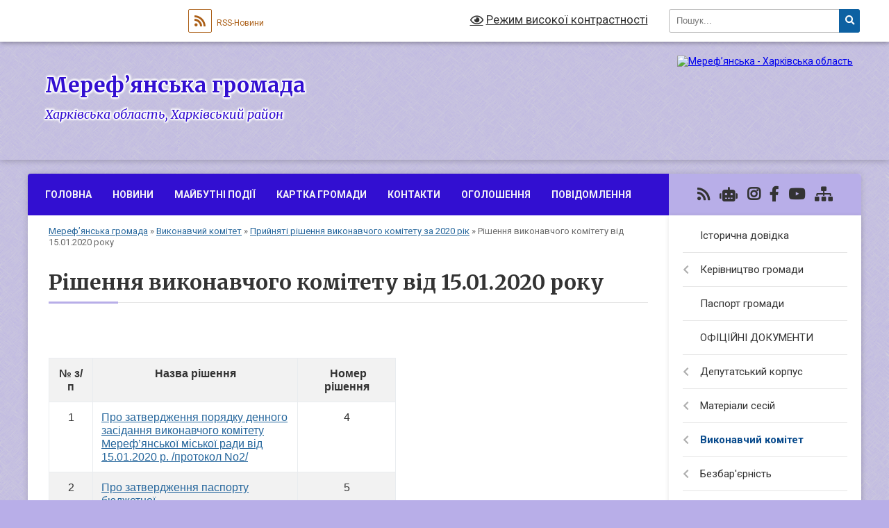

--- FILE ---
content_type: text/html; charset=UTF-8
request_url: https://merefaotg.gov.ua/rishennya-vikonavchogo-komitetu-vid-15012020-roku-11-12-37-20-01-2020/
body_size: 40563
content:
<!DOCTYPE html>
<html lang="uk">
<head>
	<!--[if IE]><meta http-equiv="X-UA-Compatible" content="IE=edge"><![endif]-->
	<meta charset="utf-8">
	<meta name="viewport" content="width=device-width, initial-scale=1">
	<!--[if IE]><script>
		document.createElement('header');
		document.createElement('nav');
		document.createElement('main');
		document.createElement('section');
		document.createElement('article');
		document.createElement('aside');
		document.createElement('footer');
		document.createElement('figure');
		document.createElement('figcaption');
	</script><![endif]-->
	<title>Рішення виконавчого комітету від 15.01.2020 року | Мереф’янська громада, Харківська область, Харківський район</title>
	<meta name="description" content="№ з/п Назва рішення  Номер рішення   1 Про затвердження порядку денного засідання виконавчого комітету Мереф&amp;rsquo;янської міської ради від 15.01.2020 р. /протокол No2/ 4">
	<meta name="keywords" content="Рішення, виконавчого, комітету, від, 15.01.2020, року, |, Мереф’янська, громада,, Харківська, область,, Харківський, район">

	
		<meta property="og:image" content="https://rada.info/upload/users_files/04058692/gerb/oZo_C_AAzOEazY-AAeIIIII_1.png">
					
		<link rel="apple-touch-icon" sizes="57x57" href="https://gromada.org.ua/apple-icon-57x57.png">
	<link rel="apple-touch-icon" sizes="60x60" href="https://gromada.org.ua/apple-icon-60x60.png">
	<link rel="apple-touch-icon" sizes="72x72" href="https://gromada.org.ua/apple-icon-72x72.png">
	<link rel="apple-touch-icon" sizes="76x76" href="https://gromada.org.ua/apple-icon-76x76.png">
	<link rel="apple-touch-icon" sizes="114x114" href="https://gromada.org.ua/apple-icon-114x114.png">
	<link rel="apple-touch-icon" sizes="120x120" href="https://gromada.org.ua/apple-icon-120x120.png">
	<link rel="apple-touch-icon" sizes="144x144" href="https://gromada.org.ua/apple-icon-144x144.png">
	<link rel="apple-touch-icon" sizes="152x152" href="https://gromada.org.ua/apple-icon-152x152.png">
	<link rel="apple-touch-icon" sizes="180x180" href="https://gromada.org.ua/apple-icon-180x180.png">
	<link rel="icon" type="image/png" sizes="192x192"  href="https://gromada.org.ua/android-icon-192x192.png">
	<link rel="icon" type="image/png" sizes="32x32" href="https://gromada.org.ua/favicon-32x32.png">
	<link rel="icon" type="image/png" sizes="96x96" href="https://gromada.org.ua/favicon-96x96.png">
	<link rel="icon" type="image/png" sizes="16x16" href="https://gromada.org.ua/favicon-16x16.png">
	<link rel="manifest" href="https://gromada.org.ua/manifest.json">
	<meta name="msapplication-TileColor" content="#ffffff">
	<meta name="msapplication-TileImage" content="https://gromada.org.ua/ms-icon-144x144.png">
	<meta name="theme-color" content="#ffffff">
	
	
		<meta name="robots" content="">
	
	<link rel="preconnect" href="https://fonts.googleapis.com">
	<link rel="preconnect" href="https://fonts.gstatic.com" crossorigin>
	<link href="https://fonts.googleapis.com/css?family=Merriweather:400i,700|Roboto:400,400i,700,700i&amp;subset=cyrillic-ext" rel="stylesheet">

    <link rel="preload" href="https://cdnjs.cloudflare.com/ajax/libs/font-awesome/5.9.0/css/all.min.css" as="style">
	<link rel="stylesheet" href="https://cdnjs.cloudflare.com/ajax/libs/font-awesome/5.9.0/css/all.min.css" integrity="sha512-q3eWabyZPc1XTCmF+8/LuE1ozpg5xxn7iO89yfSOd5/oKvyqLngoNGsx8jq92Y8eXJ/IRxQbEC+FGSYxtk2oiw==" crossorigin="anonymous" referrerpolicy="no-referrer" />
	
	
    <link rel="preload" href="//gromada.org.ua/themes/ukraine/css/styles_vip.css?v=3.38" as="style">
	<link rel="stylesheet" href="//gromada.org.ua/themes/ukraine/css/styles_vip.css?v=3.38">
	
	<link rel="stylesheet" href="//gromada.org.ua/themes/ukraine/css/3904/theme_vip.css?v=1768978716">
	
		<!--[if lt IE 9]>
	<script src="https://oss.maxcdn.com/html5shiv/3.7.2/html5shiv.min.js"></script>
	<script src="https://oss.maxcdn.com/respond/1.4.2/respond.min.js"></script>
	<![endif]-->
	<!--[if gte IE 9]>
	<style type="text/css">
		.gradient { filter: none; }
	</style>
	<![endif]-->

</head>
<body class=" right">

	<a href="#top_menu" class="skip-link link" aria-label="Перейти до головного меню (Alt+1)" accesskey="1">Перейти до головного меню (Alt+1)</a>
	<a href="#left_menu" class="skip-link link" aria-label="Перейти до бічного меню (Alt+2)" accesskey="2">Перейти до бічного меню (Alt+2)</a>
    <a href="#main_content" class="skip-link link" aria-label="Перейти до головного вмісту (Alt+3)" accesskey="3">Перейти до текстового вмісту (Alt+3)</a>

	

		<div id="all_screen">

						<section class="search_menu">
				<div class="wrap">
					<div class="row">
						<div class="grid-25 fl">
							<form action="https://merefaotg.gov.ua/search/" class="search">
								<input type="text" name="q" value="" placeholder="Пошук..." aria-label="Введіть пошукову фразу" required>
								<button type="submit" name="search" value="y" aria-label="Натисніть, щоб здійснити пошук"><i class="fa fa-search"></i></button>
							</form>
							<a id="alt_version_eye" href="#" title="Режим високої контрастності" onclick="return set_special('dd69c131cd641add6bbb53b697b29293bafa5db8');"><i class="far fa-eye"></i></a>
						</div>
						<div class="grid-75">
							<div class="row">
								<div class="grid-25" style="padding-top: 13px;">
									<div id="google_translate_element"></div>
								</div>
								<div class="grid-25" style="padding-top: 13px;">
									<a href="https://gromada.org.ua/rss/3904/" class="rss" title="RSS-стрічка"><span><i class="fa fa-rss"></i></span> RSS-Новини</a>
								</div>
								<div class="grid-50 alt_version_block">

									<div class="alt_version">
										<a href="#" class="set_special_version" onclick="return set_special('dd69c131cd641add6bbb53b697b29293bafa5db8');"><i class="far fa-eye"></i> Режим високої контрастності</a>
									</div>

								</div>
								<div class="clearfix"></div>
							</div>
						</div>
						<div class="clearfix"></div>
					</div>
				</div>
			</section>
			
			<header>
				<div class="wrap">
					<div class="row">

						<div class="grid-25 logo fl">
							<a href="https://merefaotg.gov.ua/" id="logo">
								<img src="https://rada.info/upload/users_files/04058692/gerb/oZo_C_AAzOEazY-AAeIIIII_1.png" alt="Мереф’янська - Харківська область">
							</a>
						</div>
						<div class="grid-75 title fr">
							<div class="slogan_1">Мереф’янська громада</div>
							<div class="slogan_2">Харківська область, Харківський район</div>
						</div>
						<div class="clearfix"></div>

					</div>
					
										
				</div>
			</header>

			<div class="wrap">
				<section class="middle_block">

					<div class="row">
						<div class="grid-75 fr">
							<nav class="main_menu" id="top_menu">
								<ul>
																		<li class="">
										<a href="https://merefaotg.gov.ua/main/">Головна</a>
																													</li>
																		<li class="">
										<a href="https://merefaotg.gov.ua/news/">Новини</a>
																													</li>
																		<li class="">
										<a href="https://merefaotg.gov.ua/photo/">Майбутні події</a>
																													</li>
																		<li class="">
										<a href="https://merefaotg.gov.ua/structure/">Картка громади</a>
																													</li>
																		<li class="">
										<a href="https://merefaotg.gov.ua/feedback/">Контакти</a>
																													</li>
																		<li class="">
										<a href="https://merefaotg.gov.ua/more_news/">Оголошення</a>
																													</li>
																		<li class="">
										<a href="https://merefaotg.gov.ua/povidomlennya-13-50-44-17-06-2024/">ПОВІДОМЛЕННЯ</a>
																													</li>
																										</ul>

								<button class="menu-button" id="open-button" tabindex="-1"><i class="fas fa-bars"></i> Меню сайту</button>

							</nav>
							
							<div class="clearfix"></div>

														<section class="bread_crumbs">
								<div xmlns:v="http://rdf.data-vocabulary.org/#"><a href="/">Мереф’янська громада</a> &raquo; <a href="/vikonavchij-komitet-11-42-23-18-08-2017/">Виконавчий комітет</a> &raquo; <a href="/prijnyati-rishennya-vikonavchogo-komitetu-za-2020-rik-16-29-44-13-01-2020/">Прийняті рішення виконавчого комітету за 2020 рік</a> &raquo; <span aria-current="page">Рішення виконавчого комітету від 15.01.2020 року</span> </div>
							</section>
							
							<main id="main_content">

																											<h1>Рішення виконавчого комітету від 15.01.2020 року</h1>
    

<p>&nbsp;</p>

<table border="1" cellpadding="1" cellspacing="1" style="width:500px;">
	<tbody>
		<tr>
			<td style="text-align: center;"><span style="font-size:16px;"><span style="font-family:Arial,Helvetica,sans-serif;"><b>№ з/п</b></span></span></td>
			<td style="text-align: center;"><span style="font-size:16px;"><span style="font-family:Arial,Helvetica,sans-serif;"><b>Назва рішення</b></span></span></td>
			<td style="text-align: center;"><span style="font-size:16px;"><span style="font-family:Arial,Helvetica,sans-serif;"><b>&nbsp;Номер рішення</b></span></span></td>
		</tr>
		<tr>
			<td style="text-align: center;"><span style="font-size:16px;"><span style="font-family:Arial,Helvetica,sans-serif;">1</span></span></td>
			<td><span style="font-size:16px;"><span style="font-family:Arial,Helvetica,sans-serif;"><a href="http://vlada.pp.ua/goto/aHR0cHM6Ly9kcml2ZS5nb29nbGUuY29tL29wZW4---aWQ9MUlaeWVEYXFlRTFOSkc4WllNUDJOaWxwc04zekwtU3U2/" target="_blank" rel="nofollow">Про затвердження порядку денного<br />
			засідання виконавчого комітету<br />
			Мереф&rsquo;янської міської ради від<br />
			15.01.2020 р. /протокол No2/</a></span></span></td>
			<td style="text-align: center;"><span style="font-size:16px;"><span style="font-family:Arial,Helvetica,sans-serif;">4</span></span></td>
		</tr>
		<tr>
			<td style="text-align: center;"><span style="font-size:16px;"><span style="font-family:Arial,Helvetica,sans-serif;">2</span></span></td>
			<td><span style="font-size:16px;"><span style="font-family:Arial,Helvetica,sans-serif;"><a href="http://vlada.pp.ua/goto/aHR0cHM6Ly9kcml2ZS5nb29nbGUuY29tL29wZW4---aWQ9MVF3bDBGTWZOMHp1M1VEUmNMU0pnc1M2YTd3YWhKVi1w/" target="_blank" rel="nofollow">Про затвердження паспорту бюджетної<br />
			програми на 2020 рік (за КПКВК МБ<br />
			0210150)</a>. <a href="http://vlada.pp.ua/goto/aHR0cHM6Ly9kcml2ZS5nb29nbGUuY29tL29wZW4---aWQ9MUxWVC1vaEpUaVVod3cxdHpYZ09FR0ZrZk52SXp0XzR1/" target="_blank" rel="nofollow">Додаток</a>./ <a href="http://vlada.pp.ua/goto/aHR0cHM6Ly9kcml2ZS5nb29nbGUuY29tL29wZW4---aWQ9MVg2Tm9xNXVJZXVPUG85U2lhTXBYTXBvUUxqUzM2b3Jq/" target="_blank" rel="nofollow">Додаток</a></span></span></td>
			<td style="text-align: center;"><span style="font-size:16px;"><span style="font-family:Arial,Helvetica,sans-serif;">5</span></span></td>
		</tr>
		<tr>
			<td style="text-align: center;"><span style="font-size:16px;"><span style="font-family:Arial,Helvetica,sans-serif;">3</span></span></td>
			<td><span style="font-size:16px;"><span style="font-family:Arial,Helvetica,sans-serif;"><a href="http://vlada.pp.ua/goto/aHR0cHM6Ly9kcml2ZS5nb29nbGUuY29tL29wZW4---aWQ9MU9kVExRd1hiTUJvcE1BVHRQRDlGWnpfNUFNWG5GS29h/" target="_blank" rel="nofollow">Про затвердження паспорту<br />
			бюджетної програми на 2020 рік (за<br />
			КПКВК МБ 0210170)</a>. <a href="http://vlada.pp.ua/goto/aHR0cHM6Ly9kcml2ZS5nb29nbGUuY29tL29wZW4---aWQ9MXNUS2V2eG5zdk9md3VtU3pqRnNNeE9LVzFpTkZKVHFC/" target="_blank" rel="nofollow">Додаток.</a>/ <a href="http://vlada.pp.ua/goto/aHR0cHM6Ly9kcml2ZS5nb29nbGUuY29tL29wZW4---aWQ9MVVlSXhaX1VXbG4yTnhLcDBhYXhOTFQzTDFHMk1wbDAy/" target="_blank" rel="nofollow">Додаток</a></span></span></td>
			<td style="text-align: center;"><span style="font-size:16px;"><span style="font-family:Arial,Helvetica,sans-serif;">6</span></span></td>
		</tr>
		<tr>
			<td style="text-align: center;"><span style="font-size:16px;"><span style="font-family:Arial,Helvetica,sans-serif;">4</span></span></td>
			<td><span style="font-size:16px;"><span style="font-family:Arial,Helvetica,sans-serif;"><a href="http://vlada.pp.ua/goto/aHR0cHM6Ly9kcml2ZS5nb29nbGUuY29tL29wZW4---aWQ9MVZjSWg0LUFiMFVOME5vMVp2RGhxZnhlODh4eC02dUll/" target="_blank" rel="nofollow">Про затвердження паспорту<br />
			бюджетної програми на 2020 рік (за<br />
			КПКВК МБ 0211010)</a>. <a href="http://vlada.pp.ua/goto/aHR0cHM6Ly9kcml2ZS5nb29nbGUuY29tL29wZW4---aWQ9MVM2Z0dMTFNEeFNjTzVBZVpMX2NIdkY5SWVCS2N4emVn/" target="_blank" rel="nofollow">Додаток.</a>/ <a href="http://vlada.pp.ua/goto/aHR0cHM6Ly9kcml2ZS5nb29nbGUuY29tL29wZW4---aWQ9MWV6ZHU4VkRoNTZOMmxzMjdLNnhpaHQ0V0l3SHdmRFRo/" target="_blank" rel="nofollow">Додаток</a></span></span></td>
			<td style="text-align: center;"><span style="font-size:16px;"><span style="font-family:Arial,Helvetica,sans-serif;">7</span></span></td>
		</tr>
		<tr>
			<td style="text-align: center;"><span style="font-size:16px;"><span style="font-family:Arial,Helvetica,sans-serif;">5</span></span></td>
			<td><span style="font-size:16px;"><span style="font-family:Arial,Helvetica,sans-serif;"><a href="http://vlada.pp.ua/goto/aHR0cHM6Ly9kcml2ZS5nb29nbGUuY29tL29wZW4---aWQ9MWtQTTJLUlBEVFNuYlJaSVF2ZVZZaDhVMTFWbXZBZmJ4/" target="_blank" rel="nofollow">Про затвердження паспорту<br />
			бюджетної програми на 2020 рік (за<br />
			КПКВК МБ 0211020)</a>. <a href="http://vlada.pp.ua/goto/aHR0cHM6Ly9kcml2ZS5nb29nbGUuY29tL29wZW4---aWQ9MTNHcDd5YmNUQjBuQ0o0Z0theXlkMVhNdF9EeGRCWUVq/" target="_blank" rel="nofollow">Додаток</a>/ <a href="http://vlada.pp.ua/goto/aHR0cHM6Ly9kcml2ZS5nb29nbGUuY29tL29wZW4---aWQ9MW83ZTE1akpKeEt0V0hfeGlQLUROZ3BDeTNaQU5iWHlu/" target="_blank" rel="nofollow">Додаток</a></span></span></td>
			<td style="text-align: center;"><span style="font-size:16px;"><span style="font-family:Arial,Helvetica,sans-serif;">8</span></span></td>
		</tr>
		<tr>
			<td style="text-align: center;"><span style="font-size:16px;"><span style="font-family:Arial,Helvetica,sans-serif;">6</span></span></td>
			<td><span style="font-size:16px;"><span style="font-family:Arial,Helvetica,sans-serif;"><a href="http://vlada.pp.ua/goto/aHR0cHM6Ly9kcml2ZS5nb29nbGUuY29tL29wZW4---aWQ9MURoM0N1QlpzN3lJUWNkT2RUakdsajdxUGpxNGRpR0Rt/" target="_blank" rel="nofollow">Про затвердження паспорту<br />
			бюджетної програми на 2020 рік (за<br />
			КПКВК МБ 0211100)</a>. <a href="http://vlada.pp.ua/goto/aHR0cHM6Ly9kcml2ZS5nb29nbGUuY29tL29wZW4---aWQ9MVN6RlNVZEZuQVI5dHBpSnZWOTJnbVlWWkZfWExGX3BS/" target="_blank" rel="nofollow">Додаток.</a>/ <a href="http://vlada.pp.ua/goto/aHR0cHM6Ly9kcml2ZS5nb29nbGUuY29tL29wZW4---aWQ9MV9CcV8zOHJZRHRRWV9KNDhwaTVZdENYRUxHeDZVem9I/" target="_blank" rel="nofollow">Додаток</a></span></span></td>
			<td style="text-align: center;"><span style="font-size:16px;"><span style="font-family:Arial,Helvetica,sans-serif;">9</span></span></td>
		</tr>
		<tr>
			<td style="text-align: center;"><span style="font-size:16px;"><span style="font-family:Arial,Helvetica,sans-serif;">7</span></span></td>
			<td><span style="font-size:16px;"><span style="font-family:Arial,Helvetica,sans-serif;"><a href="http://vlada.pp.ua/goto/aHR0cHM6Ly9kcml2ZS5nb29nbGUuY29tL29wZW4---aWQ9MXdwdTRYY3Z5RUMxcWJsOTZLYnF3VDM2emRubGZTTHRq/" target="_blank" rel="nofollow">Про затвердження паспорту<br />
			бюджетної програми на 2020 рік (за<br />
			КПКВК МБ 0211150)</a>. <a href="http://vlada.pp.ua/goto/aHR0cHM6Ly9kcml2ZS5nb29nbGUuY29tL29wZW4---aWQ9MWlIaUNSZUg4bllOMEdoaHY1RTJzbDZfZC14QjBwM0x2/" target="_blank" rel="nofollow">Додаток.</a>/ <a href="http://vlada.pp.ua/goto/aHR0cHM6Ly9kcml2ZS5nb29nbGUuY29tL29wZW4---aWQ9MXV3eFhMTExBQTB5ZXM0U3hSNVFBVTZMZjBUT28yaWox/" target="_blank" rel="nofollow">Додаток</a></span></span></td>
			<td style="text-align: center;"><span style="font-size:16px;"><span style="font-family:Arial,Helvetica,sans-serif;">10</span></span></td>
		</tr>
		<tr>
			<td style="text-align: center;"><span style="font-size:16px;"><span style="font-family:Arial,Helvetica,sans-serif;">8</span></span></td>
			<td><span style="font-size:16px;"><span style="font-family:Arial,Helvetica,sans-serif;"><a href="http://vlada.pp.ua/goto/aHR0cHM6Ly9kcml2ZS5nb29nbGUuY29tL29wZW4---aWQ9MVloblhYc2QxRHEzRFE3cUpvMlZXZG9zdlUyMXlDWGs5/" target="_blank" rel="nofollow">Про затвердження паспорту<br />
			бюджетної програми на 2020 рік (за<br />
			КПКВК МБ 0211162)</a>. <a href="http://vlada.pp.ua/goto/aHR0cHM6Ly9kcml2ZS5nb29nbGUuY29tL29wZW4---aWQ9MVVKTktiQlJlLXlTcE9DdUUzdjRGM1dpOVdIMU8xSkF4/" target="_blank" rel="nofollow">Додаток.</a>/ <a href="http://vlada.pp.ua/goto/aHR0cHM6Ly9kcml2ZS5nb29nbGUuY29tL29wZW4---aWQ9MUxJZzBCLTBEQlJiYk9QNXBUeUlFSjQ1YldoY2FLMnZh/" target="_blank" rel="nofollow">Додаток</a></span></span></td>
			<td style="text-align: center;"><span style="font-size:16px;"><span style="font-family:Arial,Helvetica,sans-serif;">11</span></span></td>
		</tr>
		<tr>
			<td style="text-align: center;"><span style="font-size:16px;"><span style="font-family:Arial,Helvetica,sans-serif;">9</span></span></td>
			<td><span style="font-size:16px;"><span style="font-family:Arial,Helvetica,sans-serif;"><a href="http://vlada.pp.ua/goto/aHR0cHM6Ly9kcml2ZS5nb29nbGUuY29tL29wZW4---aWQ9MWVkODUwcmFQN1pVTWVJT2V4M0VtUlhjTnR4TFpGRkpj/" target="_blank" rel="nofollow">Про затвердження паспорту<br />
			бюджетної програми на 2020 рік (за<br />
			КПКВК МБ 0211170)</a>. <a href="http://vlada.pp.ua/goto/aHR0cHM6Ly9kcml2ZS5nb29nbGUuY29tL29wZW4---aWQ9MU1hZG03UjJJaHFheEpqVmRxX3haSGV5TGpCN3F3dmhR/" target="_blank" rel="nofollow">Додаток.</a>/ <a href="http://vlada.pp.ua/goto/aHR0cHM6Ly9kcml2ZS5nb29nbGUuY29tL29wZW4---aWQ9MVY5YUh1Q1ZvVmxtS3k5akswRGNXRC00ZEEzZkRKQXpr/" target="_blank" rel="nofollow">Додаток</a></span></span></td>
			<td style="text-align: center;"><span style="font-size:16px;"><span style="font-family:Arial,Helvetica,sans-serif;">12</span></span></td>
		</tr>
		<tr>
			<td style="text-align: center;"><span style="font-size:16px;"><span style="font-family:Arial,Helvetica,sans-serif;">10</span></span></td>
			<td><span style="font-size:16px;"><span style="font-family:Arial,Helvetica,sans-serif;"><a href="http://vlada.pp.ua/goto/aHR0cHM6Ly9kcml2ZS5nb29nbGUuY29tL29wZW4---aWQ9MXR3dUtUVGxrZjBNRlJ0Mk5pTmtjcklXNDZuSFp4NmQz/" target="_blank" rel="nofollow">Про затвердження паспорту<br />
			бюджетної програми на 2020 рік (за<br />
			КПКВК МБ 0213032)</a>. <a href="http://vlada.pp.ua/goto/aHR0cHM6Ly9kcml2ZS5nb29nbGUuY29tL29wZW4---aWQ9MUgwNmpjMkRqNDBJaXFBS0N1eE9QTGtDTmJvTzZYUDN0/" target="_blank" rel="nofollow">Додаток</a>./ <a href="http://vlada.pp.ua/goto/aHR0cHM6Ly9kcml2ZS5nb29nbGUuY29tL29wZW4---aWQ9MUstUDJhaDg1RlFlTUJsaW9yazFySjc2VkJNVGpkeGxy/" target="_blank" rel="nofollow">Додаток</a></span></span></td>
			<td style="text-align: center;"><span style="font-size:16px;"><span style="font-family:Arial,Helvetica,sans-serif;">13</span></span></td>
		</tr>
		<tr>
			<td style="text-align: center;"><span style="font-size:16px;"><span style="font-family:Arial,Helvetica,sans-serif;">11</span></span></td>
			<td><span style="font-size:16px;"><span style="font-family:Arial,Helvetica,sans-serif;"><a href="http://vlada.pp.ua/goto/aHR0cHM6Ly9kcml2ZS5nb29nbGUuY29tL29wZW4---aWQ9MVVoQkpMX3IyTjdBX3VCVUhiWExJVFFkVGtfZFhWN09y/" target="_blank" rel="nofollow">Про затвердження паспорту<br />
			бюджетної програми на 2020 рік (за<br />
			КПКВК МБ 0213104)</a>. <a href="http://vlada.pp.ua/goto/aHR0cHM6Ly9kcml2ZS5nb29nbGUuY29tL29wZW4---aWQ9MWRQMVhmYkxZdEU3QjJaRWo3VG9ELWJtZXlyQ29lVk52/" target="_blank" rel="nofollow">Додаток</a>./ <a href="http://vlada.pp.ua/goto/aHR0cHM6Ly9kcml2ZS5nb29nbGUuY29tL29wZW4---aWQ9MWZMU0FRVHBmMmtHUGl6b0s1YXRHNHpORF85VWdpUjU2/" target="_blank" rel="nofollow">Додаток</a></span></span></td>
			<td style="text-align: center;"><span style="font-size:16px;"><span style="font-family:Arial,Helvetica,sans-serif;">14</span></span></td>
		</tr>
		<tr>
			<td style="text-align: center;"><span style="font-size:16px;"><span style="font-family:Arial,Helvetica,sans-serif;">12</span></span></td>
			<td><span style="font-size:16px;"><span style="font-family:Arial,Helvetica,sans-serif;"><a href="http://vlada.pp.ua/goto/aHR0cHM6Ly9kcml2ZS5nb29nbGUuY29tL29wZW4---aWQ9MUJYTzg3NjlZek1rb0lpcktUVTAyUjN3WDVQTkoyOFB4/" target="_blank" rel="nofollow">Про затвердження паспорту<br />
			бюджетної програми на 2020 рік (за<br />
			КПКВК МБ 0213133)</a>. <a href="http://vlada.pp.ua/goto/aHR0cHM6Ly9kcml2ZS5nb29nbGUuY29tL29wZW4---aWQ9MUUtQ2VSeE9fWHNkRVpHbGQ5YzQ2cEM5dHlnZ1NmVkNi/" target="_blank" rel="nofollow">Додаток.</a>/ <a href="http://vlada.pp.ua/goto/aHR0cHM6Ly9kcml2ZS5nb29nbGUuY29tL29wZW4---aWQ9MWJkNFNVazVwZXpsWUFlcWp4OUJtaDNqcU5wQVplRFhn/" target="_blank" rel="nofollow">Додаток</a></span></span></td>
			<td style="text-align: center;"><span style="font-size:16px;"><span style="font-family:Arial,Helvetica,sans-serif;">15</span></span></td>
		</tr>
		<tr>
			<td style="text-align: center;"><span style="font-size:16px;"><span style="font-family:Arial,Helvetica,sans-serif;">13</span></span></td>
			<td><span style="font-size:16px;"><span style="font-family:Arial,Helvetica,sans-serif;"><a href="http://vlada.pp.ua/goto/aHR0cHM6Ly9kcml2ZS5nb29nbGUuY29tL29wZW4---aWQ9MWY4M0RRSWYxV0JhOWJyM3Z1V0xmT1VPNlhVb1M3NWFl/" target="_blank" rel="nofollow">Про затвердження паспорту<br />
			бюджетної програми на 2020 рік (за<br />
			КПКВК МБ 0213140)</a>. <a href="http://vlada.pp.ua/goto/aHR0cHM6Ly9kcml2ZS5nb29nbGUuY29tL29wZW4---aWQ9MVp2eXBYZ0NpUGpQWldlOUVUWXlkb1VkQUFwbjgwNHlJ/" target="_blank" rel="nofollow">Додаток.</a>/ <a href="http://vlada.pp.ua/goto/aHR0cHM6Ly9kcml2ZS5nb29nbGUuY29tL29wZW4---aWQ9MUNHdHk1TEszWGZnOWpLN3hCYTNhMng2MDY0aVF5VU5H/" target="_blank" rel="nofollow">Додаток</a></span></span></td>
			<td style="text-align: center;"><span style="font-size:16px;"><span style="font-family:Arial,Helvetica,sans-serif;">16</span></span></td>
		</tr>
		<tr>
			<td style="text-align: center;"><span style="font-size:16px;"><span style="font-family:Arial,Helvetica,sans-serif;">14</span></span></td>
			<td><span style="font-size:16px;"><span style="font-family:Arial,Helvetica,sans-serif;"><a href="http://vlada.pp.ua/goto/aHR0cHM6Ly9kcml2ZS5nb29nbGUuY29tL29wZW4---aWQ9MW9GcUtkbUgxWHdLTG0xWHNiTnk4bkc4TUdRYXZZUWRU/" target="_blank" rel="nofollow">Про затвердження паспорту<br />
			бюджетної програми на 2020 рік (за<br />
			КПКВК МБ 0213210)</a>. <a href="http://vlada.pp.ua/goto/aHR0cHM6Ly9kcml2ZS5nb29nbGUuY29tL29wZW4---aWQ9MWpXVGNRTHh5cDdpYWNDRkdSclgzU2preGlTSWN6V2E1/" target="_blank" rel="nofollow">Додаток</a>./ <a href="http://vlada.pp.ua/goto/aHR0cHM6Ly9kcml2ZS5nb29nbGUuY29tL29wZW4---aWQ9MTRhVWtZUHVTaWMycUdSRTRGUzhjZFd3SE5EY213ZWRy/" target="_blank" rel="nofollow">Додаток</a></span></span></td>
			<td style="text-align: center;"><span style="font-size:16px;"><span style="font-family:Arial,Helvetica,sans-serif;">17</span></span></td>
		</tr>
		<tr>
			<td style="text-align: center;"><span style="font-size:16px;"><span style="font-family:Arial,Helvetica,sans-serif;">15</span></span></td>
			<td><span style="font-size:16px;"><span style="font-family:Arial,Helvetica,sans-serif;"><a href="http://vlada.pp.ua/goto/aHR0cHM6Ly9kcml2ZS5nb29nbGUuY29tL29wZW4---aWQ9MXdaNElHbng3UE9Oa3JTQWNMMmh4a2hLLTNVRHJKTEJv/" target="_blank" rel="nofollow">Про затвердження паспорту<br />
			бюджетної програми на 2020 рік (за<br />
			КПКВК МБ 0213242)</a>&nbsp;<a href="http://vlada.pp.ua/goto/aHR0cHM6Ly9kcml2ZS5nb29nbGUuY29tL29wZW4---aWQ9MVFCeFhSdmZ4NXZCeHdlbFZteF9TUmJ3SHBPVHR1WmpR/" target="_blank" rel="nofollow">Додаток.</a>/ <a href="http://vlada.pp.ua/goto/aHR0cHM6Ly9kcml2ZS5nb29nbGUuY29tL29wZW4---aWQ9MXlxSVdJa2JzUTl0aXJtWnU5TnFqdm1UOG9QUi1jckda/" target="_blank" rel="nofollow">Додаток</a></span></span></td>
			<td style="text-align: center;"><span style="font-size:16px;"><span style="font-family:Arial,Helvetica,sans-serif;">18</span></span></td>
		</tr>
		<tr>
			<td style="text-align: center;"><span style="font-size:16px;"><span style="font-family:Arial,Helvetica,sans-serif;">16</span></span></td>
			<td><span style="font-size:16px;"><span style="font-family:Arial,Helvetica,sans-serif;"><a href="http://vlada.pp.ua/goto/aHR0cHM6Ly9kcml2ZS5nb29nbGUuY29tL29wZW4---aWQ9MWprSjg3QlNFRlFDSlhISENKQXI5dWdUd2w3OEpyVnlJ/" target="_blank" rel="nofollow">Про затвердження паспорту<br />
			бюджетної програми на 2020 рік (за<br />
			КПКВК МБ 0214030)</a>.<a href="http://vlada.pp.ua/goto/aHR0cHM6Ly9kcml2ZS5nb29nbGUuY29tL29wZW4---aWQ9MXdjc1BwVmt5bVNRcklyRGR3VDlyWjNtZnUtb0RyUVha/" target="_blank" rel="nofollow"> Додаток.</a>/ <a href="http://vlada.pp.ua/goto/aHR0cHM6Ly9kcml2ZS5nb29nbGUuY29tL29wZW4---aWQ9MVp0dE9mdzgxRnhGNm5aeUtuNU9ETTcxQXBzQnFvZWVR/" target="_blank" rel="nofollow">Додаток</a></span></span></td>
			<td style="text-align: center;"><span style="font-size:16px;"><span style="font-family:Arial,Helvetica,sans-serif;">19</span></span></td>
		</tr>
		<tr>
			<td style="text-align: center;"><span style="font-size:16px;"><span style="font-family:Arial,Helvetica,sans-serif;">17</span></span></td>
			<td><span style="font-size:16px;"><span style="font-family:Arial,Helvetica,sans-serif;"><a href="http://vlada.pp.ua/goto/aHR0cHM6Ly9kcml2ZS5nb29nbGUuY29tL29wZW4---aWQ9MUFOSk9FbmsxazV2bDJtb05GRUcxam9iLVVHWXlBUFJI/" target="_blank" rel="nofollow">Про затвердження паспорту<br />
			бюджетної програми на 2020 рік (за<br />
			КПКВК МБ 0214060)</a>. <a href="http://vlada.pp.ua/goto/aHR0cHM6Ly9kcml2ZS5nb29nbGUuY29tL29wZW4---aWQ9MWYxby1lWjZOdTVqbVV1YWl4RmpCbS15dlpYeGNsVVNZ/" target="_blank" rel="nofollow">Додаток.</a>/ <a href="http://vlada.pp.ua/goto/aHR0cHM6Ly9kcml2ZS5nb29nbGUuY29tL29wZW4---aWQ9MTNRSzlfUjhKaV9BVkkwTlV1ZmlPVjBlWmxjcTZ2c2hn/" target="_blank" rel="nofollow">Додаток</a></span></span></td>
			<td style="text-align: center;"><span style="font-size:16px;"><span style="font-family:Arial,Helvetica,sans-serif;">20</span></span></td>
		</tr>
		<tr>
			<td style="text-align: center;"><span style="font-size:16px;"><span style="font-family:Arial,Helvetica,sans-serif;">18</span></span></td>
			<td><span style="font-size:16px;"><span style="font-family:Arial,Helvetica,sans-serif;"><a href="http://vlada.pp.ua/goto/aHR0cHM6Ly9kcml2ZS5nb29nbGUuY29tL29wZW4---aWQ9MXFOcnlEMk55VHFnQlV5dTJfVkpBdFQtd2ZDcFdtc2ky/" target="_blank" rel="nofollow">Про затвердження паспорту<br />
			бюджетної програми на 2020 рік (за<br />
			КПКВК МБ 0214082)</a>. <a href="http://vlada.pp.ua/goto/aHR0cHM6Ly9kcml2ZS5nb29nbGUuY29tL29wZW4---aWQ9MWk1YlBGQ25iSk9KeUNfem9HN2tENFhSVy1VOUFqVGdZ/" target="_blank" rel="nofollow">Додаток.</a>/ <a href="http://vlada.pp.ua/goto/aHR0cHM6Ly9kcml2ZS5nb29nbGUuY29tL29wZW4---aWQ9MWt5UGJydVhDSFg2TG5reEg0eDhvWUR1V0c0WG8zSzJI/" target="_blank" rel="nofollow">Додаток</a></span></span></td>
			<td style="text-align: center;"><span style="font-size:16px;"><span style="font-family:Arial,Helvetica,sans-serif;">21</span></span></td>
		</tr>
		<tr>
			<td style="text-align: center;"><span style="font-size:16px;"><span style="font-family:Arial,Helvetica,sans-serif;">19</span></span></td>
			<td><span style="font-size:16px;"><span style="font-family:Arial,Helvetica,sans-serif;"><a href="http://vlada.pp.ua/goto/aHR0cHM6Ly9kcml2ZS5nb29nbGUuY29tL29wZW4---aWQ9MUptVWZERFM2VUZmNENxQWFyU1Z6MWVpUkd3bEJINkYz/" target="_blank" rel="nofollow">Про затвердження паспорту<br />
			бюджетної програми на 2020 рік (за<br />
			КПКВК МБ 0215011)</a>. <a href="http://vlada.pp.ua/goto/aHR0cHM6Ly9kcml2ZS5nb29nbGUuY29tL29wZW4---aWQ9MXdvUzZBenRiN0pBR1AzWjNOdER2T1lpX2ZhZm1NRlBf/" target="_blank" rel="nofollow">Додаток.</a>/ <a href="http://vlada.pp.ua/goto/aHR0cHM6Ly9kcml2ZS5nb29nbGUuY29tL29wZW4---aWQ9MVZGMnJxMTl2WTJhQkdJSUhCWWM3WEE5OXJRak5vSEta/" target="_blank" rel="nofollow">Додаток</a></span></span></td>
			<td style="text-align: center;"><span style="font-size:16px;"><span style="font-family:Arial,Helvetica,sans-serif;">22</span></span></td>
		</tr>
		<tr>
			<td style="text-align: center;"><span style="font-size:16px;"><span style="font-family:Arial,Helvetica,sans-serif;">20</span></span></td>
			<td><span style="font-size:16px;"><span style="font-family:Arial,Helvetica,sans-serif;"><a href="http://vlada.pp.ua/goto/aHR0cHM6Ly9kcml2ZS5nb29nbGUuY29tL29wZW4---aWQ9MWpuQW9lYUpPNzNpV2VubmNWZzA3QTV5eURBZ3JMWHZf/" target="_blank" rel="nofollow">Про затвердження паспорту<br />
			бюджетної програми на 2020 рік (за<br />
			КПКВК МБ 0215012)</a>. <a href="http://vlada.pp.ua/goto/aHR0cHM6Ly9kcml2ZS5nb29nbGUuY29tL29wZW4---aWQ9MXpSekIwV0N2dl9zYV80cTg4cTdGUzFmdDh2S0xDT0Zp/" target="_blank" rel="nofollow">Додаток.</a>/ <a href="http://vlada.pp.ua/goto/aHR0cHM6Ly9kcml2ZS5nb29nbGUuY29tL29wZW4---aWQ9MTVvbE1PQ2Y5TmNZTXVJS0NOQ1Bndlo0aG5NM19nbmw4/" target="_blank" rel="nofollow">Додаток</a></span></span></td>
			<td style="text-align: center;"><span style="font-size:16px;"><span style="font-family:Arial,Helvetica,sans-serif;">23</span></span></td>
		</tr>
		<tr>
			<td style="text-align: center;"><span style="font-size:16px;"><span style="font-family:Arial,Helvetica,sans-serif;">21</span></span></td>
			<td><span style="font-size:16px;"><span style="font-family:Arial,Helvetica,sans-serif;"><a href="http://vlada.pp.ua/goto/aHR0cHM6Ly9kcml2ZS5nb29nbGUuY29tL29wZW4---aWQ9MVVkOVpCR05tUUg2NFBwelZKcFdzSUxZNEJiQ1Btc09F/" target="_blank" rel="nofollow">Про затвердження паспорту<br />
			бюджетної програми на 2020 рік (за<br />
			КПКВК МБ 0215031)</a>. <a href="http://vlada.pp.ua/goto/aHR0cHM6Ly9kcml2ZS5nb29nbGUuY29tL29wZW4---aWQ9MTVoVEl0akFVbjNEc2dMUGhMdTVTTWhpZ3NLRnBMQ3M0/" target="_blank" rel="nofollow">Додаток.</a>/ <a href="http://vlada.pp.ua/goto/aHR0cHM6Ly9kcml2ZS5nb29nbGUuY29tL29wZW4---aWQ9MXVpTlkxY0F4TDBfZzZfbmh4NjczUk9XY1I2VGpISXM2/" target="_blank" rel="nofollow">Додаток</a></span></span></td>
			<td style="text-align: center;"><span style="font-size:16px;"><span style="font-family:Arial,Helvetica,sans-serif;">24</span></span></td>
		</tr>
		<tr>
			<td style="text-align: center;"><span style="font-size:16px;"><span style="font-family:Arial,Helvetica,sans-serif;">22</span></span></td>
			<td><span style="font-size:16px;"><span style="font-family:Arial,Helvetica,sans-serif;"><a href="http://vlada.pp.ua/goto/aHR0cHM6Ly9kcml2ZS5nb29nbGUuY29tL29wZW4---aWQ9MUdtcTY2V2J3Tm50c3E2eW56S19iLTR6NnBQMmNjM3BM/" target="_blank" rel="nofollow">Про затвердження паспорту<br />
			бюджетної програми на 2020 рік (за<br />
			КПКВК МБ 0216020)</a>.<a href="http://vlada.pp.ua/goto/aHR0cHM6Ly9kcml2ZS5nb29nbGUuY29tL29wZW4---aWQ9MVRjZ0lNZGZLVVFVVGgxQ21hUzBheGxhdkN2Sm8zY3oz/" target="_blank" rel="nofollow">Додаток</a>./&nbsp;<a href="http://vlada.pp.ua/goto/aHR0cHM6Ly9kcml2ZS5nb29nbGUuY29tL29wZW4---aWQ9MWZ1akNvTzU5WDF2MlBpUDNMSThDM2RKNHpqMnVJU1pV/" target="_blank" rel="nofollow">Додаток</a></span></span></td>
			<td style="text-align: center;"><span style="font-size:16px;"><span style="font-family:Arial,Helvetica,sans-serif;">25</span></span></td>
		</tr>
		<tr>
			<td style="text-align: center;"><span style="font-size:16px;"><span style="font-family:Arial,Helvetica,sans-serif;">23</span></span></td>
			<td><span style="font-size:16px;"><span style="font-family:Arial,Helvetica,sans-serif;"><a href="http://vlada.pp.ua/goto/aHR0cHM6Ly9kcml2ZS5nb29nbGUuY29tL29wZW4---aWQ9MU1xVEYwMWcxd1dFdTBNU3ZOUlUwY2Y5aHVtWHljLWhq/" target="_blank" rel="nofollow">Про затвердження паспорту<br />
			бюджетної програми на 2020 рік (за<br />
			КПКВК МБ 0216030)</a>. <a href="http://vlada.pp.ua/goto/aHR0cHM6Ly9kcml2ZS5nb29nbGUuY29tL29wZW4---aWQ9MUZKN2J2X3VpTGtnVFNRQXBYaVdDNEhJdndxeVRBNnFE/" target="_blank" rel="nofollow">Додаток</a>./&nbsp;<a href="http://vlada.pp.ua/goto/aHR0cHM6Ly9kcml2ZS5nb29nbGUuY29tL29wZW4---aWQ9MWR4Rm1GNjMtQ0FPQmVIWlBGQkRqc1AzU01BXzNvcHZv/" target="_blank" rel="nofollow">Додаток</a></span></span></td>
			<td style="text-align: center;"><span style="font-size:16px;"><span style="font-family:Arial,Helvetica,sans-serif;">26</span></span></td>
		</tr>
		<tr>
			<td style="text-align: center;"><span style="font-size:16px;"><span style="font-family:Arial,Helvetica,sans-serif;">24</span></span></td>
			<td><span style="font-size:16px;"><span style="font-family:Arial,Helvetica,sans-serif;"><a href="http://vlada.pp.ua/goto/aHR0cHM6Ly9kcml2ZS5nb29nbGUuY29tL29wZW4---aWQ9MWxTaFF5VUt6WEw1cENwbERBMXFacW1Mb0hJUjJiV1E5/" target="_blank" rel="nofollow">Про затвердження паспорту<br />
			бюджетної програми на 2020 рік (за<br />
			КПКВК МБ 0216090)</a>. <a href="http://vlada.pp.ua/goto/aHR0cHM6Ly9kcml2ZS5nb29nbGUuY29tL29wZW4---aWQ9MWRiRU1ZUl9FZTg5c0oxRUYxYzhxN1ctTHh6VHlfMm5Y/" target="_blank" rel="nofollow">Додаток</a>./ <a href="http://vlada.pp.ua/goto/aHR0cHM6Ly9kcml2ZS5nb29nbGUuY29tL29wZW4---aWQ9MW1RODNsd0FFclpKaXRnWUpfRUdNS3I0bURwOFl3Z1B6/" target="_blank" rel="nofollow">Додаток</a></span></span></td>
			<td style="text-align: center;"><span style="font-size:16px;"><span style="font-family:Arial,Helvetica,sans-serif;">27</span></span></td>
		</tr>
		<tr>
			<td style="text-align: center;"><span style="font-size:16px;"><span style="font-family:Arial,Helvetica,sans-serif;">25</span></span></td>
			<td><span style="font-size:16px;"><span style="font-family:Arial,Helvetica,sans-serif;"><a href="http://vlada.pp.ua/goto/aHR0cHM6Ly9kcml2ZS5nb29nbGUuY29tL29wZW4---aWQ9MVVGMWtHSXRYb25TN2F2Y290Sm9VX3BRV0NYTTIxcWRD/" target="_blank" rel="nofollow">Про затвердження паспорту<br />
			бюджетної програми на 2020 рік (за<br />
			КПКВК МБ 0217310)</a>. <a href="http://vlada.pp.ua/goto/aHR0cHM6Ly9kcml2ZS5nb29nbGUuY29tL29wZW4---aWQ9MUw2d21WSjhYbzR5ZlA5UENZSmpGUDNNYmxFLTdLS3ZP/" target="_blank" rel="nofollow">Додаток</a>./ <a href="http://vlada.pp.ua/goto/aHR0cHM6Ly9kcml2ZS5nb29nbGUuY29tL29wZW4---aWQ9MWV1eXpqSVlCRFpMeFUzdDJtcV9UMjU1UkdqY0tBSVVS/" target="_blank" rel="nofollow">Додаток</a></span></span></td>
			<td style="text-align: center;"><span style="font-size:16px;"><span style="font-family:Arial,Helvetica,sans-serif;">28</span></span></td>
		</tr>
		<tr>
			<td style="text-align: center;"><span style="font-size:16px;"><span style="font-family:Arial,Helvetica,sans-serif;">26</span></span></td>
			<td><span style="font-size:16px;"><span style="font-family:Arial,Helvetica,sans-serif;"><a href="http://vlada.pp.ua/goto/aHR0cHM6Ly9kcml2ZS5nb29nbGUuY29tL29wZW4---aWQ9MWVLaDJmSkVIa2JucmtoU2FUNElRMEs4Ym9EV0V1Wm9V/" target="_blank" rel="nofollow">Про затвердження паспорту<br />
			бюджетної програми на 2020 рік (за<br />
			КПКВК МБ 0217461)</a>. <a href="http://vlada.pp.ua/goto/aHR0cHM6Ly9kcml2ZS5nb29nbGUuY29tL29wZW4---aWQ9MVZ2U1g0cFlMNlpfVU0zU2ZIS25ORXBLOTNhbGNSY0xR/" target="_blank" rel="nofollow">Додаток</a>./ <a href="http://vlada.pp.ua/goto/aHR0cHM6Ly9kcml2ZS5nb29nbGUuY29tL29wZW4---aWQ9MWZ0UVlhSU1vODZjS29OUkZmbzhMUFA0ZGktREZuQWc2/" target="_blank" rel="nofollow">Додаток</a></span></span></td>
			<td style="text-align: center;"><span style="font-size:16px;"><span style="font-family:Arial,Helvetica,sans-serif;">29</span></span></td>
		</tr>
		<tr>
			<td style="text-align: center;"><span style="font-size:16px;"><span style="font-family:Arial,Helvetica,sans-serif;">27</span></span></td>
			<td><span style="font-size:16px;"><span style="font-family:Arial,Helvetica,sans-serif;"><a href="http://vlada.pp.ua/goto/aHR0cHM6Ly9kcml2ZS5nb29nbGUuY29tL29wZW4---aWQ9MTVYYk92bEZMb0lDVFpEMFFEYlVsZ3MxeGhIZ28zY3Rn/" target="_blank" rel="nofollow">Про затвердження паспорту<br />
			бюджетної програми на 2020 рік (за<br />
			КПКВК МБ 0217680)</a>. <a href="http://vlada.pp.ua/goto/aHR0cHM6Ly9kcml2ZS5nb29nbGUuY29tL29wZW4---aWQ9MXF3UTJTMVp5ZERTZGNpeHY4OV83Mms2RXNwQ0cwckpP/" target="_blank" rel="nofollow">Додаток</a>./ <a href="http://vlada.pp.ua/goto/aHR0cHM6Ly9kcml2ZS5nb29nbGUuY29tL29wZW4---aWQ9MV9oTlFJdkpob0hja0VJU2U3ZXF4aFZ5WTYzUW1IaVJi/" target="_blank" rel="nofollow">Додаток</a></span></span></td>
			<td style="text-align: center;"><span style="font-size:16px;"><span style="font-family:Arial,Helvetica,sans-serif;">30</span></span></td>
		</tr>
		<tr>
			<td style="text-align: center;"><span style="font-size:16px;"><span style="font-family:Arial,Helvetica,sans-serif;">28</span></span></td>
			<td><span style="font-size:16px;"><span style="font-family:Arial,Helvetica,sans-serif;"><a href="http://vlada.pp.ua/goto/aHR0cHM6Ly9kcml2ZS5nb29nbGUuY29tL29wZW4---aWQ9MXhvMFN4QURUN0R2UHFlRXZ0YTdwMl82WGRtX3dXU19i/" target="_blank" rel="nofollow">Про затвердження паспорту<br />
			бюджетної програми на 2020 рік (за<br />
			КПКВК МБ 0218110)</a>. <a href="http://vlada.pp.ua/goto/aHR0cHM6Ly9kcml2ZS5nb29nbGUuY29tL29wZW4---aWQ9MTBVMnVtSVRyVE1KWWFlaEJnRjZqd050RGo2ci02cWZk/" target="_blank" rel="nofollow">Додаток</a>./ <a href="http://vlada.pp.ua/goto/aHR0cHM6Ly9kcml2ZS5nb29nbGUuY29tL29wZW4---aWQ9MXl2d1ZGckdvOTNqaWVnSzhyQkg3V2w0VUl5YnpOdXNM/" target="_blank" rel="nofollow">Додаток</a></span></span></td>
			<td style="text-align: center;"><span style="font-size:16px;"><span style="font-family:Arial,Helvetica,sans-serif;">31</span></span></td>
		</tr>
		<tr>
			<td style="text-align: center;"><span style="font-size:16px;"><span style="font-family:Arial,Helvetica,sans-serif;">29</span></span></td>
			<td><span style="font-size:16px;"><span style="font-family:Arial,Helvetica,sans-serif;"><a href="http://vlada.pp.ua/goto/aHR0cHM6Ly9kcml2ZS5nb29nbGUuY29tL29wZW4---aWQ9MTByZ0l0a0xoZWNpSFV3d0N6SkxlN24tSTljdVF0bEZM/" target="_blank" rel="nofollow">Про затвердження паспорту<br />
			бюджетної програми на 2020 рік (за<br />
			КПКВК МБ 0218311)</a>. <a href="http://vlada.pp.ua/goto/aHR0cHM6Ly9kcml2ZS5nb29nbGUuY29tL29wZW4---aWQ9MW5fWUplaUtZYjFJck9qLW1PWEhrMTQtYVV6Qk95MUlx/" target="_blank" rel="nofollow">Додаток</a>./&nbsp;<a href="http://vlada.pp.ua/goto/aHR0cHM6Ly9kcml2ZS5nb29nbGUuY29tL29wZW4---aWQ9MXF1cjBXVDlZS2RIemFxa0J3Nzl5cWx4aGItOFBlMEQ2/" target="_blank" rel="nofollow">Додаток</a></span></span></td>
			<td style="text-align: center;"><span style="font-size:16px;"><span style="font-family:Arial,Helvetica,sans-serif;">32</span></span></td>
		</tr>
		<tr>
			<td style="text-align: center;"><span style="font-size:16px;"><span style="font-family:Arial,Helvetica,sans-serif;">30</span></span></td>
			<td><span style="font-size:16px;"><span style="font-family:Arial,Helvetica,sans-serif;"><a href="http://vlada.pp.ua/goto/aHR0cHM6Ly9kcml2ZS5nb29nbGUuY29tL29wZW4---aWQ9MXBUQkQ2SjhHeVB5NjhnMmV5LWR3NGxVT084RzVrb3Vs/" target="_blank" rel="nofollow">Про затвердження паспорту<br />
			бюджетної програми на 2020 рік (за<br />
			КПКВК МБ 0218600)</a>. <a href="http://vlada.pp.ua/goto/aHR0cHM6Ly9kcml2ZS5nb29nbGUuY29tL29wZW4---aWQ9MS1uQ3BFUDBJTTNGVW02OHgwMUNKMUFxQnlXWkRaVXBI/" target="_blank" rel="nofollow">Додаток</a>./ <a href="http://vlada.pp.ua/goto/aHR0cHM6Ly9kcml2ZS5nb29nbGUuY29tL29wZW4---aWQ9MUpXV1VaOXBWRVRsV0NjanZGV2dNckZyemUxaDNqM3lj/" target="_blank" rel="nofollow">Додаток</a></span></span></td>
			<td style="text-align: center;"><span style="font-size:16px;"><span style="font-family:Arial,Helvetica,sans-serif;">33</span></span></td>
		</tr>
	</tbody>
</table>

<p>&nbsp;</p>
<div class="clearfix"></div>

																	
							</main>
						</div>
						<div class="grid-25 fl">

							<div class="project_name">
								<a href="https://gromada.org.ua/rss/3904/" rel="nofollow" target="_blank" title="RSS-стрічка новин сайту"><i class="fas fa-rss"></i></a>
																<a href="https://merefaotg.gov.ua/feedback/#chat_bot" title="Наша громада в смартфоні"><i class="fas fa-robot"></i></a>
																								<a href="https://www.instagram.com/merefagromada/" rel="nofollow" target="_blank" title="Ми в Instagram"><i class="fab fa-instagram"></i></a>								<a href="https://www.facebook.com/merefaOTG" rel="nofollow" target="_blank" title="Приєднуйтесь до нас у Facebook"><i class="fab fa-facebook-f"></i></a>								<a href="https://www.youtube.com/channel/UCgdv5Q4mzU_DTYijg2uRwow" rel="nofollow" target="_blank" title="Наш Youtube-канал"><i class="fab fa-youtube"></i></a>																<a href="https://merefaotg.gov.ua/sitemap/" title="Мапа сайту"><i class="fas fa-sitemap"></i></a>
							</div>
														<aside class="left_sidebar">
							
								
																<nav class="sidebar_menu" id="left_menu">
									<ul>
																				<li class="">
											<a href="https://merefaotg.gov.ua/istorichna-dovidka-10-19-44-18-08-2017/">Історична довідка</a>
																																</li>
																				<li class=" has-sub">
											<a href="https://merefaotg.gov.ua/kerivnictvo-gromadi-10-25-31-18-08-2017/">Керівництво громади</a>
																						<button onclick="return show_next_level(this);" aria-label="Показати підменю"></button>
																																	<i class="fa fa-chevron-right"></i>
											<ul>
																								<li class="">
													<a href="https://merefaotg.gov.ua/golova-gromadi-10-25-58-18-08-2017/">Голова громади</a>
																																						</li>
																								<li class="">
													<a href="https://merefaotg.gov.ua/sekretar-merefyanskoi-msikoi-radi-09-57-46-19-08-2017/">Секретар Мереф'янської міської ради</a>
																																						</li>
																								<li class="">
													<a href="https://merefaotg.gov.ua/kerujuchij-spravami-sekretar-vikonavchogo-komitetu-09-59-03-19-08-2017/">Керуючий справами (секретар) виконавчого комітету</a>
																																						</li>
																								<li class="">
													<a href="https://merefaotg.gov.ua/pershij-zastupnik-merefyanskogo-miskogo-golovi-09-59-30-19-08-2017/">Перший заступник Мереф'янського міського голови</a>
																																						</li>
																								<li class="">
													<a href="https://merefaotg.gov.ua/zastupniki-merefyanskogo-miskogo-golovi-z-pitan-diyalnosti-vikonavchih-organiv-radi-10-02-49-19-08-2017/">Заступники Мереф'янського міського голови з питань діяльності виконавчих органів ради</a>
																																						</li>
																								<li class="">
													<a href="https://merefaotg.gov.ua/zastupnik-merefyanskogo-miskogo-golovi-z-pitan-bjudzhetu-ta-finansiv-10-08-01-19-08-2017/">Заступник Мереф'янського міського голови з питань бюджету та фінансів</a>
																																						</li>
																								<li class="">
													<a href="https://merefaotg.gov.ua/starosti-11-52-59-05-05-2023/">Старости</a>
																																						</li>
																																			</ul>
																					</li>
																				<li class="">
											<a href="https://merefaotg.gov.ua/pasport-gromadi-10-29-53-18-08-2017/">Паспорт громади</a>
																																</li>
																				<li class="">
											<a href="https://merefaotg.gov.ua/docs/">ОФІЦІЙНІ ДОКУМЕНТИ</a>
																																</li>
																				<li class=" has-sub">
											<a href="https://merefaotg.gov.ua/deputatskij-korpus-13-06-59-30-08-2017/">Депутатський корпус</a>
																						<button onclick="return show_next_level(this);" aria-label="Показати підменю"></button>
																																	<i class="fa fa-chevron-right"></i>
											<ul>
																								<li class="">
													<a href="https://merefaotg.gov.ua/deputati-meref’yanskoi-miskoi-radi-viii-sklikannya-13-11-04-30-08-2017/">ДЕПУТАТИ Мереф’янської міської ради VІІІ скликання</a>
																																						</li>
																								<li class=" has-sub">
													<a href="https://merefaotg.gov.ua/zviti-deputativ-14-34-23-24-05-2021/">Звіти депутатів</a>
																										<button onclick="return show_next_level(this);" aria-label="Показати підменю"></button>
																																							<i class="fa fa-chevron-right"></i>
													<ul>
																												<li><a href="https://merefaotg.gov.ua/2024-r-11-52-44-05-05-2025/">2024 р.</a></li>
																												<li><a href="https://merefaotg.gov.ua/2023-r-14-05-20-10-01-2024/">2023 р.</a></li>
																												<li><a href="https://merefaotg.gov.ua/2022-r-09-59-50-01-05-2023/">2022 р.</a></li>
																												<li><a href="https://merefaotg.gov.ua/2021-r-16-11-22-05-01-2022/">2021 р.</a></li>
																												<li><a href="https://merefaotg.gov.ua/2020-r-14-36-19-24-05-2021/">2020 р.</a></li>
																																									</ul>
																									</li>
																								<li class=" has-sub">
													<a href="https://merefaotg.gov.ua/teritoriya-obslugovuvannya-deputativ-08-30-10-05-09-2017/">Територія обслуговування депутатів</a>
																										<button onclick="return show_next_level(this);" aria-label="Показати підменю"></button>
																																							<i class="fa fa-chevron-right"></i>
													<ul>
																												<li><a href="https://merefaotg.gov.ua/vulici-merefyanskoi-otg-08-32-40-05-09-2017/">Вулиці Мереф'янської ТГ</a></li>
																												<li><a href="https://merefaotg.gov.ua/provulki-merefyanskoi-otg-08-39-17-05-09-2017/">Провулки Мереф'янської ТГ</a></li>
																												<li><a href="https://merefaotg.gov.ua/vizdi-merefyanskoi-otg-08-35-44-05-09-2017/">В'їзди Мереф'янської ТГ</a></li>
																												<li><a href="https://merefaotg.gov.ua/proizdi-merefyanskoi-otg-08-40-27-05-09-2017/">Проїзди та тупики Мереф'янської ТГ</a></li>
																												<li><a href="https://merefaotg.gov.ua/ploschi-merefyanskoi-otg-08-37-14-05-09-2017/">Площі Мереф'янської ТГ</a></li>
																												<li><a href="https://merefaotg.gov.ua/selische-selekcijne-16-01-48-24-11-2020/">селище Селекційне</a></li>
																												<li><a href="https://merefaotg.gov.ua/smt-utkivka-11-43-31-25-11-2020/">смт Утківка</a></li>
																												<li><a href="https://merefaotg.gov.ua/selo-leljuki-08-46-09-05-09-2017/">Село Лелюки</a></li>
																												<li><a href="https://merefaotg.gov.ua/selo-krinichki-08-46-38-05-09-2017/">село Кринички</a></li>
																												<li><a href="https://merefaotg.gov.ua/selo-verhnya-ozeryana-selo-nizhnya-ozeryana-08-47-09-05-09-2017/">село Верхня Озеряна, село Нижня Озеряна</a></li>
																												<li><a href="https://merefaotg.gov.ua/s-yakovlivka-s-oleksandrivka-14-40-14-23-11-2020/">село Яковлівка</a></li>
																												<li><a href="https://merefaotg.gov.ua/selo-oleksandrivka-16-08-23-23-11-2020/">село Олександрівка</a></li>
																																									</ul>
																									</li>
																																			</ul>
																					</li>
																				<li class=" has-sub">
											<a href="https://merefaotg.gov.ua/materiali-sesij-13-48-33-18-08-2017/">Матеріали сесій</a>
																						<button onclick="return show_next_level(this);" aria-label="Показати підменю"></button>
																																	<i class="fa fa-chevron-right"></i>
											<ul>
																								<li class=" has-sub">
													<a href="https://merefaotg.gov.ua/proekti-rishen-merefyanskoi-miskoi-radi-13-49-40-18-08-2017/">Проєкти рішень Мереф'янської міської ради</a>
																										<button onclick="return show_next_level(this);" aria-label="Показати підменю"></button>
																																							<i class="fa fa-chevron-right"></i>
													<ul>
																												<li><a href="https://merefaotg.gov.ua/pozachergove-zasidannya-16-16-06-30-01-2024/">ПОЗАЧЕРГОВЕ ЗАСІДАННЯ</a></li>
																												<li><a href="https://merefaotg.gov.ua/chergove-zasidannya-14-22-34-24-01-2024/">ЧЕРГОВЕ ЗАСІДАННЯ</a></li>
																																									</ul>
																									</li>
																								<li class=" has-sub">
													<a href="https://merefaotg.gov.ua/videozapisi-zasidan-11-42-13-14-08-2024/">ВІДЕОЗАПИСИ ЗАСІДАНЬ</a>
																										<button onclick="return show_next_level(this);" aria-label="Показати підменю"></button>
																																							<i class="fa fa-chevron-right"></i>
													<ul>
																												<li><a href="https://merefaotg.gov.ua/postijni-deputatski-komisii-08-46-59-23-08-2024/">Постійні депутатські комісії</a></li>
																												<li><a href="https://merefaotg.gov.ua/sesijni-zasidannya-08-47-19-23-08-2024/">Сесійні засідання</a></li>
																																									</ul>
																									</li>
																								<li class=" has-sub">
													<a href="https://merefaotg.gov.ua/prijnyati-rishennya-merefyanskoi-miskoi-radi-15-20-14-18-08-2017/">Прийняті рішення Мереф'янської міської ради за період 19.11.2020 р - 21.04.2023 р.  Подальші рішення в рубриці "ОФІЦІЙНІ ДОКУМЕНТИ"</a>
																										<button onclick="return show_next_level(this);" aria-label="Показати підменю"></button>
																																							<i class="fa fa-chevron-right"></i>
													<ul>
																												<li><a href="https://merefaotg.gov.ua/xxxiv-sesiya-merefyanskoi-miskoi-radi-13-49-07-08-05-2023/">XXXIV сесія Мереф'янської міської ради</a></li>
																												<li><a href="https://merefaotg.gov.ua/hhhiii-sesiya-merefyanskoi-miskoi-radi-vid-21042023-roku-10-41-41-21-04-2023/">ХХХІІІ сесія Мереф'янської міської ради від 21.04.2023 року</a></li>
																												<li><a href="https://merefaotg.gov.ua/hhhii-sesiya-merefyanskoi-miskoi-radi-vid-24032023-roku-15-06-41-24-03-2023/">ХХХІІ сесія Мереф'янської міської ради від 24.03.2023 року</a></li>
																												<li><a href="https://merefaotg.gov.ua/xxxi-sesiya-merefyanskoi-miskoi-radi-vid-03032023-roku-11-26-22-03-03-2023/">XXXІ сесія Мереф'янської міської ради від 03.03.2023 року</a></li>
																												<li><a href="https://merefaotg.gov.ua/hhh-sesiya-merefyanskoi-miskoi-radi-vid-10022023-roku-12-48-07-10-02-2023/">ХХХ сесія Мереф'янської міської ради від 10.02.2023 року</a></li>
																												<li><a href="https://merefaotg.gov.ua/xxix-sesiya-merefyanskoi-miskoi-radi-vid-30012023-roku-08-04-43-31-01-2023/">XXIX сесія Мереф'янської міської ради від 30.01.2023 року</a></li>
																												<li><a href="https://merefaotg.gov.ua/xxviii-sesiya-merefyanskoi-miskoi-radi-vid-12012023-roku-10-22-15-12-01-2023/">XXVIІІ сесія Мереф'янської міської ради від 12.01.2023 року</a></li>
																												<li><a href="https://merefaotg.gov.ua/xxvii-sesiya-merefyanskoi-miskoi-radi-vid-22122022-roku-16-31-57-22-12-2022/">XXVII сесія Мереф'янської міської ради від 22.12.2022 року</a></li>
																												<li><a href="https://merefaotg.gov.ua/xxvi-sesiya-merefyanskoi-miskoi-radi-13-53-24-25-11-2022/">XXVI сесія Мереф'янської міської ради від 24.11.2022 р.</a></li>
																												<li><a href="https://merefaotg.gov.ua/xxv-sesiya-merefyanskoi-miskoi-radi-vid-07102022-08-04-59-10-10-2022/">XXV сесія Мереф'янської міської ради від 07.10.2022</a></li>
																												<li><a href="https://merefaotg.gov.ua/xxiv-sesiya-merefyanskoi-miskoi-radi-09-39-40-31-08-2022/">XXIV сесія Мереф'янської міської ради від 30.08.2022 р.</a></li>
																												<li><a href="https://merefaotg.gov.ua/xxiii-sesiya-merefyanskoi-miskoi-radi-vid-08072022-15-29-24-08-07-2022/">XXIII сесія Мереф'янської міської ради від 08.07.2022</a></li>
																												<li><a href="https://merefaotg.gov.ua/xxi-sesiya-merefyanskoi-miskoi-radi-vid-11022022-roku-chastina-iii-14-46-47-15-02-2022/">XXI сесія Мереф'янської міської ради від 11.02.2022 року - частина III</a></li>
																												<li><a href="https://merefaotg.gov.ua/xxi-sesiya-merefyanskoi-miskoi-radi-vid-11022022-roku-chastina-ii-13-22-32-15-02-2022/">XXI сесія Мереф'янської міської ради від 11.02.2022 року - частина II</a></li>
																												<li><a href="https://merefaotg.gov.ua/xxi-sesiya-merefyanskoi-miskoi-radi-vid-11022022-roku-16-18-14-11-02-2022/">XXI сесія Мереф'янської міської ради від 11.02.2022 року - частина I</a></li>
																												<li><a href="https://merefaotg.gov.ua/xx-sesiya-merefyanskoi-miskoi-radi-vid-22122021-roku-16-38-51-22-12-2021/">XX сесія Мереф'янської міської ради від 22.12.2021 року</a></li>
																												<li><a href="https://merefaotg.gov.ua/xix-sesiya-merefyanskoi-miskoi-radi-vid-15122021-r-16-33-39-15-12-2021/">XIX сесія Мереф'янської міської ради від 15.12.2021 р.</a></li>
																												<li><a href="https://merefaotg.gov.ua/xviii-sesiya-merefyanskoi-miskoi-radi-vid-19112021-r-15-28-44-19-11-2021/">XVIII сесія Мереф'янської міської ради від 19.11.2021 р.</a></li>
																												<li><a href="https://merefaotg.gov.ua/xvii-sesiya-merefyanskoi-miskoi-radi-vid-22102021-r-15-48-18-22-10-2021/">XVII сесія Мереф'янської міської ради від 22.10.2021 р.</a></li>
																												<li><a href="https://merefaotg.gov.ua/xvi-sesiya-merefyanskoi-miskoi-radi-15-30-30-24-09-2021/">XVI сесія Мереф'янської міської ради від 24.09.2021 р.</a></li>
																												<li><a href="https://merefaotg.gov.ua/xv-sesiya-merefyanskoi-miskoi-radi-vid-10092021-r-15-31-17-10-09-2021/">XV сесія Мереф'янської міської ради від 10.09.2021 р.</a></li>
																												<li><a href="https://merefaotg.gov.ua/xiv-sesiya-miskoi-radi-vid-06082021-r-12-01-52-06-08-2021/">XIV сесія Мереф'янської міської ради від 06.08.2021 р.</a></li>
																												<li><a href="https://merefaotg.gov.ua/xiii-sesiya-merefyanskoi-miskoi-radi-vid-09072021-r-14-52-26-09-07-2021/">XIII сесія Мереф'янської міської ради від 09.07.2021 р.</a></li>
																												<li><a href="https://merefaotg.gov.ua/xii-sesiya-merefyanskoi-miskoi-radi-vid-11062021-r-ii-chastina-16-31-54-16-06-2021/">XII сесія Мереф'янської міської ради від 11.06.2021 р. (ІІ частина)</a></li>
																												<li><a href="https://merefaotg.gov.ua/xii-sesiya-merefyanskoi-miskoi-radi-vid-11062021-r-16-10-52-11-06-2021/">XII сесія Мереф'янської міської ради від 11.06.2021 р. (I частина)</a></li>
																												<li><a href="https://merefaotg.gov.ua/xi-sesiya-merefyanskoi-miskoi-radi-vid-21052021-r-15-15-32-21-05-2021/">XI сесія Мереф'янської міської ради від 21.05.2021 р.</a></li>
																												<li><a href="https://merefaotg.gov.ua/h-sesiya-merefyanskoi-miskoi-radi-vid-23042021-r-15-20-49-23-04-2021/">Х сесія Мереф'янської міської ради від 23.04.2021 р.</a></li>
																												<li><a href="https://merefaotg.gov.ua/ix-sesiya-merefyanskoi-miskoi-radi-vid-09042021-r-chastina-iv-13-43-20-14-04-2021/">IX сесія Мереф'янської міської ради  від 09.04.2021 р. - частина IV</a></li>
																												<li><a href="https://merefaotg.gov.ua/ix-sesiya-merefyanskoi-miskoi-radi-vid-09042021-r-chastina-iii-11-25-17-14-04-2021/">IX сесія Мереф'янської міської ради  від 09.04.2021 р. - частина III</a></li>
																												<li><a href="https://merefaotg.gov.ua/ix-sesiya-merefyanskoi-miskoi-radi-vid-09042021-r-chastina-ii-09-57-55-14-04-2021/">IX сесія Мереф'янської міської ради  від 09.04.2021 р. - частина II</a></li>
																												<li><a href="https://merefaotg.gov.ua/ix-sesiya-vid-09042021-r-17-10-00-09-04-2021/">IX сесія Мереф'янської міської ради  від 09.04.2021 р. - частина I</a></li>
																												<li><a href="https://merefaotg.gov.ua/viii-sesiya-meref’yanskoi-miskoi-radi-viii-sklikannya-vid-24022021-roku-15-37-21-24-02-2021/">VIII сесія Мереф’янської міської ради VIII скликання від 24.02.2021 року</a></li>
																												<li><a href="https://merefaotg.gov.ua/vii-sesiya-merefyanskoi-miskoi-radi-vid-05022021-r-chastina-iii-10-13-19-11-02-2021/">VII сесія Мереф'янської міської ради від 05.02.2021 р. - частина III</a></li>
																												<li><a href="https://merefaotg.gov.ua/vii-sesiya-merefyanskoi-miskoi-radi-vid-05022021-r-chastina-ii-14-41-11-10-02-2021/">VII сесія Мереф'янської міської ради від 05.02.2021 р. - частина II</a></li>
																												<li><a href="https://merefaotg.gov.ua/vii-sesiya-merefyanskoi-miskoi-radi-vid-05022021-r-17-04-05-05-02-2021/">VII сесія Мереф'янської міської ради від 05.02.2021 р. - частина I</a></li>
																												<li><a href="https://merefaotg.gov.ua/vi-sesiya-vid-15012021-roku-15-29-09-15-01-2021/">VI сесія Мереф’янської міської ради від 15.01.2021 року</a></li>
																												<li><a href="https://merefaotg.gov.ua/v-sesiya-merefyanskoi-miskoi-radi-vid-30122020-r-15-15-50-30-12-2020/">V сесія Мереф'янської міської ради від 30.12.2020 р.</a></li>
																												<li><a href="https://merefaotg.gov.ua/iv-sesiya-merefyanskoi-miskoi-radi-vid-22122020-r-15-48-07-22-12-2020/">IV сесія Мереф'янської міської ради від 22.12.2020 р.</a></li>
																												<li><a href="https://merefaotg.gov.ua/iii-sesiya-merefyanskoi-miskoi-radi-vid-09122020-r-13-20-56-09-12-2020/">III сесія Мереф'янської міської ради від 09.12.2020 р.</a></li>
																												<li><a href="https://merefaotg.gov.ua/ii-sesiya-merefyanskoi-msikoi-radi-vid-04122020-r-chastina-iii-14-55-20-09-12-2020/">ІІ сесія Мереф'янської міської ради від 04.12.2020 р. - частина III</a></li>
																												<li><a href="https://merefaotg.gov.ua/ii-sesiya-merefyanskoi-msikoi-radi-vid-04122020-r-chastina-ii-14-14-46-09-12-2020/">ІІ сесія Мереф'янської міської ради від 04.12.2020 р. - частина II</a></li>
																												<li><a href="https://merefaotg.gov.ua/ii-sesiya-merefyanskoi-msikoi-radi-vid-04122020-r-15-51-26-04-12-2020/">ІІ сесія Мереф'янської міської ради від 04.12.2020 р. - частина I</a></li>
																												<li><a href="https://merefaotg.gov.ua/i-sesiya-merefyanskoi-miskoi-radi-vid-19112020-r-14-39-13-19-11-2020/">І сесія Мереф'янської міської ради від 19.11.2020 р.</a></li>
																																									</ul>
																									</li>
																								<li class=" has-sub">
													<a href="https://merefaotg.gov.ua/prijnyati-rishennya-za-2017-091020202020-r-13-39-14-29-03-2023/">Прийняті рішення за період 11.08.2017- 09.10.2020 р.</a>
																										<button onclick="return show_next_level(this);" aria-label="Показати підменю"></button>
																																							<i class="fa fa-chevron-right"></i>
													<ul>
																												<li><a href="https://merefaotg.gov.ua/xlvi-sesiya-merefyanskoi-miskoi-radi-09-zhovtnya-2020-r-iii-chastina-17-23-46-15-10-2020/">XLVI сесія Мереф'янської міської ради (09 жовтня 2020 р.) - ІІІ частина</a></li>
																												<li><a href="https://merefaotg.gov.ua/xlvi-sesiya-merefyanskoi-miskoi-radi-09-zhovtnya-2020-r-i-i-chastina-16-27-43-15-10-2020/">XLVI сесія Мереф'янської міської ради (09 жовтня 2020 р.) - І І частина</a></li>
																												<li><a href="https://merefaotg.gov.ua/xlvi-sesiya-merefyanskoi-miskoi-radi-09-zhovtnya-2020-r-13-01-46-09-10-2020/">XLVI  сесія Мереф'янської міської ради (09 жовтня 2020 р.) - І частина</a></li>
																												<li><a href="https://merefaotg.gov.ua/xlv-cesiya-miskoi-radi-vid-31072020-rik-14-04-21-31-07-2020/">XLV cесія міської ради від 31.07.2020 рік</a></li>
																												<li><a href="https://merefaotg.gov.ua/xliv-sesiya-merefyanskoi-miskoi-radi-vid-19062020-r-11-50-37-19-06-2020/">XLIV сесія Мереф'янської міської ради від 19.06.2020 р.</a></li>
																												<li><a href="https://merefaotg.gov.ua/xliii-sesiya-merefyanskoi-miskoi-radi-vid-22052020-r-13-49-40-22-05-2020/">XLIII сесія Мереф'янської міської ради від 22.05.2020 р.</a></li>
																												<li><a href="https://merefaotg.gov.ua/xlii-sesiya-merefyanskoi-msikoi-radi-vid-17032020-r-16-15-41-17-03-2020/">XLII сесія Мереф'янської мсіької ради від 17.03.2020 р.</a></li>
																												<li><a href="https://merefaotg.gov.ua/xli-cesiya-miskoi-radi-vid-28022020-rik-14-30-21-28-02-2020/">XLI cесія міської ради від 28.02.2020 рік</a></li>
																												<li><a href="https://merefaotg.gov.ua/xlpozachergova-sesiya-merefyanskoi-miskoi-radi-vid-14022020-r-11-57-02-14-02-2020/">XL(позачергова) сесія Мереф'янської міської ради від 14.02.2020 р.</a></li>
																												<li><a href="https://merefaotg.gov.ua/xxxix-sesjya-merefyanskoi-miskoi-radi-vid-24122019r-11-08-27-24-12-2019/">XXXIX сесія Мереф'янської міської ради від 24.12.2019р.</a></li>
																												<li><a href="https://merefaotg.gov.ua/xxxviii-sesiya-merefyanskoi-miskoi-radi-vid-06122019-roku-14-58-35-06-12-2019/">XXXVIII сесія Мереф'янської міської ради від 06.12.2019 року</a></li>
																												<li><a href="https://merefaotg.gov.ua/xxxvii-sesiya-merefyanskoi-miskoi-radi-vid-07112019-r-ii-chastina-13-33-51-13-11-2019/">XXXVII сесія Мереф'янської міської ради від 07.11.2019 р. (ІІ частина)</a></li>
																												<li><a href="https://merefaotg.gov.ua/xxxvii-sesiya-merefyanskoi-miskoi-radi-vid-07112019-r-13-25-36-07-11-2019/">XXXVII сесія Мереф'янської міської ради від 07.11.2019 р. (I частина)</a></li>
																												<li><a href="https://merefaotg.gov.ua/xxxvi-sesiya-merefyanskoi-miskoi-radi-chastina-ii-16-51-21-12-09-2019/">XXXVI сесія Мереф'янської міської ради (частина ІІ) від 06.09.2019 р.</a></li>
																												<li><a href="https://merefaotg.gov.ua/xxxvi-sesiya-merefyanskoi-miskoi-radi-15-09-17-06-09-2019/">XXXVI сесія Мереф'янської міської ради (частина І) від 06.09.2019 р.</a></li>
																												<li><a href="https://merefaotg.gov.ua/xxxv-sesiya-merefyanskoi-miskoi-radi-17-36-01-15-08-2019/">XXXV Сесія Мереф'янської міської ради від 15.08.2019 р.</a></li>
																												<li><a href="https://merefaotg.gov.ua/xxxiv-sesiya-13-19-27-12-07-2019/">XXXIV сесія Мереф’янської міської ради від 12.07.2019 р.</a></li>
																												<li><a href="https://merefaotg.gov.ua/xxxiii-sesiya-merefyanskoi-miskoi-radi-16-35-31-26-06-2019/">XXXIII сесія Мереф'янської міської ради від 26.06.2019 р.</a></li>
																												<li><a href="https://merefaotg.gov.ua/xxxii-sesiya-merefyanskoi-miskoi-radi-17-05-48-10-06-2019/">XXXII сесія Мереф'янської міської ради від 10.06.2019 р.</a></li>
																												<li><a href="https://merefaotg.gov.ua/xxxi-sesiya-merefyanskoi-miskoi-radi-15-14-15-22-05-2019/">XXXI сесія Мереф'янської міської ради від 22.05.2019 р.</a></li>
																												<li><a href="https://merefaotg.gov.ua/hhh-sesiya-merefyanskoi-miskoi-radi-13-58-23-12-04-2019/">ХХХ сесія Мереф'янської міської ради від 12.04.2019 р.</a></li>
																												<li><a href="https://merefaotg.gov.ua/xxix-sesiya-merefyanskoi-miskoi-radi-20-46-58-15-03-2019/">XXIX сесія Мереф'янської міської ради від 15.03.2019 р.</a></li>
																												<li><a href="https://merefaotg.gov.ua/xxviii-merefyanskoi-miskoi-radi-16-06-04-01-02-2019/">XXVIII сесія Мереф'янської міської ради від 01.02.2019 р.</a></li>
																												<li><a href="https://merefaotg.gov.ua/xxvii-sesiya-merefyanskoi-miskoi-radi-13-36-09-21-12-2018/">XXVII сесія Мереф'янської міської ради від 21.12.2018 р.</a></li>
																												<li><a href="https://merefaotg.gov.ua/xxvi-sesiya-merefyanskoi-miskoi-radi-ii-chastina-№-40-№-89-15-19-12-13-12-2018/">XXVI сесія Мереф'янської міської ради (ІІ частина № 40- № 89) від 07.12.2018 р.</a></li>
																												<li><a href="https://merefaotg.gov.ua/xxvi-sesiya-merefyanskoi-miskoi-radi-18-12-39-07-12-2018/">XXVI сесія Мереф'янської міської ради (І частина № 1- № 39) від 07.12.2018 р.</a></li>
																												<li><a href="https://merefaotg.gov.ua/hhv-sesiya-merefyanskoi-miskoi-radi-18-05-01-17-10-2018/">ХХV сесія Мереф'янської міської ради від 17.10.2018 р.</a></li>
																												<li><a href="https://merefaotg.gov.ua/xxiv-sesiya-merefyanskoi-miskoi-radi-15-36-58-10-09-2018/">XXIV сесія Мереф'янської міської ради від 05.09.2018 р.</a></li>
																												<li><a href="https://merefaotg.gov.ua/hhiii-sesiya-merefyanskoi-miskoi-radi-1531141102/">ХХІІІ сесія Мереф'янської міської ради від 09.07.2018 р.</a></li>
																												<li><a href="https://merefaotg.gov.ua/hhii-sesiya-merefyanskoi-msikoi-radi-1528727046/">ХХІІ сесія Мереф'янської мсіької ради від 11.06.2018 р.</a></li>
																												<li><a href="https://merefaotg.gov.ua/hhi-sesiya-merefyanskoi-miskoi-radi-1527777585/">ХХІ сесія Мереф'янської міської ради від 31.05.2018 р.</a></li>
																												<li><a href="https://merefaotg.gov.ua/hh-sesiya-merefyanskoi-miskoi-radi-1524484443/">ХХ сесія Мереф'янської міської ради від 23.04.2018 р.</a></li>
																												<li><a href="https://merefaotg.gov.ua/hih-sesiya-merefyanskoi-miskoi-radi-1522837999/">ХІХ сесія Мереф'янської міської ради від 04.04.2018 р.</a></li>
																												<li><a href="https://merefaotg.gov.ua/xviii-sesiya-merefyanskoi-miskoi-radi-15-53-42-05-03-2018/">ХVIII сесія Мереф'янської міської ради від 05.03.2018 р.</a></li>
																												<li><a href="https://merefaotg.gov.ua/xvii-sesiya-merefyanskoi-miskoi-radi-14-22-57-26-01-2018/">XVII сесія Мереф'янської міської ради від 26.01.2018 р.</a></li>
																												<li><a href="https://merefaotg.gov.ua/xvi-sesiya-merefyanskoi-miskoi-radi-14-28-59-22-12-2017/">XVI сесія Мереф'янської міської ради від 22.12.2017 р.</a></li>
																												<li><a href="https://merefaotg.gov.ua/xv-sesiya-merefyanskoi-miskoi-radi-15-34-14-08-12-2017/">XV сесія Мереф'янської міської ради від 08.12.2017 р.</a></li>
																												<li><a href="https://merefaotg.gov.ua/hiv-cesiya-merefyanskoi-miskoi-radi-12-51-40-03-11-2017/">ХІV cесія Мереф'янської міської ради від 03.11.2017 р.</a></li>
																												<li><a href="https://merefaotg.gov.ua/xiii-sesiya-merefyanskoi-miskoi-radi-20-07-36-04-10-2017/">XIII сесія Мереф'янської міської ради від 04.10.2017 р.</a></li>
																												<li><a href="https://merefaotg.gov.ua/xii-sesiya-merefyanskoi-miskoi-radi-15-22-06-18-08-2017/">XII сесія Мереф'янської міської ради  від 11 серпня 2017 року</a></li>
																																									</ul>
																									</li>
																								<li class="">
													<a href="https://merefaotg.gov.ua/plan-roboti-meref’yanskoi-miskoi-radi-na-2024-rik-15-42-30-15-08-2024/">План роботи Мереф’янської міської ради на 2024 рік</a>
																																						</li>
																								<li class="">
													<a href="https://merefaotg.gov.ua/polozhennya-pro-postijni-komisii-meref’yanskoi-miskoi-radi-13-17-43-19-09-2017/">Положення про постійні комісії Мереф’янської міської ради</a>
																																						</li>
																								<li class="">
													<a href="https://merefaotg.gov.ua/sklad-postijnih-komisij-merefyanskoi-miskoi-radi-14-18-41-19-08-2017/">Склад постійних комісій Мереф'янської міської ради</a>
																																						</li>
																																			</ul>
																					</li>
																				<li class="active has-sub">
											<a href="https://merefaotg.gov.ua/vikonavchij-komitet-11-42-23-18-08-2017/">Виконавчий комітет</a>
																						<button onclick="return show_next_level(this);" aria-label="Показати підменю"></button>
																																	<i class="fa fa-chevron-right"></i>
											<ul>
																								<li class="">
													<a href="https://merefaotg.gov.ua/sklad-vikonavchogo-komitetu-meref’yanskoi-miskoi-radi-11-33-24-23-11-2017/">Склад виконавчого комітету Мереф’янської міської ради</a>
																																						</li>
																								<li class=" has-sub">
													<a href="https://merefaotg.gov.ua/sklad-postijnih-komisij-merefyanskoi-miskoi-radi-12-25-41-19-08-2017/">Постійні комісії виконавчого комітету Мереф'янської міської ради</a>
																										<button onclick="return show_next_level(this);" aria-label="Показати підменю"></button>
																																							<i class="fa fa-chevron-right"></i>
													<ul>
																												<li><a href="https://merefaotg.gov.ua/polozhennya-pro-komisii-09-05-33-18-12-2020/">Положення про комісії</a></li>
																												<li><a href="https://merefaotg.gov.ua/komisiya-z-pitan-kulturi-osviti-molodi-ta-sportu-09-04-08-18-12-2020/">Комісія з питань культури, освіти, молоді та спорту</a></li>
																												<li><a href="https://merefaotg.gov.ua/komisiya-z-pitan-zahistu-prav-ditini-10-44-14-18-12-2020/">Комісія з питань захисту прав дитини</a></li>
																												<li><a href="https://merefaotg.gov.ua/komisiya-z-pitan-socialnogo-zahistu-ta-nadannya-materialnoi-dopomogi-10-48-16-18-12-2020/">Комісія з  питань соціального захисту та надання  матеріальної допомоги</a></li>
																												<li><a href="https://merefaotg.gov.ua/administrativna-komisiya-10-56-03-18-12-2020/">Адміністративна комісія</a></li>
																												<li><a href="https://merefaotg.gov.ua/zhitlova-komisiya-10-58-28-18-12-2020/">Житлова комісія</a></li>
																												<li><a href="https://merefaotg.gov.ua/komisiya-z-pitan-viznachennya-rozmiru-zbitkiv-vlasniku-zemli-meref’yanskij-miskij-radi-ta-vidshkoduvannya-zbitkiv-za-porushennya-zemlekori-11-02-40-18/">Комісія з питань визначення розміру збитків власнику землі (Мереф’янській міській раді) та відшкодування  збитків  за порушення землекористувачами законодавства щодо використання земельних ділянок на території  населених пунктів Мереф’янської міської</a></li>
																												<li><a href="https://merefaotg.gov.ua/komisiya-z-pitan-pidpriemnictva-rozglyadu-sprav-iz-pogashennya-zaborgovanosti-po-zarobitnij-plati-vneskiv-do-pensijnogo-fondu-inshih-obov’-11-04-06-18/">Комісія з питань підприємництва, розгляду справ із погашення заборгованості по заробітній платі, внесків до Пенсійного фонду, інших обов’язкових платежів та легалізації робочих місць</a></li>
																												<li><a href="https://merefaotg.gov.ua/komisiya-z-peredachi-v-orendu-majna-scho-znahoditsya-u-komunalnij-vlasnosti-meref’yanskoi-miskoi-radi-11-06-41-18-12-2020/">Комісія з передачі в оренду майна, що знаходиться у комунальній власності Мереф’янської міської ради</a></li>
																												<li><a href="https://merefaotg.gov.ua/komisiya-z-pitan-prijnyattyaperedachi-osnovnih-zasobiv-ta-materialnih-cinnostej-komunalna-vlasnist-meref’yanskoi-miskoi-radi-11-08-06-18-12-2020/">Комісія з питань прийняття-передачі основних засобів та  матеріальних цінностей (комунальна власність  Мереф’янської міської ради)</a></li>
																												<li><a href="https://merefaotg.gov.ua/komisiya-z-demontazhu-timchasovih-sporud-na-teritorii-naselenih-punktiv-meref’yanskoi-miskoi-radi-11-08-43-18-12-2020/">Комісія з демонтажу тимчасових споруд на території  населених пунктів Мереф’янської міської ради</a></li>
																												<li><a href="https://merefaotg.gov.ua/komisiya-z-pitan-tehnogennoekologichnoi-bezpeki-ta-nadzvichajnih-situacij-11-09-25-18-12-2020/">Комісія з питань техногенно-екологічної безпеки та  надзвичайних ситуацій</a></li>
																												<li><a href="https://merefaotg.gov.ua/derzhavna-nadzvichajna-protiepizootichna-komisiya-11-10-07-18-12-2020/">Місцева державна надзвичайна протиепізоотична комісія</a></li>
																												<li><a href="https://merefaotg.gov.ua/misceva-evakuacijna-komisiya-11-10-55-18-12-2020/">Комісія з питань евакуації</a></li>
																												<li><a href="https://merefaotg.gov.ua/komisiya-z-pitan-povodzhennya-z-bezhazyajnimi-vidhodami-11-11-34-18-12-2020/">Комісія з питань поводження з безхазяйними відходами</a></li>
																												<li><a href="https://merefaotg.gov.ua/komisiya-z-pitan-viyavlennya-ta-obstezhennya-bezhazyajnogo-vidumerlogo-majna-11-12-14-18-12-2020/">Комісія з питань виявлення та обстеження  безхазяйного (відумерлого) майна</a></li>
																												<li><a href="https://merefaotg.gov.ua/komisiya-z-pitan-viznachennya-stanu-zelenih-nasadzhen-ta-ih-vidnovnoi-vartosti-v-mezhah-naselenih-punktiv-meref’yanskoi-miskoi-radi-08-51-50-29-12-202/">Комісія з питань визначення стану зелених насаджень та їх відновної вартості в межах населених пунктів Мереф’янської міської ради</a></li>
																																									</ul>
																									</li>
																								<li class=" has-sub">
													<a href="https://merefaotg.gov.ua/proekti-rishen-vikonavchogo-komitetu-11-43-54-18-08-2017/">Проєкти рішень виконавчого комітету</a>
																										<button onclick="return show_next_level(this);" aria-label="Показати підменю"></button>
																																							<i class="fa fa-chevron-right"></i>
													<ul>
																												<li><a href="https://merefaotg.gov.ua/proekti-rishen-pozachergove-zasidannya-10-30-27-01-11-2023/">Проєкти рішень (позачергове засідання)</a></li>
																												<li><a href="https://merefaotg.gov.ua/proekti-rishen-na-10-bereznya-11-29-17-21-02-2022/">Проєкти рішень (чергове засідання)</a></li>
																																									</ul>
																									</li>
																								<li class=" has-sub">
													<a href="https://merefaotg.gov.ua/prijnyati-rishennya-vikonavchogo-komitetu-za-2023rik-11-02-10-25-01-2023/">Прийняті рішення виконавчого комітету за період з 20.01.23р. - 11.04.23 р.). Подальші рішення в рубриці "ОФІЦІЙНІ ДОКУМЕНТИ"</a>
																										<button onclick="return show_next_level(this);" aria-label="Показати підменю"></button>
																																							<i class="fa fa-chevron-right"></i>
													<ul>
																												<li><a href="https://merefaotg.gov.ua/prijnyati-rishennya-vikonavchogo-komitetu-vid-11042023-roku-09-39-45-17-04-2023/">Прийняті рішення виконавчого комітету від 11.04.2023 року</a></li>
																												<li><a href="https://merefaotg.gov.ua/prijnyati-rishennya-vikonavchogo-komitetu-vid-14032023-14-54-47-20-03-2023/">Прийняті рішення виконавчого комітету від 14.03.2023</a></li>
																												<li><a href="https://merefaotg.gov.ua/prijnyati-rishennya-vikonkomu-vid-23032023-roku-08-36-05-28-03-2023/">Прийняті рішення виконавчого комітету від 23.03.2023 року</a></li>
																												<li><a href="https://merefaotg.gov.ua/prijnyati-rishennya-vikonavchogo-komitetu-vid-24022023-roku-11-48-51-28-02-2023/">Прийняті рішення виконавчого комітету від 24.02.2023 року</a></li>
																												<li><a href="https://merefaotg.gov.ua/prijnyati-rishennya-vikonavchogo-komitetu-vid-14022023-13-23-06-16-02-2023/">Прийняті рішення виконавчого комітету від 14.02.2023</a></li>
																												<li><a href="https://merefaotg.gov.ua/prijnyati-rishennya-vikonavchogo-komitetu-vid-20012023-11-05-09-25-01-2023/">Прийняті рішення виконавчого комітету від 20.01.2023</a></li>
																																									</ul>
																									</li>
																								<li class=" has-sub">
													<a href="https://merefaotg.gov.ua/prijnyati-rishennya-vikonavchogo-komitetu-10-40-42-23-08-2017/">Прийняті рішення Виконавчого комітету за 2017 рік</a>
																										<button onclick="return show_next_level(this);" aria-label="Показати підменю"></button>
																																							<i class="fa fa-chevron-right"></i>
													<ul>
																												<li><a href="https://merefaotg.gov.ua/zasidannya-vikonavchogo-komitetu-vid-11082017-roku-10-41-07-23-08-2017/">Засідання виконавчого комітету від 11.08.2017 року</a></li>
																												<li><a href="https://merefaotg.gov.ua/zasidannya-vikonavchogo-komitetu-vid-17082017-roku-10-51-29-23-08-2017/">Засідання виконавчого комітету від 17.08.2017 року</a></li>
																												<li><a href="https://merefaotg.gov.ua/zasidannya-vikonavchogo-komitetu-vid-22082017-roku-09-46-37-30-08-2017/">Засідання виконавчого комітету від 22.08.2017 року</a></li>
																												<li><a href="https://merefaotg.gov.ua/zasidannya-vikonavchogo-komitetu-vid-28082017-roku-09-50-49-30-08-2017/">Засідання виконавчого комітету від 28.08.2017 року</a></li>
																												<li><a href="https://merefaotg.gov.ua/zasidannya-vikonavchogo-komitetu-vid-31082017-roku-12-20-31-05-09-2017/">Засідання виконавчого комітету від 31.08.2017 року</a></li>
																												<li><a href="https://merefaotg.gov.ua/zasidannya-vikonavchogo-komitetu-vid-08092017-roku-10-16-32-15-09-2017/">Засідання виконавчого комітету від 08.09.2017 року</a></li>
																												<li><a href="https://merefaotg.gov.ua/zasidannya-vikonavchogo-komitetu-vid-12092017-roku-09-08-51-18-09-2017/">Засідання виконавчого комітету від 12.09.2017 року</a></li>
																												<li><a href="https://merefaotg.gov.ua/zasidannya-vikonavchogo-komitetu-15092017-r-09-41-26-21-09-2017/">Засідання виконавчого комітету від  15.09.2017 року</a></li>
																												<li><a href="https://merefaotg.gov.ua/zasidannya-vikonavchogo-komitetu-vid-22092017-roku-15-23-39-28-09-2017/">Засідання виконавчого комітету від 22.09.2017 року</a></li>
																												<li><a href="https://merefaotg.gov.ua/zasidannya-vikonavchogo-komitetu-vid-26092017-roku-10-52-49-02-10-2017/">Засідання виконавчого комітету від  26.09.2017 року</a></li>
																												<li><a href="https://merefaotg.gov.ua/zasidannya-vikonavchogo-komitetu-vid-29092017-roku-08-53-06-09-10-2017/">Засідання виконавчого комітету від  29.09.2017 року</a></li>
																												<li><a href="https://merefaotg.gov.ua/zasidannya-vikonavchogo-komitetu-vid-10102017-roku-16-08-09-18-10-2017/">Засідання виконавчого комітету від  10.10.2017 року</a></li>
																												<li><a href="https://merefaotg.gov.ua/zasidannya-vikonavchogo-komitetu-vid-12102017-roku-08-55-52-20-10-2017/">Засідання виконавчого комітету від  12.10.2017 року</a></li>
																												<li><a href="https://merefaotg.gov.ua/zasidannya-vikonavchogo-komitetu-vid-20102017-roku-09-38-05-31-10-2017/">Засідання виконавчого комітету від  20.10.2017 року</a></li>
																												<li><a href="https://merefaotg.gov.ua/zasidannya-vikonavchogo-komitetu-vid-27102017-roku-15-38-24-03-11-2017/">Засідання виконавчого комітету від  27.10.2017 року</a></li>
																												<li><a href="https://merefaotg.gov.ua/zasidannya-vikonavchogo-komitetu-vid-01112017-roku-15-07-36-07-11-2017/">Засідання виконавчого комітету від  01.11.2017 року</a></li>
																												<li><a href="https://merefaotg.gov.ua/zasidannya-vikonavchogo-komitetu-vid-03112017-roku-09-52-50-09-11-2017/">Засідання виконавчого комітету від  03.11.2017 року</a></li>
																												<li><a href="https://merefaotg.gov.ua/zasidannya-vikonavchogo-komitetu-vid-07112017-roku-10-10-46-14-11-2017/">Засідання виконавчого комітету від  07.11.2017 року</a></li>
																												<li><a href="https://merefaotg.gov.ua/zasidannya-vikonavchogo-komitetu-vid-10112017-roku-12-00-53-20-11-2017/">Засідання виконавчого комітету від  10.11.2017 року</a></li>
																												<li><a href="https://merefaotg.gov.ua/zasidannya-vikonavchogo-komitetu-vid-14112017-roku-16-43-06-22-11-2017/">Засідання виконавчого комітету від  14.11.2017 року</a></li>
																												<li><a href="https://merefaotg.gov.ua/zasidannya-vikonavchogo-komitetu-vid-24112017-roku-13-17-57-30-11-2017/">Засідання виконавчого комітету від  24.11.2017 року</a></li>
																												<li><a href="https://merefaotg.gov.ua/zasidannya-vikonavchogo-komitetu-vid-30112017-roku-16-09-21-07-12-2017/">Засідання виконавчого комітету від  30.11.2017 року</a></li>
																												<li><a href="https://merefaotg.gov.ua/zasidannya-vikonavchogo-komitetu-vid-08122017-roku-09-24-03-15-12-2017/">Засідання виконавчого комітету від  08.12.2017 року</a></li>
																												<li><a href="https://merefaotg.gov.ua/zasidannya-vikonavchogo-komitetu-vid-12122017-roku-16-55-30-20-12-2017/">Засідання виконавчого комітету від  12.12.2017 року</a></li>
																												<li><a href="https://merefaotg.gov.ua/zasidannya-vikonavchogo-komitetu-vid-19122017-r-16-06-05-22-12-2017/">Засідання виконавчого комітету від  19.12.2017 року</a></li>
																												<li><a href="https://merefaotg.gov.ua/zasidannya-vikonavchogo-komitetu-vid-21122017-roku-10-31-34-29-12-2017/">Засідання виконавчого комітету від  21.12.2017 року</a></li>
																												<li><a href="https://merefaotg.gov.ua/zasidannya-vikonavchogo-komitetu-vid-26122017-roku-10-42-57-29-12-2017/">Засідання виконавчого комітету від  26.12.2017 року</a></li>
																																									</ul>
																									</li>
																								<li class=" has-sub">
													<a href="https://merefaotg.gov.ua/prijnyati-rishennya-vikonavchogo-komitetu-za-2018-rik-08-48-01-17-01-2018/">Прийняті рішення виконавчого комітету за 2018 рік (січень - серпень)</a>
																										<button onclick="return show_next_level(this);" aria-label="Показати підменю"></button>
																																							<i class="fa fa-chevron-right"></i>
													<ul>
																												<li><a href="https://merefaotg.gov.ua/zasidannya-vikonavchogo-komitetu-vid-10012018-roku-08-50-24-17-01-2018/">Засідання виконавчого комітету від  10.01.2018 року</a></li>
																												<li><a href="https://merefaotg.gov.ua/zasidannya-vikonavchogo-komitetu-vid-17012018-roku-13-08-58-25-01-2018/">Засідання виконавчого комітету від  17.01.2018 року</a></li>
																												<li><a href="https://merefaotg.gov.ua/zasidannya-vikonavchogo-komitetu-vid-23012018-roku-10-19-52-01-02-2018/">Засідання виконавчого комітету від  23.01.2018 року</a></li>
																												<li><a href="https://merefaotg.gov.ua/zasidannya-vikonavchogo-komitetu-vid-02022018-roku-08-47-15-09-02-2018/">Засідання виконавчого комітету від 02.02.2018 року</a></li>
																												<li><a href="https://merefaotg.gov.ua/zasidannya-vikonavchogo-komitetu-vid-12022018-roku-08-29-36-22-02-2018/">Засідання виконавчого комітету від  12.02.2018 року</a></li>
																												<li><a href="https://merefaotg.gov.ua/zasidannya-vikonavchogo-komitetu-vid-23022018-roku-09-45-04-03-03-2018/">Засідання виконавчого комітету від  23.02.2018 року</a></li>
																												<li><a href="https://merefaotg.gov.ua/zasidannya-vikonavchogo-komitetu-vid-01032018-roku-08-34-19-07-03-2018/">Засідання виконавчого комітету від  01.03.2018 року</a></li>
																												<li><a href="https://merefaotg.gov.ua/zasidannya-vikonavchogo-komitetu-vid-06032018-roku-09-28-53-12-03-2018/">Засідання виконавчого комітету від  06.03.2018 року</a></li>
																												<li><a href="https://merefaotg.gov.ua/zasidannya-vikonavchogo-komitetu-vid-13032018-roku-16-52-41-19-03-2018/">Засідання виконавчого комітету від  13.03.2018 року</a></li>
																												<li><a href="https://merefaotg.gov.ua/zasidannya-vikonavchogo-komitetu-vid-23032018-roku-1522330896/">Засідання виконавчого комітету від  23.03.2018 року</a></li>
																												<li><a href="https://merefaotg.gov.ua/zasidannya-vikonavchogo-komitetu-vid-29032018-roku-1523344152/">Засідання виконавчого комітету від  29.03.2018 року</a></li>
																												<li><a href="https://merefaotg.gov.ua/zasidannya-vikonavchogo-komitetu-vid-12042018-roku-1524207571/">Засідання виконавчого комітету від  12.04.2018 року</a></li>
																												<li><a href="https://merefaotg.gov.ua/zasidannya-vikonavchogo-komitetu-vid-20042018-roku-1524834825/">Засідання виконавчого комітету від  20.04.2018 року</a></li>
																												<li><a href="https://merefaotg.gov.ua/zasidannya-vikonavchogo-komitetu-vid-27042018-roku-1525354454/">Засідання виконавчого комітету від  27.04.2018 року</a></li>
																												<li><a href="https://merefaotg.gov.ua/zasidannya-vikonavchogo-komitetu-vid-08052018-roku-1526368673/">Засідання виконавчого комітету від  08.05.2018 року</a></li>
																												<li><a href="https://merefaotg.gov.ua/zasidannya-vikonavchogo-komitetu-vid-15052018-roku-1526973071/">Засідання виконавчого комітету від  15.05.2018 року</a></li>
																												<li><a href="https://merefaotg.gov.ua/zasidannya-vikonavchogo-komitetu-vid-21052018-roku-1527233519/">Засідання виконавчого комітету від  21.05.2018 року</a></li>
																												<li><a href="https://merefaotg.gov.ua/zasidannya-vikonavchogo-komitetu-vid-24-travnya-2018-roku-1527943444/">Засідання виконавчого комітету від 24.05.2018 року</a></li>
																												<li><a href="https://merefaotg.gov.ua/zasidannya-vikonavchogo-komitetu-vid-08062018-r-1529087176/">Засідання виконавчого комітету від 08.06.2018 року</a></li>
																												<li><a href="https://merefaotg.gov.ua/zasidannya-vikonavchogo-komitetu-vid-12062018-roku-1529395797/">Засідання виконавчого комітету від  12.06.2018 року</a></li>
																												<li><a href="https://merefaotg.gov.ua/zasidannya-vikonavchogo-komitetu-vid-18062018-roku-1529396314/">Засідання виконавчого комітету від  18.06.2018 року</a></li>
																												<li><a href="https://merefaotg.gov.ua/zasidannya-vikonavchogo-komitetu-vid-22062018-roku-1530511177/">Засідання виконавчого комітету від  22.06.2018 року</a></li>
																												<li><a href="https://merefaotg.gov.ua/zasidannya-vikonavchogo-komitetu-vid-06072018-roku-1532080811/">Засідання виконавчого комітету від  06.07.2018 року</a></li>
																												<li><a href="https://merefaotg.gov.ua/zasidannya-vikonavchogo-komitetu-vid-10082018-roku-1532339883/">Засідання виконавчого комітету від  10.07.2018 року</a></li>
																												<li><a href="https://merefaotg.gov.ua/zasidannya-vikonavchogo-komitetu-vid-11072018-roku-1532340177/">Засідання виконавчого комітету від  11.07.2018 року</a></li>
																												<li><a href="https://merefaotg.gov.ua/zasidannya-vikonavchogo-komitetu-vid-16072018-roku-1532340553/">Засідання виконавчого комітету від  16.07.2018 року</a></li>
																												<li><a href="https://merefaotg.gov.ua/zasidannya-vikonavchogo-komitetu-vid-19072018-roku-1532344160/">Засідання виконавчого комітету від  19.07.2018 року</a></li>
																												<li><a href="https://merefaotg.gov.ua/zasidannya-vikonavchogo-komitetu-vid-10082018-roku-17-19-01-19-08-2018/">Засідання виконавчого комітету від 10.08.2018 року</a></li>
																												<li><a href="https://merefaotg.gov.ua/zasidannya-vikonavchogo-komitetu-vid-14082018-roku-10-32-21-20-08-2018/">Засідання виконавчого комітету від 14.08.2018 року</a></li>
																												<li><a href="https://merefaotg.gov.ua/zasidannya-vikonavchogo-komitetu-vid-17082018-roku-08-59-49-27-08-2018/">Засідання виконавчого комітету від  17.08.2018 року</a></li>
																												<li><a href="https://merefaotg.gov.ua/zasidannya-vikonavchogo-komitetu-vid-23082018-roku-17-44-09-30-08-2018/">Засідання виконавчого комітету від 23.08.2018 року</a></li>
																												<li><a href="https://merefaotg.gov.ua/zasidannya-vikonavchogo-komitetu-vid-30082018-roku-16-56-44-04-09-2018/">Засідання виконавчого комітету від 30.08.2018 року</a></li>
																																									</ul>
																									</li>
																								<li class=" has-sub">
													<a href="https://merefaotg.gov.ua/prijnyati-rishennya-vikonavchogo-komitetu-za-2018-rik-veresengruden-11-44-34-18-09-2018/">Прийняті рішення виконавчого комітету за 2018 рік (вересень-грудень)</a>
																										<button onclick="return show_next_level(this);" aria-label="Показати підменю"></button>
																																							<i class="fa fa-chevron-right"></i>
													<ul>
																												<li><a href="https://merefaotg.gov.ua/rishennya-vikonavchogo-komitetu-vid-11092018-roku-11-46-51-18-09-2018/">Рішення виконавчого комітету від 11.09.2018 року частина І (рішення № 645 - 675)</a></li>
																												<li><a href="https://merefaotg.gov.ua/rishennya-vikonavchogo-komitetu-vid-11092018-roku-chastina-ii-rishennya-№-676-695-15-56-16-20-09-2018/">Рішення виконавчого комітету від 11.09.2018 року частина ІІ (рішення № 676 - 695)</a></li>
																												<li><a href="https://merefaotg.gov.ua/rishennya-vikonavchogo-komitetu-vid-20092018-roku-14-39-10-24-09-2018/">Рішення виконавчого комітету від 20.09.2018 року</a></li>
																												<li><a href="https://merefaotg.gov.ua/rishennya-vikonavchogo-komitetu-vid-25092018-roku-09-43-26-09-10-2018/">Рішення виконавчого комітету від 25.09.2018 року</a></li>
																												<li><a href="https://merefaotg.gov.ua/rishennya-vikonavchogo-komitetu-vid-10102018-roku-11-59-32-22-10-2018/">Рішення виконавчого комітету від 10.10.2018 року</a></li>
																												<li><a href="https://merefaotg.gov.ua/rishennya-vikonavchogo-komitetu-vid-12102018-roku-13-02-51-22-10-2018/">Рішення виконавчого комітету від 12.10.2018 року</a></li>
																												<li><a href="https://merefaotg.gov.ua/rishennya-vikonavchogo-komitetu-vid-19102018-roku-08-55-27-08-11-2018/">Рішення виконавчого комітету від 19.10.2018 року</a></li>
																												<li><a href="https://merefaotg.gov.ua/rishennya-vikonavchogo-komitetu-vid-26102018-roku-11-05-02-08-11-2018/">Рішення виконавчого комітету від 26.10.2018 року</a></li>
																												<li><a href="https://merefaotg.gov.ua/rishennya-vikonavchogo-komitetu-vid-02112018-roku-10-05-21-08-11-2018/">Рішення виконавчого комітету від 02.11.2018 року</a></li>
																												<li><a href="https://merefaotg.gov.ua/rishennya-vikonavchogo-komitetu-vid-05112018-roku-10-11-37-08-11-2018/">Рішення виконавчого комітету від 05.11.2018 року</a></li>
																												<li><a href="https://merefaotg.gov.ua/rishennya-vikonavchogo-komitetu-vid-13112018-roku-15-11-44-20-11-2018/">Рішення виконавчого комітету від 13.11.2018 року</a></li>
																												<li><a href="https://merefaotg.gov.ua/rishennya-vikonavchogo-komitetu-vid-21112018-roku-11-19-47-27-11-2018/">Рішення виконавчого комітету від 21.11.2018 року</a></li>
																												<li><a href="https://merefaotg.gov.ua/rishennya-vikonavchogo-komitetu-vid-11122018-roku-chastina-i-rishennya-№-894923-16-22-15-17-12-2018/">Рішення виконавчого комітету від 11.12.2018 року частина І (рішення № 894-923)</a></li>
																												<li><a href="https://merefaotg.gov.ua/rishennya-vikonavchogo-komitetu-vid-11122018-roku-chastina-ii-rishennya-№-924952-16-32-59-17-12-2018/">Рішення виконавчого комітету від 11.12.2018 року частина ІІ (рішення № 924-952)</a></li>
																												<li><a href="https://merefaotg.gov.ua/rishennya-vikonavchogo-komitetu-vid-20122018-roku-10-05-30-27-12-2018/">Рішення виконавчого комітету від 20.12.2018 року</a></li>
																												<li><a href="https://merefaotg.gov.ua/rishennya-vikonavchogo-komitetu-vid-21122018-roku-13-13-46-02-01-2019/">Рішення виконавчого комітету від 21.12.2018 року</a></li>
																												<li><a href="https://merefaotg.gov.ua/rishennya-vikonavchogo-komitetu-vid-22122018-roku-13-25-17-02-01-2019/">Рішення виконавчого комітету від 22.12.2018 року</a></li>
																												<li><a href="https://merefaotg.gov.ua/rishennya-vikonavchogo-komitetu-vid-28122018-roku-09-05-59-08-01-2019/">Рішення виконавчого комітету від 28.12.2018 року</a></li>
																												<li><a href="https://merefaotg.gov.ua/rishennya-vikonavchogo-komitetu-vid-29122018-roku-08-56-05-10-01-2019/">Рішення виконавчого комітету від 29.12.2018 року</a></li>
																																									</ul>
																									</li>
																								<li class=" has-sub">
													<a href="https://merefaotg.gov.ua/prijnyati-rishennya-vikonavchogo-komitetu-za-2019-rik-12-33-46-23-01-2019/">Прийняті рішення виконавчого комітету за 2019 рік</a>
																										<button onclick="return show_next_level(this);" aria-label="Показати підменю"></button>
																																							<i class="fa fa-chevron-right"></i>
													<ul>
																												<li><a href="https://merefaotg.gov.ua/rishennya-vikonavchogo-komitetu-vid-27122019-roku-09-30-12-02-01-2020/">Рішення виконавчого комітету від 27.12.2019 року</a></li>
																												<li><a href="https://merefaotg.gov.ua/rishennya-vikonavchogo-komitetu-vid-24122019-roku-16-28-59-26-12-2019/">Рішення виконавчого комітету від 24.12.2019 року</a></li>
																												<li><a href="https://merefaotg.gov.ua/rishennya-vikonavchogo-komitetu-vid-23122019-roku-16-30-11-26-12-2019/">Рішення виконавчого комітету від 23.12.2019 року</a></li>
																												<li><a href="https://merefaotg.gov.ua/rishennya-vikonavchogo-komitetu-vid-19122019-roku-10-56-21-20-12-2019/">Рішення виконавчого комітету від 19.12.2019 року</a></li>
																												<li><a href="https://merefaotg.gov.ua/rishennya-vikonavchogo-komitetu-vid-12122019-roku-16-12-01-18-12-2019/">Рішення виконавчого комітету від 12.12.2019 року</a></li>
																												<li><a href="https://merefaotg.gov.ua/rishennya-vikonavchogo-komitetu-vid-09122019-roku-15-34-58-13-12-2019/">Рішення виконавчого комітету від 09.12.2019 року</a></li>
																												<li><a href="https://merefaotg.gov.ua/rishennya-vikonavchogo-komitetu-vid-12112019-roku-16-15-34-18-11-2019/">Рішення виконавчого комітету від 12.11.2019 року</a></li>
																												<li><a href="https://merefaotg.gov.ua/rishennya-vikonavchogo-komitetu-vid-08102019-roku-16-57-27-15-10-2019/">Рішення виконавчого комітету від 08.10.2019 року</a></li>
																												<li><a href="https://merefaotg.gov.ua/rishennya-vikonavchogo-komitetu-vid-19092019-roku-17-51-10-25-09-2019/">Рішення виконавчого комітету від 19.09.2019 року</a></li>
																												<li><a href="https://merefaotg.gov.ua/rishennya-vikonavchogo-komitetu-vid-10092019-roku-17-07-57-16-09-2019/">Рішення виконавчого комітету від 10.09.2019 року</a></li>
																												<li><a href="https://merefaotg.gov.ua/rishennya-vikonavchogo-komitetu-vid-23082019-roku-12-11-26-03-09-2019/">Рішення виконавчого комітету від 23.08.2019 року</a></li>
																												<li><a href="https://merefaotg.gov.ua/prijnyati-rishennya-vikonkomu-vid-18102019-roku-16-34-40-24-10-2019/">Прийняті рішення виконкому від 18.10.2019 року</a></li>
																												<li><a href="https://merefaotg.gov.ua/rishennya-vikonavchogo-komitetu-vid-20082019-roku-10-18-39-27-08-2019/">Рішення виконавчого комітету від 20.08.2019 року</a></li>
																												<li><a href="https://merefaotg.gov.ua/rishennya-vikonavchogo-komitetu-vid-13082019-roku-16-47-29-19-08-2019/">Рішення виконавчого комітету від 13.08.2019 року</a></li>
																												<li><a href="https://merefaotg.gov.ua/rishennya-vikonavchogo-komitetu-vid-08082019-roku-16-57-59-14-08-2019/">Рішення виконавчого комітету від 08.08.2019 року</a></li>
																												<li><a href="https://merefaotg.gov.ua/rishennya-vikonavchogo-komitetu-vid-31072019-roku-15-25-53-06-08-2019/">Рішення виконавчого комітету від 31.07.2019 року</a></li>
																												<li><a href="https://merefaotg.gov.ua/rishennya-vikonavchogo-komitetu-vid-12072019-roku-ii-chastina-rishennya-№-459489-08-22-57-19-07-2019/">Рішення виконавчого комітету від 12.07.2019 року ІІ частина (рішення № 459-490)</a></li>
																												<li><a href="https://merefaotg.gov.ua/rishennya-vikonavchogo-komitetu-vid-12072019-roku-i-chastina-rishennya-№-434458-08-10-39-19-07-2019/">Рішення виконавчого комітету від 12.07.2019 року І частина (рішення №  434-458)</a></li>
																												<li><a href="https://merefaotg.gov.ua/rishennya-vikonavchogo-komitetu-vid-26062019-roku-09-52-57-01-07-2019/">Рішення виконавчого комітету від 26.06.2019 року</a></li>
																												<li><a href="https://merefaotg.gov.ua/rishennya-vikonavchogo-komitetu-vid-16062019-roku-14-49-47-25-06-2019/">Рішення виконавчого комітету від 19.06.2019 року</a></li>
																												<li><a href="https://merefaotg.gov.ua/rishennya-vikonavchogo-komitetu-vid-11062019-roku-ii-chastina-№394-№-428-08-58-39-19-06-2019/">Рішення виконавчого комітету від 11.06.2019 року ( частина ІІ - №394 - № 428)</a></li>
																												<li><a href="https://merefaotg.gov.ua/rishennya-vikonavchogo-komitetu-vid-11062019-roku-16-50-23-18-06-2019/">Рішення виконавчого комітету від 11.06.2019 року (частина І - рішення № 374 - № 393)</a></li>
																												<li><a href="https://merefaotg.gov.ua/rishennya-vikonavchogo-komitetu-vid-23052019-roku-15-12-21-28-05-2019/">Рішення виконавчого комітету від 23.05.2019 року</a></li>
																												<li><a href="https://merefaotg.gov.ua/rishennya-vikonavchogo-komitetu-vid-17052019-roku-10-01-35-27-05-2019/">Рішення виконавчого комітету від 17.05.2019 року</a></li>
																												<li><a href="https://merefaotg.gov.ua/rishennya-vikonavchogo-komitetu-vid-14052019-roku-14-00-13-20-05-2019/">Рішення виконавчого комітету від 14.05.2019 року</a></li>
																												<li><a href="https://merefaotg.gov.ua/rishennya-vikonavchogo-komitetu-vid-06052019-roku-20-05-10-11-05-2019/">Рішення виконавчого комітету від 06.05.2019 року</a></li>
																												<li><a href="https://merefaotg.gov.ua/rishennya-vikonavchogo-komitetu-vid-12042019-roku-12-29-42-19-04-2019/">Рішення виконавчого комітету від 12.04.2019 року</a></li>
																												<li><a href="https://merefaotg.gov.ua/rishennya-vikonavchogo-komitetu-vid-09042019-roku-15-25-20-15-04-2019/">Рішення виконавчого комітету від 09.04.2019 року</a></li>
																												<li><a href="https://merefaotg.gov.ua/rishennya-vikonavchogo-komitetu-vid-25032019-roku-11-28-01-01-04-2019/">Рішення виконавчого комітету від 25.03.2019 року</a></li>
																												<li><a href="https://merefaotg.gov.ua/rishennya-vikonavchogo-komitetu-vid-18032019-roku-10-15-46-21-03-2019/">Рішення виконавчого комітету від 18.03.2019 року</a></li>
																												<li><a href="https://merefaotg.gov.ua/rishennya-vikonavchogo-komitetu-vid-14032019-roku-10-04-37-21-03-2019/">Рішення виконавчого комітету від 14.03.2019 року</a></li>
																												<li><a href="https://merefaotg.gov.ua/rishennya-vikonavchogo-komitetu-vid-12032019-roku-20-04-04-18-03-2019/">Рішення виконавчого комітету від 12.03.2019 року</a></li>
																												<li><a href="https://merefaotg.gov.ua/rishennya-vikonavchogo-komitetu-vid-01032019-roku-10-21-51-07-03-2019/">Рішення виконавчого комітету від 01.03.2019 року</a></li>
																												<li><a href="https://merefaotg.gov.ua/rishennya-vikonavchogo-komitetu-vid-21022019-roku-16-15-17-27-02-2019/">Рішення виконавчого комітету від 21.02.2019 року</a></li>
																												<li><a href="https://merefaotg.gov.ua/rishennya-vikonavchogo-komitetu-vid-12022019-roku-ii-chastina-rishennya-№-148-po-№-175-10-44-30-19-02-2019/">Рішення виконавчого комітету від 12.02.2019 року ІІ частина (рішення № 148 по № 175)</a></li>
																												<li><a href="https://merefaotg.gov.ua/rishennya-vikonavchogo-komitetu-vid-12022019-roku-10-28-04-19-02-2019/">Рішення виконавчого комітету від 12.02.2019 року І частина (рішення № 113 по № 147)</a></li>
																												<li><a href="https://merefaotg.gov.ua/prijnyati-rishennya-vikonkomu-vid-01022019-roku-09-04-33-07-02-2019/">Прийняті рішення виконкому від 01.02.2019 року</a></li>
																												<li><a href="https://merefaotg.gov.ua/prijnyati-rishennya-vikonkomu-vid-24012019-roku-ii-chastina-rishennya-№-70-№-94-14-26-06-30-01-2019/">Прийняті рішення виконкому від 24.01.2019 року ІІ частина (рішення № 70 - № 94)</a></li>
																												<li><a href="https://merefaotg.gov.ua/prijnyati-rishennya-vikonkomu-vid-24012019-roku-i-chastina-rishennya-№-3669-14-17-04-30-01-2019/">Прийняті рішення виконкому від 24.01.2019 року І частина (рішення № 36 - №69)</a></li>
																												<li><a href="https://merefaotg.gov.ua/rishennya-vikonavchogo-komitetu-vid-17012019-roku-12-39-43-23-01-2019/">Рішення виконавчого комітету від 17.01.2019 року</a></li>
																																									</ul>
																									</li>
																								<li class="active has-sub">
													<a href="https://merefaotg.gov.ua/prijnyati-rishennya-vikonavchogo-komitetu-za-2020-rik-16-29-44-13-01-2020/">Прийняті рішення виконавчого комітету за 2020 рік</a>
																										<button onclick="return show_next_level(this);" aria-label="Показати підменю"></button>
																																							<i class="fa fa-chevron-right"></i>
													<ul>
																												<li><a href="https://merefaotg.gov.ua/prijnyati-rishennya-vikonavchogo-komitetu-vid-30122020-r-10-50-19-31-12-2020/">Прийняті рішення виконавчого комітету від 30.12.2020 р.</a></li>
																												<li><a href="https://merefaotg.gov.ua/rishennya-vikonavchogo-komitetu-vid-22122020-roku-09-49-18-29-12-2020/">Рішення виконавчого комітету від 22.12.2020 року</a></li>
																												<li><a href="https://merefaotg.gov.ua/rishennya-vikonavchogo-komitetu-vid-21122020-roku-10-27-18-23-12-2020/">Рішення виконавчого комітету від 21.12.2020 року</a></li>
																												<li><a href="https://merefaotg.gov.ua/rishennya-vikonavchogo-komitetu-vid-08122020-roku-15-18-51-14-12-2020/">Рішення виконавчого комітету від 08.12.2020 року</a></li>
																												<li><a href="https://merefaotg.gov.ua/rishennya-vikonavchogo-komitetu-vid-04122020-roku-10-07-20-07-12-2020/">Рішення виконавчого комітету від 04.12.2020 року</a></li>
																												<li><a href="https://merefaotg.gov.ua/rishennya-vikonavchogo-komitetu-vid-27112020-roku-11-38-05-03-12-2020/">Рішення виконавчого комітету від 27.11.2020 року</a></li>
																												<li><a href="https://merefaotg.gov.ua/rishennya-vikonavchogo-komitetu-vid-24112020-roku-15-15-12-30-11-2020/">Рішення виконавчого комітету від 24.11.2020 року</a></li>
																												<li><a href="https://merefaotg.gov.ua/rishennya-vikonavchogo-komitetu-vid-06112020-roku-15-54-46-12-11-2020/">Рішення виконавчого комітету від 06.11.2020 року</a></li>
																												<li><a href="https://merefaotg.gov.ua/rishennya-vikonavchogo-komitetu-vid-29102020-roku-11-19-08-04-11-2020/">Рішення виконавчого комітету від 29.10.2020 року</a></li>
																												<li><a href="https://merefaotg.gov.ua/rishennya-vikonavchogo-komitetu-vid-13102020-roku-14-53-59-20-10-2020/">Рішення виконавчого комітету від 13.10.2020 року</a></li>
																												<li><a href="https://merefaotg.gov.ua/rishennya-vikonkomu-vid-15092020-r-10-08-32-17-09-2020/">Рішення виконконавчого комітету від 15.09.2020 р.</a></li>
																												<li><a href="https://merefaotg.gov.ua/rishennya-vikonavchogo-komitetu-vid-24092020-roku-09-02-23-30-09-2020/">Рішення виконавчого комітету від 24.09.2020 року</a></li>
																												<li><a href="https://merefaotg.gov.ua/rishennya-vikonavchogo-komitetu-vid-08092020-roku-11-44-46-11-09-2020/">Рішення виконавчого комітету від 08.09.2020 року</a></li>
																												<li><a href="https://merefaotg.gov.ua/rishennya-vikonavchogo-komitetu-vid-02092020-roku-11-29-41-11-09-2020/">Рішення виконавчого комітету від 02.09.2020 року</a></li>
																												<li><a href="https://merefaotg.gov.ua/rishennya-vikonavchogo-komitetu-vid-28082020-roku-16-55-52-03-09-2020/">Рішення виконавчого комітету від 28.08.2020 року</a></li>
																												<li><a href="https://merefaotg.gov.ua/rishennya-vikonavchogo-komitetu-vid-20082020-roku-15-28-48-25-08-2020/">Рішення виконавчого комітету від 20.08.2020 року</a></li>
																												<li><a href="https://merefaotg.gov.ua/rishennya-vikonavchogo-komitetu-vid-06082020-roku-09-07-20-11-08-2020/">Рішення виконавчого комітету від 06.08.2020 року</a></li>
																												<li><a href="https://merefaotg.gov.ua/rishennya-vikonavchogo-komitetu-vid-21072020-roku-09-11-35-24-07-2020/">Рішення виконавчого комітету від 21.07.2020 року</a></li>
																												<li><a href="https://merefaotg.gov.ua/rishennya-vikonavchogo-komitetu-vid-18072020-roku-10-36-30-20-07-2020/">Рішення виконавчого комітету від 14.07.2020 року</a></li>
																												<li><a href="https://merefaotg.gov.ua/rishennya-vikonavchogo-komitetu-vid-24062020-roku-14-46-39-26-06-2020/">Рішення виконавчого комітету від 24.06.2020 року</a></li>
																												<li><a href="https://merefaotg.gov.ua/rishennya-vikonavchogo-komitetu-vid-11062020-roku-15-15-38-16-06-2020/">Рішення виконавчого комітету від 11.06.2020 року</a></li>
																												<li><a href="https://merefaotg.gov.ua/rishennya-vikonavchogo-komitetu-vid-04062020-r-10-40-05-09-06-2020/">Рішення виконавчого комітету від 04.06.2020 року</a></li>
																												<li><a href="https://merefaotg.gov.ua/rishennya-vikonavchogo-komitetu-vid-22052020-roku-13-30-36-29-05-2020/">Рішення виконавчого комітету від 27.05.2020 року</a></li>
																												<li><a href="https://merefaotg.gov.ua/rishennya-vikonavchogo-komitetu-vid-22052020-roku-14-14-44-27-05-2020/">Рішення виконавчого комітету від 22.05.2020 року</a></li>
																												<li><a href="https://merefaotg.gov.ua/rishennya-vikonavchogo-komitetu-vid-14052020-roku-16-17-22-20-05-2020/">Рішення виконавчого комітету від 14.05.2020 року</a></li>
																												<li><a href="https://merefaotg.gov.ua/rishennya-vikonavchogo-komitetu-vid-08052020-roku-16-21-48-14-05-2020/">Рішення виконавчого комітету від 08.05.2020 року</a></li>
																												<li><a href="https://merefaotg.gov.ua/rishennya-vikonavchogo-komitetu-vid-23042020-roku-14-32-28-29-04-2020/">Рішення виконавчого комітету від 23.04.2020 року</a></li>
																												<li><a href="https://merefaotg.gov.ua/rishennya-vikonavchogo-komitetu-vid-14042020-roku-10-17-32-17-04-2020/">Рішення виконавчого комітету від 14.04.2020 року</a></li>
																												<li><a href="https://merefaotg.gov.ua/rishennya-vikonavchogo-komitetu-vid-01042020-r-13-43-28-02-04-2020/">Рішення виконавчого комітету від 01.04.2020 р.</a></li>
																												<li><a href="https://merefaotg.gov.ua/rishennya-vikonavchogo-komitetu-vid-17032020-r-16-13-15-18-03-2020/">Рішення виконавчого комітету від 17.03.2020 р.</a></li>
																												<li><a href="https://merefaotg.gov.ua/rishennya-vikonavchogo-komitetu-vid-25032020-roku-09-24-49-30-03-2020/">Рішення виконавчого комітету від 25.03.2020 року</a></li>
																												<li><a href="https://merefaotg.gov.ua/rishennya-vikonavchogo-komitetu-vid-12032020-r-08-28-14-18-03-2020/">Рішення виконавчого комітету від 12.03.2020 р.</a></li>
																												<li><a href="https://merefaotg.gov.ua/rishennya-vikonavchogo-komitetu-vid-04032020-r-14-25-45-06-03-2020/">Рішення виконавчого комітету від 04.03.2020 р.</a></li>
																												<li><a href="https://merefaotg.gov.ua/rishennya-vikonavchogo-komitetu-vid-19022020-roku-14-05-03-20-02-2020/">Рішення виконавчого комітету від 19.02.2020 року</a></li>
																												<li><a href="https://merefaotg.gov.ua/rishennya-vikonavchogo-komitetu-vid-11022020-roku-13-35-49-17-02-2020/">Рішення виконавчого комітету від 11.02.2020 року</a></li>
																												<li><a href="https://merefaotg.gov.ua/rishennya-vikonavchogo-komitetu-vid-29012020-roku-10-41-40-05-02-2020/">Рішення виконавчого комітету від 29.01.2020 року</a></li>
																												<li><a href="https://merefaotg.gov.ua/rishennya-vikonavchogo-komitetu-vid-23012020-roku-i-chastina-14-20-51-28-01-2020/">Рішення виконавчого комітету від 23.01.2020 року (І частина)</a></li>
																												<li><a href="https://merefaotg.gov.ua/rishennya-vikonavchogo-komitetu-vid-23012020-roku-ii-chastina-14-23-27-28-01-2020/">Рішення виконавчого комітету від 23.01.2020 року (ІІ частина)</a></li>
																												<li class="active"><a href="https://merefaotg.gov.ua/rishennya-vikonavchogo-komitetu-vid-15012020-roku-11-12-37-20-01-2020/">Рішення виконавчого комітету від 15.01.2020 року</a></li>
																												<li><a href="https://merefaotg.gov.ua/rishennya-vikonavchogo-komitetu-vid-09012020-roku-16-30-15-13-01-2020/">Рішення виконавчого комітету від 09.01.2020 року</a></li>
																																									</ul>
																									</li>
																								<li class=" has-sub">
													<a href="https://merefaotg.gov.ua/prijnyati-rishennya-vikonavchogo-komitetu-za-2021-rik-09-40-45-14-01-2021/">Прийняті рішення виконавчого комітету за 2021 рік</a>
																										<button onclick="return show_next_level(this);" aria-label="Показати підменю"></button>
																																							<i class="fa fa-chevron-right"></i>
													<ul>
																												<li><a href="https://merefaotg.gov.ua/prijnyati-rishennya-vikonavchogo-komitetu-vid-24122021-roku-14-31-52-29-12-2021/">Прийняті рішення виконавчого комітету від 24.12.2021 року</a></li>
																												<li><a href="https://merefaotg.gov.ua/prijnyati-rishennya-vikonavchogo-komitetu-vid-21122021-roku-16-23-54-23-12-2021/">Прийняті рішення виконавчого комітету від 21.12.2021 року</a></li>
																												<li><a href="https://merefaotg.gov.ua/prijnyati-rishennya-vikonavchogo-komitetu-vid-15122021-roku-16-17-46-16-12-2021/">Прийняті рішення виконавчого комітету від 14.12.2021 року</a></li>
																												<li><a href="https://merefaotg.gov.ua/prijnyati-rishennya-vikonavchogo-komitetu-vid-10122021-roku-13-45-36-14-12-2021/">Прийняті рішення виконавчого комітету від 10.12.2021 року</a></li>
																												<li><a href="https://merefaotg.gov.ua/prijnyati-rishennya-vikonavchogo-komitetu-vid-30112021-roku-13-51-05-02-12-2021/">Прийняті рішення виконавчого комітету від 30.11.2021 року</a></li>
																												<li><a href="https://merefaotg.gov.ua/prijnyati-rishennya-vikonavchogo-komitetu-vid-24112021-16-04-36-26-11-2021/">Прийняті рішення виконавчого комітету від 24.11.2021</a></li>
																												<li><a href="https://merefaotg.gov.ua/prijnyati-rishennya-vikonavchogo-komitetu-vid-09112021-roku-15-51-33-11-11-2021/">Прийняті рішення виконавчого комітету від 09.11.2021 року</a></li>
																												<li><a href="https://merefaotg.gov.ua/prijnyati-rishennya-vikonavchogo-komitetu-vid-25102021-roku-15-08-58-27-10-2021/">Прийняті рішення виконавчого комітету від 25.10.2021 року</a></li>
																												<li><a href="https://merefaotg.gov.ua/prijnyati-rishennya-vikonavchogo-komitetu-vid-12102021-roku-15-17-01-13-10-2021/">Прийняті рішення виконавчого комітету від 12.10.2021 року</a></li>
																												<li><a href="https://merefaotg.gov.ua/prijnyati-rishennya-vikonavchogo-komitetu-vid-30092021-roku-13-54-36-04-10-2021/">Прийняті рішення виконавчого комітету від 30.09.2021 року</a></li>
																												<li><a href="https://merefaotg.gov.ua/prijnyati-rishennya-vikonavchogo-komitetu-vid-14092021-roku-15-50-22-16-09-2021/">Прийняті рішення виконавчого комітету від 14.09.2021 року</a></li>
																												<li><a href="https://merefaotg.gov.ua/prijnyati-rishennya-vikonavchogo-komitetu-vid-03092021-roku-15-35-56-07-09-2021/">Прийняті рішення виконавчого комітету від 03.09.2021 року</a></li>
																												<li><a href="https://merefaotg.gov.ua/prijnyati-rishennya-vikonavchogo-komitetu-vid-31082021-roku-13-27-14-02-09-2021/">Прийняті рішення виконавчого комітету від 31.08.2021 року</a></li>
																												<li><a href="https://merefaotg.gov.ua/prijnyati-rishennya-vikonavchogo-komitetu-vid-27082021-roku-12-09-07-28-08-2021/">Прийняті рішення виконавчого комітету від 27.08.2021 року</a></li>
																												<li><a href="https://merefaotg.gov.ua/prijnyati-rishennya-vikonavchogo-komitetu-vid-20082021-roku-15-06-40-25-08-2021/">Прийняті рішення виконавчого комітету від 20.08.2021 року</a></li>
																												<li><a href="https://merefaotg.gov.ua/prijnyati-rishennya-vikonavchogo-komitetu-vid-10082021-roku-13-43-53-12-08-2021/">Прийняті рішення виконавчого комітету від 10.08.2021 року</a></li>
																												<li><a href="https://merefaotg.gov.ua/prijnyati-rishennya-vikonavchogo-komitetu-vid-29072021-roku-08-54-09-02-08-2021/">Прийняті рішення виконавчого комітету від 29.07.2021 року</a></li>
																												<li><a href="https://merefaotg.gov.ua/prijnyati-rishennya-vikonavchogo-komitetu-vid-13072021-roku-13-39-32-15-07-2021/">Прийняті рішення виконавчого комітету від 13.07.2021 року</a></li>
																												<li><a href="https://merefaotg.gov.ua/prijnyati-rishennya-vikonavchogo-komitetu-vid-30062021-roku-08-55-15-02-07-2021/">Прийняті рішення виконавчого комітету від 30.06.2021 року</a></li>
																												<li><a href="https://merefaotg.gov.ua/prijnyati-rishennya-vikonavchogo-komitetu-vid-24062021-roku-14-03-17-25-06-2021/">Прийняті рішення виконавчого комітету від 24.06.2021 року</a></li>
																												<li><a href="https://merefaotg.gov.ua/prijnyati-rishennya-vikonavchogo-komitetu-vid-17062021-roku-10-00-55-22-06-2021/">Прийняті рішення виконавчого комітету від 17.06.2021 року</a></li>
																												<li><a href="https://merefaotg.gov.ua/prijnyati-rishennya-vikonavchogo-komitetu-vid-08062021-r-17-00-36-10-06-2021/">Прийняті рішення виконавчого комітету від 08.06.2021 р.</a></li>
																												<li><a href="https://merefaotg.gov.ua/prijnyati-rishennya-vikonavchogo-komitetu-vid-03062021-r-10-00-36-04-06-2021/">Прийняті рішення виконавчого комітету від 03.06.2021 р.</a></li>
																												<li><a href="https://merefaotg.gov.ua/prijnyati-rishennya-vikonavchogo-komitetu-vid-13052021-r-13-01-10-17-05-2021/">Прийняті рішення виконавчого комітету від 13.05.2021 р.</a></li>
																												<li><a href="https://merefaotg.gov.ua/prijnyati-rishennya-vikonavchogo-komitetu-vid-11052021-r-14-02-35-11-05-2021/">Прийняті рішення виконавчого комітету від 11.05.2021 р.</a></li>
																												<li><a href="https://merefaotg.gov.ua/prijnyati-rishennya-vikonavchogo-komitetu-vid-13042021-r-11-49-50-15-04-2021/">Прийняті рішення виконавчого комітету від 13.04.2021 р.</a></li>
																												<li><a href="https://merefaotg.gov.ua/prijnyati-rishennya-vikonavchogo-komitetu-vid-25032021-r-13-23-20-29-03-2021/">Прийняті рішення виконавчого комітету від 25.03.2021 р.</a></li>
																												<li><a href="https://merefaotg.gov.ua/prijnyati-rishennya-vikonavchogo-komitetu-vid-22032021-r-10-05-57-24-03-2021/">Прийняті рішення виконавчого комітету від 22.03.2021 р.</a></li>
																												<li><a href="https://merefaotg.gov.ua/prijnyati-rishennya-vikonavchogo-komitetu-vid-09032021-r-16-34-41-11-03-2021/">Прийняті рішення виконавчого комітету від 09.03.2021 р.</a></li>
																												<li><a href="https://merefaotg.gov.ua/prijnyati-rishennya-vikonavchogo-komitetu-vid-23022021-r-13-22-10-23-02-2021/">Прийняті рішення виконавчого комітету від 23.02.2021 р.</a></li>
																												<li><a href="https://merefaotg.gov.ua/prijnyati-rishennya-vikonavchogo-komitetu-vid-16022021-r-11-23-03-18-02-2021/">Прийняті рішення виконавчого комітету від 16.02.2021 р.</a></li>
																												<li><a href="https://merefaotg.gov.ua/prijnyati-rishennya-vikonavchogo-komitetu-vid-12022021-r-11-15-37-18-02-2021/">Прийняті рішення виконавчого комітету від 12.02.2021 р.</a></li>
																												<li><a href="https://merefaotg.gov.ua/prijnyati-rishennya-vikonavchogo-komitetu-vid-09022021-r-16-42-27-11-02-2021/">Прийняті рішення виконавчого комітету від 09.02.2021 р.</a></li>
																												<li><a href="https://merefaotg.gov.ua/prijnyati-rishennya-vikonavchogo-komitetu-vid-29012021-r-08-12-12-02-02-2021/">Прийняті рішення виконавчого комітету від 29.01.2021 р.</a></li>
																												<li><a href="https://merefaotg.gov.ua/prijnyati-rishennya-vikonavchogo-komitetu-vid-26012021-r-14-11-48-28-01-2021/">Прийняті рішення виконавчого комітету від 26.01.2021 р.</a></li>
																												<li><a href="https://merefaotg.gov.ua/prijnyati-rishennya-vikonavchogo-komitetu-vid-15-sichnya-2021-r-09-13-38-18-01-2021/">Прийняті рішення виконавчого комітету від 15 січня 2021 р.</a></li>
																												<li><a href="https://merefaotg.gov.ua/prijnyati-rishennya-vikonavchogo-komitetu-vid-12012021-r-09-44-16-14-01-2021/">Прийняті рішення виконавчого комітету від 12.01.2021 р.</a></li>
																																									</ul>
																									</li>
																								<li class=" has-sub">
													<a href="https://merefaotg.gov.ua/prijnyati-rishennya-vikonavchogo-komitetu-za-2022-rik-15-00-46-20-01-2022/">Прийняті рішення виконавчого комітету за 2022 рік</a>
																										<button onclick="return show_next_level(this);" aria-label="Показати підменю"></button>
																																							<i class="fa fa-chevron-right"></i>
													<ul>
																												<li><a href="https://merefaotg.gov.ua/prijnyati-rishennya-vikonavchogo-komitetu-vid-22122022-roku-14-25-53-26-12-2022/">Прийняті рішення виконавчого комітету від 22.12.2022 року</a></li>
																												<li><a href="https://merefaotg.gov.ua/prijnyati-rishennya-vikonavchogo-komitetu-vid-13122022-roku-15-51-50-15-12-2022/">Прийняті рішення виконавчого комітету від 13.12.2022 року</a></li>
																												<li><a href="https://merefaotg.gov.ua/prijnyati-rishennya-vikonavchogo-komitetu-vid-22092022-roku-11-47-21-28-11-2022/">Прийняті рішення виконавчого комітету від 22.11.2022 року</a></li>
																												<li><a href="https://merefaotg.gov.ua/prijnyati-rishennya-vikonavchogo-komitetu-vid-08112022-roku-14-34-43-14-11-2022/">Прийняті рішення виконавчого комітету від 08.11.2022 року</a></li>
																												<li><a href="https://merefaotg.gov.ua/prijnyati-rishennya-vikonavchogo-komitetu-vid-04112022-roku-11-58-47-11-11-2022/">Прийняті рішення виконавчого комітету від 04.11.2022 року</a></li>
																												<li><a href="https://merefaotg.gov.ua/prijnyati-rishennya-vikonavchogo-komitetu-vid-26102022-roku-13-59-18-03-11-2022/">Прийняті рішення виконавчого комітету від 26.10.2022 року</a></li>
																												<li><a href="https://merefaotg.gov.ua/prijnyati-rishennya-vikonavchogo-komitetu-vid-11102022-roku-10-23-52-13-10-2022/">Прийняті рішення виконавчого комітету від 11.10.2022 року</a></li>
																												<li><a href="https://merefaotg.gov.ua/prijnyati-rishennya-vikonavchogo-komitetu-vid-04102022-roku-11-02-40-11-10-2022/">Прийняті рішення виконавчого комітету від 04.10.2022 року</a></li>
																												<li><a href="https://merefaotg.gov.ua/prijnyati-rishennya-vikonavchogo-komitetu-vid-13092022-roku-11-32-29-20-09-2022/">Прийняті рішення виконавчого комітету від 13.09.2022 року</a></li>
																												<li><a href="https://merefaotg.gov.ua/prijnyati-rishennya-vikonavchogo-komitetu-vid-01092022-roku-08-53-34-09-09-2022/">Прийняті рішення виконавчого комітету від 01.09.2022 року</a></li>
																												<li><a href="https://merefaotg.gov.ua/prijnyati-rishennya-vikonavchogo-komitetu-vid-22082022-roku-08-22-38-09-09-2022/">Прийняті рішення виконавчого комітету від 22.08.2022 року</a></li>
																												<li><a href="https://merefaotg.gov.ua/prijnyati-rishennya-vikonavchogo-komitetu-vid-09082022-roku-14-39-11-16-08-2022/">Прийняті рішення виконавчого комітету від 09.08.2022 року</a></li>
																												<li><a href="https://merefaotg.gov.ua/prijnyati-rishennya-vikonavchogo-komitetu-vid-01082022-roku-16-33-33-10-08-2022/">Прийняті рішення виконавчого комітету від 01.08.2022 року</a></li>
																												<li><a href="https://merefaotg.gov.ua/prijnyati-rishennya-vikonavchogo-komitetu-vid-14072022-roku-12-23-42-18-07-2022/">Прийняті рішення виконавчого комітету від 14.07.2022 року</a></li>
																												<li><a href="https://merefaotg.gov.ua/prijnyati-rishennya-vikonavchogo-komitetu-vid-12072022-roku-09-33-49-15-07-2022/">Прийняті рішення виконавчого комітету від 12.07.2022 року</a></li>
																												<li><a href="https://merefaotg.gov.ua/prijnyati-rishennya-vikonavchogo-komitetu-vid-17062022-roku-15-13-17-17-06-2022/">Прийняті рішення виконавчого комітету від 17.06.2022 року</a></li>
																												<li><a href="https://merefaotg.gov.ua/prijnyati-rishennya-vikonavchogo-komitetu-vid-14062022-roku-07-43-22-17-06-2022/">Прийняті рішення виконавчого комітету від 14.06.2022 року</a></li>
																												<li><a href="https://merefaotg.gov.ua/prijnyati-rishennya-vikonavchogo-komitetu-vid-26052022-roku-13-33-07-07-06-2022/">Прийняті рішення виконавчого комітету від 26.05.2022 року</a></li>
																												<li><a href="https://merefaotg.gov.ua/prijnyatti-rishennya-vikonavchogo-komitetu-vid-19052022-roku-13-28-38-07-06-2022/">Прийнятті  рішення виконавчого комітету від 19.05.2022 року</a></li>
																												<li><a href="https://merefaotg.gov.ua/prijnyati-rishennya-vikonavchogo-komitetu-vid-12052022-roku-13-26-36-07-06-2022/">Прийняті рішення виконавчого комітету від 12.05.2022 року</a></li>
																												<li><a href="https://merefaotg.gov.ua/prijnyati-rishennya-vikonavchogo-komitetu-vid-02052022-roku-13-19-54-07-06-2022/">Прийняті рішення виконавчого комітету від 02.05.2022 року</a></li>
																												<li><a href="https://merefaotg.gov.ua/prijnyati-rishennya-vikonavchogo-komitetu-vid-20042022-roku-11-55-24-07-06-2022/">Прийняті рішення виконавчого комітету від 20.04.2022 року</a></li>
																												<li><a href="https://merefaotg.gov.ua/prijnyati-rishennya-vikonavchogo-komitetu-vid-12042022-roku-11-50-30-07-06-2022/">Прийняті рішення виконавчого комітету від 12.04.2022 року</a></li>
																												<li><a href="https://merefaotg.gov.ua/prijnyati-rishennya-vikonavchogo-komitetu-vid-29032022-roku-11-09-15-07-06-2022/">Прийняті рішення виконавчого комітету від 29.03.2022 року</a></li>
																												<li><a href="https://merefaotg.gov.ua/prijnyati-rishennya-vid-18032022-roku-11-04-12-07-06-2022/">Прийняті рішення виконавчого комітету від 18.03.2022 року</a></li>
																												<li><a href="https://merefaotg.gov.ua/prijnyati-rishennya-vid-24022022-roku-10-58-32-07-06-2022/">Прийняті рішення виконавчого комітету від 24.02.2022 року</a></li>
																												<li><a href="https://merefaotg.gov.ua/prijnyatti-rishennya-vid18022022-roku-15-38-25-21-02-2022/">Прийнятті  рішення виконавчого комітету від 18.02.2022 року</a></li>
																												<li><a href="https://merefaotg.gov.ua/prijnyati-rishennya-vikonavchogo-komitetu-vid-08022022-roku-14-40-34-10-02-2022/">Прийняті рішення виконавчого комітету від 08.02.2022 року</a></li>
																												<li><a href="https://merefaotg.gov.ua/prijnyati-rishennya-vikonavchogo-komitetu-vid-25012022-roku-14-09-15-27-01-2022/">Прийняті рішення виконавчого комітету від 25.01.2022 року</a></li>
																												<li><a href="https://merefaotg.gov.ua/prijnyati-rishennya-vikonavchogo-komitetu-vid-20012022-roku-14-53-13-24-01-2022/">Прийняті рішення виконавчого комітету від 20.01.2022 року</a></li>
																												<li><a href="https://merefaotg.gov.ua/prijnyati-rishennya-vikonavchogo-komitetu-vid-18012022-roku-15-06-24-20-01-2022/">Прийняті рішення виконавчого комітету від 18.01.2022 року</a></li>
																																									</ul>
																									</li>
																																			</ul>
																					</li>
																				<li class=" has-sub">
											<a href="https://merefaotg.gov.ua/bezbarernist-14-35-48-19-05-2025/">Безбар'єрність</a>
																						<button onclick="return show_next_level(this);" aria-label="Показати підменю"></button>
																																	<i class="fa fa-chevron-right"></i>
											<ul>
																								<li class="">
													<a href="https://merefaotg.gov.ua/rada-bezbar’ernosti-pri-vikonavchomu-komiteti-meref’yanskoi-miskoi-radi-16-16-00-01-12-2025/">Рада безбар’єрності при виконавчому комітеті Мереф’янської міської ради</a>
																																						</li>
																																			</ul>
																					</li>
																				<li class=" has-sub">
											<a href="https://merefaotg.gov.ua/veteranska-politika-13-33-39-06-10-2025/">Ветеранська політика</a>
																						<button onclick="return show_next_level(this);" aria-label="Показати підменю"></button>
																																	<i class="fa fa-chevron-right"></i>
											<ul>
																								<li class="">
													<a href="https://merefaotg.gov.ua/istorii-zahisnikiv-i-zahisnic-13-34-20-20-11-2025/">Історії Захисників і Захисниць</a>
																																						</li>
																																			</ul>
																					</li>
																				<li class="">
											<a href="https://merefaotg.gov.ua/volonterstvo-11-49-06-10-02-2025/">Волонтерство</a>
																																</li>
																				<li class="">
											<a href="https://merefaotg.gov.ua/dialog-vladi-ta-biznesu-11-40-38-20-10-2025/">Діалог влади та бізнесу</a>
																																</li>
																				<li class="">
											<a href="https://merefaotg.gov.ua/bezpeka-dorozhnogo-ruhu-13-31-28-25-08-2025/">Безпека дорожнього руху</a>
																																</li>
																				<li class=" has-sub">
											<a href="https://merefaotg.gov.ua/komisii-z-rozglyadu-pitan-schodo-nadannya-kompensacii-za-poshkodzheni-ob’ekti-neruhomogo-majna-vnaslidok-bojovih-dij-10-21-18-22-06-2023/">єВІДНОВЛЕННЯ</a>
																						<button onclick="return show_next_level(this);" aria-label="Показати підменю"></button>
																																	<i class="fa fa-chevron-right"></i>
											<ul>
																								<li class="">
													<a href="https://merefaotg.gov.ua/korisna-informaciya-10-54-02-18-08-2025/">Корисна інформація</a>
																																						</li>
																								<li class="">
													<a href="https://merefaotg.gov.ua/komisiya-ta-polozhennya-znischenni-obekti-15-12-53-04-10-2023/">Комісія та Положення (знищенні об'єкти нерухомого майна)</a>
																																						</li>
																								<li class="">
													<a href="https://merefaotg.gov.ua/ogoloshennya-znischenni-obekti-neruhomogo-majna-15-14-38-04-10-2023/">Оголошення (знищенні об'єкти нерухомого майна)</a>
																																						</li>
																								<li class="">
													<a href="https://merefaotg.gov.ua/komisiya-ta-polozhennya-07-55-55-27-06-2023/">Комісія та Положення (пошкоджені об’єкти нерухомого майна)</a>
																																						</li>
																								<li class="">
													<a href="https://merefaotg.gov.ua/ogoloshennya-16-51-57-26-06-2023/">Оголошення (пошкоджені об’єкти нерухомого майна)</a>
																																						</li>
																																			</ul>
																					</li>
																				<li class=" has-sub">
											<a href="https://merefaotg.gov.ua/regulyatorna-politiki-14-50-58-20-09-2021/">Регуляторна політики</a>
																						<button onclick="return show_next_level(this);" aria-label="Показати підменю"></button>
																																	<i class="fa fa-chevron-right"></i>
											<ul>
																								<li class="">
													<a href="https://merefaotg.gov.ua/pravovi-dokumenti-14-51-35-20-09-2021/">Правові документи</a>
																																						</li>
																								<li class="">
													<a href="https://merefaotg.gov.ua/proekti-rishenanaliz-regulyatornogo-vplivu-14-52-45-20-09-2021/">Проєкти рішень/аналіз регуляторного впливу</a>
																																						</li>
																																			</ul>
																					</li>
																				<li class=" has-sub">
											<a href="https://merefaotg.gov.ua/genderna-rivnist-14-44-52-22-01-2021/">Гендерна рівність</a>
																						<button onclick="return show_next_level(this);" aria-label="Показати підменю"></button>
																																	<i class="fa fa-chevron-right"></i>
											<ul>
																								<li class="">
													<a href="https://merefaotg.gov.ua/zakonodavchi-dokumenti-15-39-06-25-01-2021/">Законодавчі документи</a>
																																						</li>
																								<li class="">
													<a href="https://merefaotg.gov.ua/normativni-dokumenti-15-40-50-25-01-2021/">Нормативні документи</a>
																																						</li>
																								<li class="">
													<a href="https://merefaotg.gov.ua/perelik-korisnih-posilan-15-43-44-25-01-2021/">Перелік корисних посилань</a>
																																						</li>
																								<li class="">
													<a href="https://merefaotg.gov.ua/zasidannya-15-46-05-25-01-2021/">Засідання</a>
																																						</li>
																																			</ul>
																					</li>
																				<li class="">
											<a href="https://merefaotg.gov.ua/statut-merefyanskoi-miskoi-obednanoi-teritorialnoi-gromadi-16-30-43-01-06-2020/">Статут Мереф'янської міської територіальної громади</a>
																																</li>
																				<li class=" has-sub">
											<a href="https://merefaotg.gov.ua/publichna-informaciya-12-30-28-19-08-2017/">Публічна інформація</a>
																						<button onclick="return show_next_level(this);" aria-label="Показати підменю"></button>
																																	<i class="fa fa-chevron-right"></i>
											<ul>
																								<li class="">
													<a href="https://merefaotg.gov.ua/informaciya-pro-sistemu-obliku-ta-vidi-informacii-yaku-zberigae-merefyanska-miska-rada-15-51-31-15-08-2024/">Інформація про систему обліку та види інформації, яку зберігає Мереф'янська міська рада</a>
																																						</li>
																								<li class="">
													<a href="https://merefaotg.gov.ua/polozhennya-pro-postijni-komisii-miskoi-radi-08-54-03-05-04-2021/">Положення про постійні комісії міської ради</a>
																																						</li>
																								<li class="">
													<a href="https://merefaotg.gov.ua/pravila-vnutrishnogo-trudovogo-rozporyadku-09-48-26-24-09-2020/">Правила внутрішнього трудового розпорядку</a>
																																						</li>
																								<li class="">
													<a href="https://merefaotg.gov.ua/zvit-merefyanskogo-miskogo-golovi-za-2016-rik-08-58-33-12-09-2017/">Звіт Мереф'янського міського голови</a>
																																						</li>
																								<li class="">
													<a href="https://merefaotg.gov.ua/forma-blanku-zapitu-na-informaciju-10-13-01-22-04-2020/">Форма бланку запиту на інформацію</a>
																																						</li>
																								<li class="">
													<a href="https://merefaotg.gov.ua/zvit-po-publichnij-informacii-16-23-41-03-10-2017/">Звіт по публічній інформації</a>
																																						</li>
																								<li class="">
													<a href="https://merefaotg.gov.ua/reglament-roboti-merefyanskoi-miskoi-radi-12-31-25-19-08-2017/">Регламент роботи Мереф'янської міської ради</a>
																																						</li>
																								<li class="">
													<a href="https://merefaotg.gov.ua/reglament-roboti-vikonavchogo-komitetu-merefyanskoi-miskoi-radi-12-32-36-19-08-2017/">Регламент виконавчого комітету Мереф'янської міської ради</a>
																																						</li>
																								<li class="">
													<a href="https://merefaotg.gov.ua/rozporyadzhennya-merefyanskogo-miskogo-golovi-z-osnovnoi-diyalnosti-12-35-09-19-08-2017/">Розпорядження Мереф'янського міського голови з основної діяльності</a>
																																						</li>
																								<li class="">
													<a href="https://merefaotg.gov.ua/kodeks-korporativnoi-kulturi-merefyanskoi-miskoi-radi-16-25-10-05-08-2021/">Кодекс Корпоративної культури Мереф'янської міської ради</a>
																																						</li>
																								<li class=" has-sub">
													<a href="https://merefaotg.gov.ua/miscevi-programi-14-07-35-25-02-2019/">Місцеві програми</a>
																										<button onclick="return show_next_level(this);" aria-label="Показати підменю"></button>
																																							<i class="fa fa-chevron-right"></i>
													<ul>
																												<li><a href="https://merefaotg.gov.ua/20262028-14-25-23-08-08-2025/">2026-2028</a></li>
																												<li><a href="https://merefaotg.gov.ua/20252027-roki-11-46-11-04-12-2024/">2025-2027 роки</a></li>
																												<li><a href="https://merefaotg.gov.ua/20232025-roki-08-38-47-20-12-2022/">2023-2025 роки</a></li>
																												<li><a href="https://merefaotg.gov.ua/2020-2022-roki-15-02-10-26-03-2020/">2020 -2022 роки</a></li>
																												<li><a href="https://merefaotg.gov.ua/programi-s-2017-roku-15-07-00-26-03-2020/">Програми з 2017 року</a></li>
																																									</ul>
																									</li>
																								<li class="">
													<a href="https://merefaotg.gov.ua/tendernij-komitet-08-19-59-19-02-2019/">Тендерний комітет</a>
																																						</li>
																								<li class="">
													<a href="https://merefaotg.gov.ua/komunalna-vlasnist-15-38-50-25-07-2019/">Комунальна власність</a>
																																						</li>
																								<li class=" has-sub">
													<a href="https://merefaotg.gov.ua/informaciya-pro-povidomnu-reestraciju-kolektivnih-dogovoriv-13-20-07-12-08-2019/">Реєстр колективних договорів, змін та доповнень</a>
																										<button onclick="return show_next_level(this);" aria-label="Показати підменю"></button>
																																							<i class="fa fa-chevron-right"></i>
													<ul>
																												<li><a href="https://merefaotg.gov.ua/2025-11-00-52-01-05-2025/">2025</a></li>
																												<li><a href="https://merefaotg.gov.ua/2024-10-28-43-17-04-2024/">2024</a></li>
																												<li><a href="https://merefaotg.gov.ua/2023-15-10-01-12-06-2023/">2023</a></li>
																												<li><a href="https://merefaotg.gov.ua/2022-10-56-40-04-08-2022/">2022</a></li>
																												<li><a href="https://merefaotg.gov.ua/2021-13-51-09-01-04-2021/">2021</a></li>
																												<li><a href="https://merefaotg.gov.ua/2020-rik-09-11-51-10-02-2020/">2020</a></li>
																												<li><a href="https://merefaotg.gov.ua/2019-13-20-43-12-08-2019/">2019</a></li>
																												<li><a href="https://merefaotg.gov.ua/2018-13-20-20-12-08-2019/">2018</a></li>
																																									</ul>
																									</li>
																								<li class="">
													<a href="https://merefaotg.gov.ua/stan-zabezpechennya-bezpereshkodnim-dostupom-dlya-osib-z-invalidnistju-ta-inshih-malo-mobilnih-grup-naselennya-ob’ektiv-socialnoi-ta-inzhenernotranspo/">Стан забезпечення  безперешкодним доступом для осіб з  інвалідністю та інших мало мобільних груп населення об’єктів соціальної та інженерно-транспортної інфраструктури  району (міста)</a>
																																						</li>
																								<li class="">
													<a href="https://merefaotg.gov.ua/perelik-perejmenovanih-ob’ektiv-toponimiki-meref’yanskoi-miskoi-otg-11-45-33-25-01-2019/">ПЕРЕЛІК ПЕРЕЙМЕНОВАНИХ ОБ’ЄКТІВ ТОПОНІМІКИ  МЕРЕФ’ЯНСЬКОЇ МІСЬКОЇ ОТГ</a>
																																						</li>
																								<li class=" has-sub">
													<a href="https://merefaotg.gov.ua/vakansiikonkurs-12-36-12-19-08-2017/">Вакансії/Конкурс</a>
																										<button onclick="return show_next_level(this);" aria-label="Показати підменю"></button>
																																							<i class="fa fa-chevron-right"></i>
													<ul>
																												<li><a href="https://merefaotg.gov.ua/vakansii-09-40-34-17-03-2020/">Вакансії</a></li>
																												<li><a href="https://merefaotg.gov.ua/konkurs-10-56-19-17-03-2020/">Конкурс</a></li>
																																									</ul>
																									</li>
																								<li class=" has-sub">
													<a href="https://merefaotg.gov.ua/ochischennya-vladi-14-14-32-16-02-2018/">Очищення влади</a>
																										<button onclick="return show_next_level(this);" aria-label="Показати підменю"></button>
																																							<i class="fa fa-chevron-right"></i>
													<ul>
																												<li><a href="https://merefaotg.gov.ua/normativnopravova-baza-14-16-29-16-02-2018/">Нормативно-правова база</a></li>
																												<li><a href="https://merefaotg.gov.ua/prohodzhennya-perevirki-14-17-14-16-02-2018/">Проходження перевірки</a></li>
																																									</ul>
																									</li>
																								<li class="">
													<a href="https://merefaotg.gov.ua/programi-ta-polozhennya-ekonomichnogo-i-socialnogo-rozvitku-meref’yanskoi-miskoi-ob’ednanoi-teritorialnoi-gromadi-09-48-23-18-09-2017/">Програми та Положення економічного і соціального розвитку Мереф’янської міської об’єднаної територіальної громади</a>
																																						</li>
																								<li class="">
													<a href="https://merefaotg.gov.ua/sklad-vikonavchogo-komitetu-merefyanskoi-miskoi-radi-11-40-09-18-09-2017/">Структура  Мереф'янської міської ради</a>
																																						</li>
																								<li class="">
													<a href="https://merefaotg.gov.ua/prozorro-10-34-19-12-09-2017/">ProZorro</a>
																																						</li>
																								<li class="">
													<a href="https://merefaotg.gov.ua/edata-10-37-18-12-09-2017/">Edata</a>
																																						</li>
																								<li class="">
													<a href="https://merefaotg.gov.ua/pravila-blagoustroju-teritorii-naselenih-punktiv-merefyanskoi-teritorialnoi-gromadi-14-03-17-25-09-2017/">Правила благоустрою території населених пунктів Мереф'янської територіальної громади</a>
																																						</li>
																								<li class=" has-sub">
													<a href="https://merefaotg.gov.ua/nomenklatura-sprav-1521725486/">Номенклатура справ</a>
																										<button onclick="return show_next_level(this);" aria-label="Показати підменю"></button>
																																							<i class="fa fa-chevron-right"></i>
													<ul>
																												<li><a href="https://merefaotg.gov.ua/nomenklatura-sprav-vikonavchogo-komitetu-merefyanskoi-miskoi-radi-1521725580/">Номенклатура справ Виконавчого комітету Мереф'янської міської ради</a></li>
																												<li><a href="https://merefaotg.gov.ua/nomenklatura-sprav-merefyanskoi-miskoi-radi-1521725651/">Номенклатура справ Мереф'янської міської ради</a></li>
																																									</ul>
																									</li>
																								<li class="">
													<a href="https://merefaotg.gov.ua/instrukciya-z-dilovodstva-15-56-55-05-07-2021/">Інструкція з діловодства</a>
																																						</li>
																								<li class="">
													<a href="https://merefaotg.gov.ua/normativi-scho-zatverdzhujutsya-oms-tablicya-obliku-13-03-27-28-02-2024/">Нормативи, що затверджуються ОМС (Таблиця обліку)</a>
																																						</li>
																								<li class="">
													<a href="https://merefaotg.gov.ua/rishennya-pro-zatverdzhennya-polozhennya-pro-konkursnij-vidbir-sub’ektiv--ocinochnoi-diyalnosti-16-10-45-20-02-2018/">Рішення "Про затвердження Положення про конкурсний відбір суб’єктів   оціночної діяльності"</a>
																																						</li>
																								<li class="">
													<a href="https://merefaotg.gov.ua/rishennya-pro-vnesennya-zmin-ta-dopovnen-do-polozhennya-pro-vporyadkuvannya-umov-orendi-komunalnogo-majna-v-m-merefa-16-14-00-20-02-2018/">Рішення "Про внесення змін та доповнень  до Положення про впорядкування  умов оренди комунального майна  в м. Мерефа"</a>
																																						</li>
																								<li class="">
													<a href="https://merefaotg.gov.ua/rishennya-pro-poryadok-viznachennya-ta-vidshkoduvannya-meref’yanskij-miskij-radi-zbitkiv-zapodiyanih-vnaslidok-nevikoristannya-zemelnih-dilyanok-samov/">Рішення "Про порядок визначення та відшкодування Мереф’янській міській раді збитків, заподіяних внаслідок невикористання земельних ділянок, самовільного зайняття земельних ділянок та використання земельних ділянок  з порушенням законодавства"</a>
																																						</li>
																																			</ul>
																					</li>
																				<li class="">
											<a href="https://merefaotg.gov.ua/municipalnij-chatbot-svoi-15-40-53-14-07-2021/">МУНІЦИПАЛЬНИЙ ЧАТБОТ "СВОЇ"</a>
																																</li>
																				<li class="">
											<a href="https://merefaotg.gov.ua/vidkriti-dani-13-02-10-23-12-2019/">Відкриті дані</a>
																																</li>
																				<li class=" has-sub">
											<a href="https://merefaotg.gov.ua/policejski-oficeri-gromadi-17-00-03-21-01-2020/">Поліцейські офіцери громади</a>
																						<button onclick="return show_next_level(this);" aria-label="Показати підменю"></button>
																																	<i class="fa fa-chevron-right"></i>
											<ul>
																								<li class="">
													<a href="https://merefaotg.gov.ua/zvit-za-2025-rik-14-50-09-01-08-2025/">Звіт за 2025 рік</a>
																																						</li>
																								<li class=" has-sub">
													<a href="https://merefaotg.gov.ua/robota-policejskih-oficeriv-gromadi-09-28-44-22-02-2022/">Робота поліцейських офіцерів громади</a>
																										<button onclick="return show_next_level(this);" aria-label="Показати підменю"></button>
																																							<i class="fa fa-chevron-right"></i>
													<ul>
																												<li><a href="https://merefaotg.gov.ua/pamyatka-dlya-gromadyan-chuzhij-v-seli-09-30-07-22-02-2022/">Пам'ятка для громадян "Чужий в селі"</a></li>
																												<li><a href="https://merefaotg.gov.ua/21-ljutogo-2022-roku-09-33-08-22-02-2022/">Новини</a></li>
																																									</ul>
																									</li>
																								<li class="">
													<a href="https://merefaotg.gov.ua/zvit-pro-robotu-za-2021-rik-08-33-30-22-02-2022/">Звіт про роботу за 2021 рік</a>
																																						</li>
																								<li class="">
													<a href="https://merefaotg.gov.ua/zvit-pro-robotu-za-2020-rik-16-14-38-28-01-2021/">Звіт про роботу за 2020 рік</a>
																																						</li>
																																			</ul>
																					</li>
																				<li class=" has-sub">
											<a href="https://merefaotg.gov.ua/zapobigannya-ta-viyavlennya-korupcii-14-28-56-15-02-2021/">Запобігання та виявлення корупції</a>
																						<button onclick="return show_next_level(this);" aria-label="Показати підменю"></button>
																																	<i class="fa fa-chevron-right"></i>
											<ul>
																								<li class="">
													<a href="https://merefaotg.gov.ua/pravila-etichnoi-povedinki-posadovih-osib-merefyanskoi-miskoi-radi-15-08-02-04-06-2024/">Правила етичної поведінки посадових осіб Мереф'янської міської ради</a>
																																						</li>
																								<li class="">
													<a href="https://merefaotg.gov.ua/zapobigannya-ta-vreguljuvannya-konfliktu-interesiv-10-24-24-05-09-2024/">Запобігання та врегулювання конфлікту інтересів</a>
																																						</li>
																								<li class="">
													<a href="https://merefaotg.gov.ua/pamyatki-10-38-22-05-09-2024/">Пам'ятки</a>
																																						</li>
																								<li class="">
													<a href="https://merefaotg.gov.ua/upovnovazhena-osoba-14-34-51-15-02-2021/">Уповноважена особа</a>
																																						</li>
																								<li class="">
													<a href="https://merefaotg.gov.ua/deklaruvannya-14-36-21-15-02-2021/">Декларування</a>
																																						</li>
																																			</ul>
																					</li>
																				<li class=" has-sub">
											<a href="https://merefaotg.gov.ua/cnap-12-59-03-09-09-2019/">ЦНАП</a>
																						<button onclick="return show_next_level(this);" aria-label="Показати підменю"></button>
																																	<i class="fa fa-chevron-right"></i>
											<ul>
																								<li class=" has-sub">
													<a href="https://merefaotg.gov.ua/administrativni-poslugi-09-04-57-05-01-2021/">Адміністративні послуги</a>
																										<button onclick="return show_next_level(this);" aria-label="Показати підменю"></button>
																																							<i class="fa fa-chevron-right"></i>
													<ul>
																												<li><a href="https://merefaotg.gov.ua/reestraciyaznyattya-z-reestracii-miscya-prozhivannya-09-07-16-05-01-2021/">01. Реєстрація/зняття з реєстрації  місця проживання</a></li>
																												<li><a href="https://merefaotg.gov.ua/poslugi-derzhavnoi-migracijnoi-sluzhbi-ukraini-14-18-11-05-01-2021/">02. Послуги Державної міграційної служби України</a></li>
																												<li><a href="https://merefaotg.gov.ua/derzhavna-reestraciya-neruhomogo-majna-14-49-37-05-01-2021/">03. Державна реєстрація нерухомого майна</a></li>
																												<li><a href="https://merefaotg.gov.ua/derzhavna-reestraciya-juridichnih-osib-fizichnih-osib-pidpriemciv-gromadskih-formuvan-16-08-41-05-01-2021/">04. Державна реєстрація юридичних осіб, фізичних осіб - підприємців, громадських формувань</a></li>
																												<li><a href="https://merefaotg.gov.ua/05-poslugi-derzhgeokadastru-u-harkivskij-oblasti-09-06-21-12-01-2021/">05. Послуги Держгеокадастру у Харківській області</a></li>
																												<li><a href="https://merefaotg.gov.ua/06-poslugi-scho-nadajutsya-strukturnimi-pidrozdilami-vikonavchogo-komitetu-meref’yanskoi-miskoi-radi-10-21-31-12-01-2021/">06. Послуги, що надаються структурними підрозділами Виконавчого комітету Мереф’янської міської ради</a></li>
																												<li><a href="https://merefaotg.gov.ua/07-poslugi-socialnogo-harakteru-13-26-39-14-01-2021/">07. Послуги соціального характеру</a></li>
																												<li><a href="https://merefaotg.gov.ua/09-dokumenti-dozvilnogo-harakteru-09-57-00-16-01-2021/">08. Документи дозвільного характеру</a></li>
																												<li><a href="https://merefaotg.gov.ua/09-derzhavna-reestraciya-aktiv-civilnogo-stanu-10-27-21-16-01-2021/">09. Державна реєстрація актів цивільного стану</a></li>
																												<li><a href="https://merefaotg.gov.ua/10-poslugi-golovnogo-upravlinnya-derzhavnoi-sluzhbi-ukraini-z-nadzvichajnih-situacij-v-harkivskij-oblasti-10-51-10-16-01-2021/">10. Послуги Головного управління Державної служби України з надзвичайних ситуацій в Харківській області</a></li>
																												<li><a href="https://merefaotg.gov.ua/11-poslugi-golovnogo-upravlinnya-derzhprodspozhivsluzhbi-v-harkivskij-oblasti-10-54-54-16-01-2021/">11. Послуги Головного управління Держпродспоживслужби в Харківській області</a></li>
																												<li><a href="https://merefaotg.gov.ua/12-poslugi-harkivskogo-primiskogo-ob’ednanogo-upravlinnya-pensijnogo-fondu-ukraini-harkivskoi-oblasti-11-17-36-16-01-2021/">12. Послуги Харківського приміського об’єднаного управління Пенсійного фонду України Харківської області</a></li>
																																									</ul>
																									</li>
																																			</ul>
																					</li>
																				<li class=" has-sub">
											<a href="https://merefaotg.gov.ua/bjudzhet-uchasti-15-02-31-08-08-2019/">Бюджет участі</a>
																						<button onclick="return show_next_level(this);" aria-label="Показати підменю"></button>
																																	<i class="fa fa-chevron-right"></i>
											<ul>
																								<li class="">
													<a href="https://merefaotg.gov.ua/2024-rik-13-11-04-29-03-2024/">2024 рік</a>
																																						</li>
																								<li class="">
													<a href="https://merefaotg.gov.ua/2023-13-17-57-16-10-2023/">2023 рік</a>
																																						</li>
																								<li class="">
													<a href="https://merefaotg.gov.ua/2022-rik-10-31-32-22-02-2022/">2022 рік</a>
																																						</li>
																								<li class="">
													<a href="https://merefaotg.gov.ua/2021-rik-11-36-15-17-02-2021/">2021 рік</a>
																																						</li>
																								<li class="">
													<a href="https://merefaotg.gov.ua/2020-rik-16-43-38-13-02-2020/">2020 рік</a>
																																						</li>
																								<li class="">
													<a href="https://merefaotg.gov.ua/2019-rik-11-34-34-05-11-2019/">2019 рік</a>
																																						</li>
																								<li class="">
													<a href="https://merefaotg.gov.ua/2018-rik-15-05-29-08-08-2019/">2018 рік</a>
																																						</li>
																																			</ul>
																					</li>
																				<li class=" has-sub">
											<a href="https://merefaotg.gov.ua/molodizhna-rada-merefyanskoi-gromadi-16-19-51-12-02-2019/">Молодіжна рада Мереф'янської громади</a>
																						<button onclick="return show_next_level(this);" aria-label="Показати підменю"></button>
																																	<i class="fa fa-chevron-right"></i>
											<ul>
																								<li class="">
													<a href="https://merefaotg.gov.ua/iii-sklikannya-z-2023-roku-15-37-54-07-08-2024/">ІІІ скликання (з 2023 року)</a>
																																						</li>
																								<li class="">
													<a href="https://merefaotg.gov.ua/ii-sklikannya-20212022rr-10-49-53-12-04-2021/">ІІ скликання (2021-2022рр.)</a>
																																						</li>
																								<li class="">
													<a href="https://merefaotg.gov.ua/i-sklikannya-10-06-30-12-04-2021/">І скликання (2019-2020рр.)</a>
																																						</li>
																																			</ul>
																					</li>
																				<li class=" has-sub">
											<a href="https://merefaotg.gov.ua/organi-samoorganizacii-naselennya-15-05-35-23-01-2019/">Органи самоорганізації населення</a>
																						<button onclick="return show_next_level(this);" aria-label="Показати підменю"></button>
																																	<i class="fa fa-chevron-right"></i>
											<ul>
																								<li class="">
													<a href="https://merefaotg.gov.ua/rk-osn-pivnich-15-09-00-23-01-2019/">РК ОСН «Північ»</a>
																																						</li>
																								<li class="">
													<a href="https://merefaotg.gov.ua/rk-osn-pivden-15-09-24-23-01-2019/">РК ОСН "Південь"</a>
																																						</li>
																								<li class="">
													<a href="https://merefaotg.gov.ua/rk-osn-zahid-15-09-49-23-01-2019/">РК ОСН "Захід"</a>
																																						</li>
																								<li class="">
													<a href="https://merefaotg.gov.ua/rk-osn-shid-15-10-05-23-01-2019/">РК ОСН "Мерефа - Схід"</a>
																																						</li>
																								<li class="">
													<a href="https://merefaotg.gov.ua/rk-osn-merefacentr-1-15-10-23-23-01-2019/">РК ОСН «Мерефа-Центр 1»</a>
																																						</li>
																								<li class="">
													<a href="https://merefaotg.gov.ua/rk-osn-centr-2-15-10-44-23-01-2019/">РК ОСН «Центр 2»</a>
																																						</li>
																								<li class="">
													<a href="https://merefaotg.gov.ua/rk-osn-mist-15-11-13-23-01-2019/">РК ОСН «Міст»</a>
																																						</li>
																								<li class="">
													<a href="https://merefaotg.gov.ua/rk-osn-utkivka-15-12-12-23-01-2019/">РК ОСН «Утківка»</a>
																																						</li>
																								<li class="">
													<a href="https://merefaotg.gov.ua/rk-osn-ozeryani-15-12-30-23-01-2019/">РК ОСН «Озеряни»</a>
																																						</li>
																																			</ul>
																					</li>
																				<li class=" has-sub">
											<a href="https://merefaotg.gov.ua/video-23-32-08-06-12-2018/">Відео</a>
																						<button onclick="return show_next_level(this);" aria-label="Показати підменю"></button>
																																	<i class="fa fa-chevron-right"></i>
											<ul>
																								<li class="">
													<a href="https://merefaotg.gov.ua/chista-energiya-dlya-vashoi-rodini-informacijna-kampaniya-derzhenergoefektivnosti-13-54-59-27-10-2020/">"Чиста енергія для Вашої родини!" - інформаційна кампанія Держенергоефективності</a>
																																						</li>
																								<li class="">
													<a href="https://merefaotg.gov.ua/sonyachna-elektrostanciya-merefa-39-mvt-jeds-inzhiniring-15-50-34-19-12-2019/">Сонячні електростанції</a>
																																						</li>
																								<li class="">
													<a href="https://merefaotg.gov.ua/komunalna-ustanova-inkljuzivnoresursnij-centr-meref’yanskoi-miskoi-radi-harkivskoi-oblasti-11-58-25-14-12-2018/">Комунальна установа «Інклюзивно-ресурсний центр» Мереф’янської міської ради Харківської області</a>
																																						</li>
																								<li class="">
													<a href="https://merefaotg.gov.ua/vseukrainska-akciya-16-dniv-proti-nasilstva-23-33-25-06-12-2018/">Всеукраїнська акція «16 днів проти насильства»</a>
																																						</li>
																																			</ul>
																					</li>
																				<li class=" has-sub">
											<a href="https://merefaotg.gov.ua/proekti-1528873821/">Проєктна діяльність</a>
																						<button onclick="return show_next_level(this);" aria-label="Показати підменю"></button>
																																	<i class="fa fa-chevron-right"></i>
											<ul>
																								<li class="">
													<a href="https://merefaotg.gov.ua/evropejska-asociaciya-miscevoi-demokratii-alda-european-association-for-local-democracy-15-27-24-05-08-2024/">Європейська Асоціація місцевої демократії ALDA - European Association for Local Democracy.</a>
																																						</li>
																								<li class="">
													<a href="https://merefaotg.gov.ua/ne-pali-kompostuj-09-33-48-22-09-2020/">"Не пали - компостуй!"</a>
																																						</li>
																								<li class=" has-sub">
													<a href="https://merefaotg.gov.ua/energoefektivnist-17-10-56-03-12-2019/">Енергоефективність</a>
																										<button onclick="return show_next_level(this);" aria-label="Показати підменю"></button>
																																							<i class="fa fa-chevron-right"></i>
													<ul>
																												<li><a href="https://merefaotg.gov.ua/derzhavna-ustanova-fond-energoefektivnosti-17-13-32-03-12-2019/">Державна установа "Фонд енергоефективності"</a></li>
																																									</ul>
																									</li>
																								<li class=" has-sub">
													<a href="https://merefaotg.gov.ua/shkola-proektnogo-menedzhmentu-15-21-35-03-09-2019/">Школа проєктного менеджменту</a>
																										<button onclick="return show_next_level(this);" aria-label="Показати підменю"></button>
																																							<i class="fa fa-chevron-right"></i>
													<ul>
																												<li><a href="https://merefaotg.gov.ua/2019-15-21-58-03-09-2019/">2019</a></li>
																																									</ul>
																									</li>
																								<li class=" has-sub">
													<a href="https://merefaotg.gov.ua/kraschi-praktiki-miscevogo-samovryaduvannya-15-26-40-10-12-2018/">«Кращі практики місцевого самоврядування»</a>
																										<button onclick="return show_next_level(this);" aria-label="Показати підменю"></button>
																																							<i class="fa fa-chevron-right"></i>
													<ul>
																												<li><a href="https://merefaotg.gov.ua/2020-11-26-27-24-12-2020/">2020</a></li>
																												<li><a href="https://merefaotg.gov.ua/2019-13-29-41-04-12-2019/">2019</a></li>
																												<li><a href="https://merefaotg.gov.ua/2018-14-23-32-18-01-2019/">2018</a></li>
																												<li><a href="https://merefaotg.gov.ua/2017-15-41-32-10-12-2018/">2017</a></li>
																																									</ul>
																									</li>
																								<li class=" has-sub">
													<a href="https://merefaotg.gov.ua/giz-15-16-17-27-09-2018/">GIZ</a>
																										<button onclick="return show_next_level(this);" aria-label="Показати підменю"></button>
																																							<i class="fa fa-chevron-right"></i>
													<ul>
																												<li><a href="https://merefaotg.gov.ua/pidtrimka-postrazhdalih-gromad-v-proektah-z-pidvischennya-energoefektivnosti-15-20-32-05-08-2024/">Підтримка постраждалих громад в проєктах з підвищення енергоефективності</a></li>
																												<li><a href="https://merefaotg.gov.ua/zmicnennya-resursiv-dlya-stalogo-rozvitku-prijmajuchih-gromad-na-shodi-ukraini-15-00-12-26-01-2021/">Зміцнення ресурсів для сталого розвитку приймаючих громад на сході України</a></li>
																												<li><a href="https://merefaotg.gov.ua/energoefektivnist-u-gromadah-ii-12-13-19-05-12-2019/">Енергоефективність у громадах II</a></li>
																												<li><a href="https://merefaotg.gov.ua/rozvitok-socialnoi-infrastrukturi-u-zv’yazku-zi-zbilshennyam-kilkosti-vpo-09-38-51-05-09-2019/">«Розвиток соціальної інфраструктури у зв’язку зі збільшенням кількості ВПО»</a></li>
																												<li><a href="https://merefaotg.gov.ua/mobilna-shkola-proektnogo-menedzhmentu-17-47-29-02-09-2019/">Мобільна школа проєктного менеджменту</a></li>
																												<li><a href="https://merefaotg.gov.ua/zmicnennya-spromozhnosti-ukrainskih-teritorialnih-gromad-do-prijnyattya-vnutrishno-peremischenih-osib-v-ukraini-11-24-52-01-10-2018/">Зміцнення спроможності українських територіальних громад до прийняття внутрішньо переміщених осіб в Україні</a></li>
																																									</ul>
																									</li>
																								<li class=" has-sub">
													<a href="https://merefaotg.gov.ua/festivali-14-15-21-24-09-2018/">Фестивалі</a>
																										<button onclick="return show_next_level(this);" aria-label="Показати підменю"></button>
																																							<i class="fa fa-chevron-right"></i>
													<ul>
																												<li><a href="https://merefaotg.gov.ua/sports-kozak-kulturnosportivnij-festival-17-41-49-02-09-2019/">"Sports Kozak" - культурно-спортивний фестиваль</a></li>
																												<li><a href="https://merefaotg.gov.ua/festival-neordinarnih-vidiv-sportu-motion-fest-14-15-43-24-09-2018/">«Фестиваль неординарних видів спорту   «Motion Fest»</a></li>
																																									</ul>
																									</li>
																								<li class=" has-sub">
													<a href="https://merefaotg.gov.ua/meri-za-ekonomichne-zrostannya-15-18-47-24-09-2018/">M4EG - Мери за економічне зростання</a>
																										<button onclick="return show_next_level(this);" aria-label="Показати підменю"></button>
																																							<i class="fa fa-chevron-right"></i>
													<ul>
																												<li><a href="https://merefaotg.gov.ua/plan-miscevogo-ekonomichnogo-rozvitku-11-11-55-14-11-2019/">План місцевого економічного розвитку</a></li>
																																									</ul>
																									</li>
																								<li class=" has-sub">
													<a href="https://merefaotg.gov.ua/derzhavna-programa-budivnictvo-futbolnih-poliv-iz-shtuchnim-pokrittyam-u-regionah-ukraini-14-57-56-03-09-2018/">Державні програми та субвенції</a>
																										<button onclick="return show_next_level(this);" aria-label="Показати підменю"></button>
																																							<i class="fa fa-chevron-right"></i>
													<ul>
																												<li><a href="https://merefaotg.gov.ua/subvenciya-z-derzhavnogo-bjudzhetu-miscevim-bjudzhetam-na-formuvannya-infrastrukturi-ob’ednanih-teritorialnih-gromad-12-03-44-11-09-2018/">Субвенція з державного бюджету місцевим бюджетам на формування інфраструктури об’єднаних територіальних громад</a></li>
																												<li><a href="https://merefaotg.gov.ua/sportivnij-majdanchik-dlya-minifutbolu-zi-shtuchnim-pokrittyam-vul-savchenkalesi-ukrainki-m-merefa-meref’yanskoi-miskoi-ob’ednanoi-teritorialnoi-groma/">Державна програма «Будівництво футбольних полів із штучним покриттям у регіонах України»</a></li>
																																									</ul>
																									</li>
																								<li class=" has-sub">
													<a href="https://merefaotg.gov.ua/ugoda-meriv-16-16-56-11-09-2018/">Угода мерів / Covenant of mayors for Climate & Energy</a>
																										<button onclick="return show_next_level(this);" aria-label="Показати підменю"></button>
																																							<i class="fa fa-chevron-right"></i>
													<ul>
																												<li><a href="https://merefaotg.gov.ua/dni-staloi-energii-—-2024-15-41-06-05-08-2024/">Дні сталої енергії — 2024</a></li>
																												<li><a href="https://merefaotg.gov.ua/dni-staloi-energii-2020-13-25-46-14-08-2020/">Дні сталої енергії 2020</a></li>
																												<li><a href="https://merefaotg.gov.ua/dni-staloi-energii-16-19-35-11-09-2018/">Дні сталої енергії</a></li>
																																									</ul>
																									</li>
																								<li class=" has-sub">
													<a href="https://merefaotg.gov.ua/dobre-decentralizaciya-prinosit-kraschi-rezultati-ta-efektivnist-1530644387/">DOBRE - «Децентралізація приносить кращі результати та ефективність»</a>
																										<button onclick="return show_next_level(this);" aria-label="Показати підменю"></button>
																																							<i class="fa fa-chevron-right"></i>
													<ul>
																												<li><a href="https://merefaotg.gov.ua/golos-gromadi-u-miscevomu-samovryaduvanni-15-34-47-05-08-2024/">Голос громади у місцевому самоврядуванні</a></li>
																												<li><a href="https://merefaotg.gov.ua/plan-pokraschennya-nadannya-poslug-z-utrimannya-dorig-meref’yanskoi-otg-na-20182025-16-42-34-11-02-2021/">План покращення надання послуг з утримання доріг Мереф’янської ОТГ на 2018-2025</a></li>
																												<li><a href="https://merefaotg.gov.ua/pmci-16-06-46-26-01-2021/">PMCI</a></li>
																												<li><a href="https://merefaotg.gov.ua/prezentaciya-rezultativ-doslidzhennya-gromadskoi-dumki-schodo-ocinki-indikatoriv-gromaduchasnic-programi-dobre-10-40-01-09-06-2020/">Презентація результатів дослідження громадської думки щодо оцінки індикаторів громад-учасниць програми DOBRE.</a></li>
																												<li><a href="https://merefaotg.gov.ua/molodizhnij-proekt-15-22-38-04-12-2019/">Молодіжний проєкт</a></li>
																												<li><a href="https://merefaotg.gov.ua/forum-gromad-17-39-16-04-12-2019/">Форум громад</a></li>
																												<li><a href="https://merefaotg.gov.ua/konkurs-proektiv-miscevi-iniciativi-dlya-rozvitku-gromad-10-02-58-22-03-2019/">КОНКУРС ПРОЕКТІВ: «МІСЦЕВІ ІНІЦІАТИВИ ДЛЯ РОЗВИТКУ ГРОМАД»</a></li>
																												<li><a href="https://merefaotg.gov.ua/miscevij-ekonomichnij-rozvitok-13-49-58-17-10-2018/">Місцевий економічний розвиток</a></li>
																												<li><a href="https://merefaotg.gov.ua/quick-win-shvidkij-grand-10-59-32-01-10-2018/">Quick Win - швидкий грант</a></li>
																												<li><a href="https://merefaotg.gov.ua/plan-pokraschennya-nadannya-poslug-ppnp-1530645290/">План покращення надання послуг (ППНП)</a></li>
																																									</ul>
																									</li>
																								<li class=" has-sub">
													<a href="https://merefaotg.gov.ua/despro-1530644416/">DESPRO</a>
																										<button onclick="return show_next_level(this);" aria-label="Показати підменю"></button>
																																							<i class="fa fa-chevron-right"></i>
													<ul>
																												<li><a href="https://merefaotg.gov.ua/shkola-miscevogo-samovryaduvannya-despro-–-2018-13-54-18-03-09-2018/">Школа місцевого самоврядування DESPRO</a></li>
																																									</ul>
																									</li>
																								<li class=" has-sub">
													<a href="https://merefaotg.gov.ua/oblasnij-konkurs-miniproektiv-rozvitku-teritorialnih-gromad-razom-v-majbutne-16-15-08-30-08-2018/">«РАЗОМ В МАЙБУТНЄ» - обласний конкурс міні-проектів розвитку територіальних громад</a>
																										<button onclick="return show_next_level(this);" aria-label="Показати підменю"></button>
																																							<i class="fa fa-chevron-right"></i>
													<ul>
																												<li><a href="https://merefaotg.gov.ua/2020-10-49-16-19-05-2020/">2020</a></li>
																												<li><a href="https://merefaotg.gov.ua/2019-13-05-10-22-12-2018/">2019</a></li>
																												<li><a href="https://merefaotg.gov.ua/2018-17-17-36-03-09-2018/">2018</a></li>
																												<li><a href="https://merefaotg.gov.ua/2017-17-17-21-03-09-2018/">2017</a></li>
																												<li><a href="https://merefaotg.gov.ua/2016-09-36-18-02-10-2018/">2016</a></li>
																												<li><a href="https://merefaotg.gov.ua/2015-09-35-57-02-10-2018/">2015</a></li>
																												<li><a href="https://merefaotg.gov.ua/2014-09-38-21-02-10-2018/">2014</a></li>
																												<li><a href="https://merefaotg.gov.ua/2013-09-37-30-02-10-2018/">2013</a></li>
																																									</ul>
																									</li>
																																			</ul>
																					</li>
																				<li class="">
											<a href="https://merefaotg.gov.ua/plan-kompleksnogo-vidnovlennya -14-13-23-09-09-2024/">Програма комплексного відновлення території</a>
																																</li>
																				<li class="">
											<a href="https://merefaotg.gov.ua/kompleksnij-plan-prostorovogo-rozvitku-10-06-23-06-09-2024/">Комплексний план просторового розвитку</a>
																																</li>
																				<li class=" has-sub">
											<a href="https://merefaotg.gov.ua/strategiya-rozvitku-merefyanskoi-gromadi-10-02-53-18-09-2017/">Стратегія розвитку Мереф'янської громади</a>
																						<button onclick="return show_next_level(this);" aria-label="Показати підменю"></button>
																																	<i class="fa fa-chevron-right"></i>
											<ul>
																								<li class="">
													<a href="https://merefaotg.gov.ua/pro-vnesennya-zmin-do-strategii-rozvitku-meref’yanskoi-gromadi-do-2027-roku-14-11-19-03-12-2024/">Про внесення змін до Стратегії розвитку Мереф’янської громади до 2027 року</a>
																																						</li>
																								<li class="">
													<a href="https://merefaotg.gov.ua/komitet-z-upravlinnya-vprovadzhennyam-strategii-rozvitku-13-50-19-05-03-2019/">Комітет з управління впровадженням Стратегії розвитку</a>
																																						</li>
																								<li class="">
													<a href="https://merefaotg.gov.ua/strategiya-rozvitku-meref᾿yanskoi-miskoi-ob’ednanoi-teritorialnoi-gromadi-do-2027-roku-ta-plan-ii-realizacii-na-period-20182020-rokiv-12-33-38-09-10-2/">Стратегія розвитку Мереф᾿янської міської об’єднаної територіальної громади до 2027 року та План її реалізації на період 2018-2020 років</a>
																																						</li>
																																			</ul>
																					</li>
																				<li class=" has-sub">
											<a href="https://merefaotg.gov.ua/komunikacijna-strategiya-merefyanskoi-gromadi-15-49-18-21-12-2018/">Комунікаційна стратегія Мереф'янської громади</a>
																						<button onclick="return show_next_level(this);" aria-label="Показати підменю"></button>
																																	<i class="fa fa-chevron-right"></i>
											<ul>
																								<li class="">
													<a href="https://merefaotg.gov.ua/proekt-komunikacijnoi-strategiya-merefyanskoi-otg-na-20192026-rr-15-52-10-21-12-2018/">Комунікаційна стратегія Мереф'янської ОТГ на 2020-2022 рр.</a>
																																						</li>
																																			</ul>
																					</li>
																				<li class=" has-sub">
											<a href="https://merefaotg.gov.ua/robota-z-gromadskistju-1522849262/">Робота з громадськістю</a>
																						<button onclick="return show_next_level(this);" aria-label="Показати підменю"></button>
																																	<i class="fa fa-chevron-right"></i>
											<ul>
																								<li class="">
													<a href="https://merefaotg.gov.ua/elektronni-peticii-15-55-41-24-12-2020/">Електронні петиції</a>
																																						</li>
																																			</ul>
																					</li>
																				<li class=" has-sub">
											<a href="https://merefaotg.gov.ua/komunalni-zakladi-13-29-57-11-09-2017/">Комунальні підприємства</a>
																						<button onclick="return show_next_level(this);" aria-label="Показати підменю"></button>
																																	<i class="fa fa-chevron-right"></i>
											<ul>
																								<li class="">
													<a href="https://merefaotg.gov.ua/perelik-komunalnih-pidpriesmtv-10-50-35-13-01-2020/">Перелік комунальних підприємств</a>
																																						</li>
																								<li class=" has-sub">
													<a href="https://merefaotg.gov.ua/knp-merefyanska-centralna-rajonna-likarnya-13-54-13-02-03-2021/">КНП "Мереф'янська центральна районна лікарня"</a>
																										<button onclick="return show_next_level(this);" aria-label="Показати підменю"></button>
																																							<i class="fa fa-chevron-right"></i>
													<ul>
																												<li><a href="https://merefaotg.gov.ua/zayava-pro-namiri-15-50-35-20-09-2021/">Заява про наміри</a></li>
																												<li><a href="https://merefaotg.gov.ua/pro-pidpriemstvo-13-56-50-02-03-2021/">Про підприємство</a></li>
																																									</ul>
																									</li>
																								<li class=" has-sub">
													<a href="https://merefaotg.gov.ua/kp-vodokanal-11-56-16-17-02-2021/">КП "Водоканал"</a>
																										<button onclick="return show_next_level(this);" aria-label="Показати підменю"></button>
																																							<i class="fa fa-chevron-right"></i>
													<ul>
																												<li><a href="https://merefaotg.gov.ua/poslugi-12-32-14-01-12-2024/">Послуги</a></li>
																												<li><a href="https://merefaotg.gov.ua/pro-pidpriemstvo-12-02-06-17-02-2021/">Про підприємство</a></li>
																																									</ul>
																									</li>
																								<li class=" has-sub">
													<a href="https://merefaotg.gov.ua/vkp-sluzhba-zamovnika-13-48-08-11-09-2017/">ВКП "Служба замовника"</a>
																										<button onclick="return show_next_level(this);" aria-label="Показати підменю"></button>
																																							<i class="fa fa-chevron-right"></i>
													<ul>
																												<li><a href="https://merefaotg.gov.ua/pro-pidpriemstvo-15-37-10-03-12-2019/">Про підприємство</a></li>
																												<li><a href="https://merefaotg.gov.ua/veterinarna-sluzhba-15-38-21-08-08-2019/">Ветеринарна служба</a></li>
																												<li><a href="https://merefaotg.gov.ua/grafik-vivezennya-tpv-13-50-03-11-09-2017/">Вивезення ТПВ</a></li>
																																									</ul>
																									</li>
																								<li class=" has-sub">
													<a href="https://merefaotg.gov.ua/kp-merefyanskoi-miskoi-radi-kinocentr-sputnik-08-36-53-21-02-2018/">КП "Мереф'янської міської ради кіноцентр "Спутник"</a>
																										<button onclick="return show_next_level(this);" aria-label="Показати підменю"></button>
																																							<i class="fa fa-chevron-right"></i>
													<ul>
																												<li><a href="https://merefaotg.gov.ua/statut-11-36-56-09-01-2019/">Статут</a></li>
																												<li><a href="https://merefaotg.gov.ua/shtatnij-rozpis-11-38-11-09-01-2019/">Штатний розпис</a></li>
																												<li><a href="https://merefaotg.gov.ua/zvit-ta-plan-roboti-pidpriemstva-13-52-24-09-01-2019/">Звіт та план роботи підприємства</a></li>
																																									</ul>
																									</li>
																								<li class="">
													<a href="https://merefaotg.gov.ua/kp-merefyanskij-komunalnij-rinok-11-32-22-15-11-2017/">КП "Мереф'янський комунальний ринок"</a>
																																						</li>
																																			</ul>
																					</li>
																				<li class=" has-sub">
											<a href="https://merefaotg.gov.ua/ekonomika-ta-bjudzhet-09-05-27-12-09-2017/">Економіка та бюджет</a>
																						<button onclick="return show_next_level(this);" aria-label="Показати підменю"></button>
																																	<i class="fa fa-chevron-right"></i>
											<ul>
																								<li class=" has-sub">
													<a href="https://merefaotg.gov.ua/bjudzhet-merefyanskoi-miskoi-radi-na-2026-rik-10-21-38-01-09-2025/">Бюджет Мереф'янської міської ради на 2026 рік</a>
																										<button onclick="return show_next_level(this);" aria-label="Показати підменю"></button>
																																							<i class="fa fa-chevron-right"></i>
													<ul>
																												<li><a href="https://merefaotg.gov.ua/zatverdzhenij-bjudzhet-na-2026-rik-15-02-36-15-12-2025/">Затверджений бюджет на 2026 рік</a></li>
																												<li><a href="https://merefaotg.gov.ua/bjudzhetnij-zapit-11-22-20-29-09-2025/">Бюджетний запит</a></li>
																												<li><a href="https://merefaotg.gov.ua/prognoz-bjudzhetu-20262028-10-22-23-01-09-2025/">Прогноз бюджету 2026-2028</a></li>
																																									</ul>
																									</li>
																								<li class=" has-sub">
													<a href="https://merefaotg.gov.ua/programnocilovij-metod-na-2025-rik-15-23-26-26-02-2025/">Програмно-цільовий метод на 2025 рік</a>
																										<button onclick="return show_next_level(this);" aria-label="Показати підменю"></button>
																																							<i class="fa fa-chevron-right"></i>
													<ul>
																												<li><a href="https://merefaotg.gov.ua/finansovij-viddil-15-24-16-26-02-2025/">Фінансовий відділ</a></li>
																												<li><a href="https://merefaotg.gov.ua/merefyanska-miska-rada-15-24-43-26-02-2025/">Мереф'янська міська рада</a></li>
																																									</ul>
																									</li>
																								<li class=" has-sub">
													<a href="https://merefaotg.gov.ua/bjudzhet-merefyanskoi-miskoi-radi-na-2025-rik-11-39-25-23-09-2024/">Бюджет Мереф'янської міської ради на 2025 рік</a>
																										<button onclick="return show_next_level(this);" aria-label="Показати підменю"></button>
																																							<i class="fa fa-chevron-right"></i>
													<ul>
																												<li><a href="https://merefaotg.gov.ua/zatverdzhennya-bjudzhetu-na-2025-rik-16-10-17-09-01-2025/">Затверджений бюджет на 2025 рік</a></li>
																												<li><a href="https://merefaotg.gov.ua/proekt-bjudzhetu-2025-rik-11-40-10-23-09-2024/">Проєкт бюджету 2025 рік</a></li>
																												<li><a href="https://merefaotg.gov.ua/bjudzhetnij-zapit-11-42-58-23-09-2024/">Бюджетний запит</a></li>
																																									</ul>
																									</li>
																								<li class=" has-sub">
													<a href="https://merefaotg.gov.ua/programnocilovij-metod-na-2024-rik-14-29-37-22-02-2024/">Програмно-цільовий метод на 2024 рік</a>
																										<button onclick="return show_next_level(this);" aria-label="Показати підменю"></button>
																																							<i class="fa fa-chevron-right"></i>
													<ul>
																												<li><a href="https://merefaotg.gov.ua/finansovij-viddil-14-48-41-10-10-2024/">Фінансовий відділ</a></li>
																												<li><a href="https://merefaotg.gov.ua/merefyanska-miska-rada-14-30-00-22-02-2024/">Мереф'янська міська рада</a></li>
																																									</ul>
																									</li>
																								<li class=" has-sub">
													<a href="https://merefaotg.gov.ua/bjudzhet-merefyanskoi-miskoi-radi-na-2024-rik-10-59-11-18-09-2023/">Бюджет Мереф'янської міської ради на 2024 рік</a>
																										<button onclick="return show_next_level(this);" aria-label="Показати підменю"></button>
																																							<i class="fa fa-chevron-right"></i>
													<ul>
																												<li><a href="https://merefaotg.gov.ua/zviti-pro-vikonannya-bjudzhetu-11-23-31-11-10-2024/">Звіти про виконання бюджету</a></li>
																												<li><a href="https://merefaotg.gov.ua/zatverdzhenij-bjudzhet-na-2024-rik-12-34-48-16-01-2024/">Затверджений бюджет на 2024 рік</a></li>
																												<li><a href="https://merefaotg.gov.ua/bjudzhetnij-zapit-10-59-42-18-09-2023/">Бюджетний запит</a></li>
																																									</ul>
																									</li>
																								<li class="">
													<a href="https://merefaotg.gov.ua/poryadku-prodazhu-zemelnih-dilyanok-komunalnoi-vlasnosti-abo-prava-na-ih-orendu-11-24-05-12-03-2021/">Порядку продажу земельних ділянок комунальної  власності або права на їх оренду</a>
																																						</li>
																								<li class="">
													<a href="https://merefaotg.gov.ua/poryadok-dobrovilnogo-vidshkoduvannya-bezpidstavno-zberezhenih-koshtiv-za-vikoristannya-zemel-komunalnoi-formi-vlasnosti-11-25-16-12-03-2021/">Порядок добровільного відшкодування безпідставно збережених коштів за використання земель комунальної форми власності</a>
																																						</li>
																								<li class="">
													<a href="https://merefaotg.gov.ua/poryadok-viznachennya-ta-vidshkoduvannya-merefyanskij-miskij-radi-zbitkiv-16-09-47-16-11-2020/">Порядок визначення та відшкодування Мерефянській міській раді збитків</a>
																																						</li>
																								<li class=" has-sub">
													<a href="https://merefaotg.gov.ua/proekti-rishen-11-34-57-02-01-2020/">Проєкти рішень</a>
																										<button onclick="return show_next_level(this);" aria-label="Показати підменю"></button>
																																							<i class="fa fa-chevron-right"></i>
													<ul>
																												<li><a href="https://merefaotg.gov.ua/proekti-rishen-vikonavchogo-komitetu-11-35-29-02-01-2020/">Проєкти рішень виконавчого комітету</a></li>
																												<li><a href="https://merefaotg.gov.ua/proekti-rishen-miskoi-radi-11-35-51-02-01-2020/">Проєкти рішень міської ради</a></li>
																																									</ul>
																									</li>
																								<li class="">
													<a href="https://merefaotg.gov.ua/edata-11-54-24-02-01-2020/">E-Data</a>
																																						</li>
																								<li class="">
													<a href="https://merefaotg.gov.ua/open-budget-bjudzhet-dlya-gromadyan-08-50-29-05-08-2021/">Open Budget - бюджет для громадян</a>
																																						</li>
																								<li class="">
													<a href="https://merefaotg.gov.ua/vidkriti-dani-12-30-52-02-01-2020/">Відкриті дані</a>
																																						</li>
																								<li class=" has-sub">
													<a href="https://merefaotg.gov.ua/bjudzhet-uchasti-14-53-21-11-01-2020/">БЮДЖЕТ УЧАСТІ</a>
																										<button onclick="return show_next_level(this);" aria-label="Показати підменю"></button>
																																							<i class="fa fa-chevron-right"></i>
													<ul>
																												<li><a href="https://merefaotg.gov.ua/2024-rik-15-54-49-09-10-2024/">2024 рік</a></li>
																												<li><a href="https://merefaotg.gov.ua/2023-rik-15-53-59-09-10-2024/">2023 рік</a></li>
																												<li><a href="https://merefaotg.gov.ua/2022-rik-15-52-57-09-10-2024/">2022 рік</a></li>
																												<li><a href="https://merefaotg.gov.ua/2021-rik-09-51-06-03-08-2021/">2021 рік</a></li>
																												<li><a href="https://merefaotg.gov.ua/2020-09-50-31-03-08-2021/">2020 рік</a></li>
																												<li><a href="https://merefaotg.gov.ua/2019-rik-14-55-22-11-01-2020/">2019 рік</a></li>
																												<li><a href="https://merefaotg.gov.ua/2018-rik-14-54-40-11-01-2020/">2018 рік</a></li>
																																									</ul>
																									</li>
																								<li class=" has-sub">
													<a href="https://merefaotg.gov.ua/koshtoris-15-23-12-02-01-2020/">Кошторис</a>
																										<button onclick="return show_next_level(this);" aria-label="Показати підменю"></button>
																																							<i class="fa fa-chevron-right"></i>
													<ul>
																												<li><a href="https://merefaotg.gov.ua/2025-rik-10-00-53-10-01-2025/">2025 рік</a></li>
																												<li><a href="https://merefaotg.gov.ua/2024-rik-15-39-29-11-09-2024/">2024 рік</a></li>
																												<li><a href="https://merefaotg.gov.ua/2023-rik-15-38-59-11-09-2024/">2023 рік</a></li>
																												<li><a href="https://merefaotg.gov.ua/2022-rik-15-38-37-11-09-2024/">2022 рік</a></li>
																												<li><a href="https://merefaotg.gov.ua/2021-14-07-08-17-05-2021/">2021 рік</a></li>
																												<li><a href="https://merefaotg.gov.ua/2020-rik-15-13-27-17-02-2020/">2020 рік</a></li>
																												<li><a href="https://merefaotg.gov.ua/2019-rik-15-24-12-02-01-2020/">2019 рік</a></li>
																																									</ul>
																									</li>
																								<li class="">
													<a href="https://merefaotg.gov.ua/golovnij-rozporyadnik-bjudzhetnih-koshtiv-09-25-47-21-11-2018/">Головний розпорядник бюджетних коштів</a>
																																						</li>
																								<li class="">
													<a href="https://merefaotg.gov.ua/programi-ta-polozhennya-ekonomichnogo-i-socialnogo-rozvitku-meref’yanskoi-miskoi-ob’ednanoi-teritorialnoi-gromadi-16-27-46-22-11-2018/">Програми та Положення економічного і соціального розвитку Мереф’янської міської об’єднаної територіальної громади</a>
																																						</li>
																								<li class=" has-sub">
													<a href="https://merefaotg.gov.ua/bjudzhet-dlya-gromadyan-16-34-27-22-11-2018/">Бюджет для громадян</a>
																										<button onclick="return show_next_level(this);" aria-label="Показати підменю"></button>
																																							<i class="fa fa-chevron-right"></i>
													<ul>
																												<li><a href="https://merefaotg.gov.ua/2020-09-46-55-06-07-2020/">2020 рік</a></li>
																												<li><a href="https://merefaotg.gov.ua/2018-rik-12-24-11-02-01-2020/">2018 рік</a></li>
																												<li><a href="https://merefaotg.gov.ua/2019-rik-15-28-15-02-01-2020/">2019 рік</a></li>
																																									</ul>
																									</li>
																								<li class="">
													<a href="https://merefaotg.gov.ua/bjudzhetnij-reglament-09-51-04-28-11-2017/">Бюджетний регламент</a>
																																						</li>
																								<li class="">
													<a href="https://merefaotg.gov.ua/bankivski-rekviziti-dlya-splati-podatkiv-ta-zboriv-1529583449/">Банківські реквізити для сплати податків та зборів</a>
																																						</li>
																								<li class=" has-sub">
													<a href="https://merefaotg.gov.ua/bjudzhet-merefyanskoi-msikoi-radi-na-2017-rik-09-06-27-12-09-2017/">Бюджет Мереф'янської міської ради на 2017 рік</a>
																										<button onclick="return show_next_level(this);" aria-label="Показати підменю"></button>
																																							<i class="fa fa-chevron-right"></i>
													<ul>
																												<li><a href="https://merefaotg.gov.ua/rozporyadzhennya-miskogo-golovi-pro-zahodi-schodo-skladannya-proektu-miskogo-bjudzhetu-na-2017-rik-ta-jogo-prognozu-na-2018-–-2019-roki-09-55-23-28-11/">Розпорядження міського голови "Про заходи щодо складання проекту  міського бюджету  на 2017 рік та  його прогнозу на 2018 – 2019 роки"</a></li>
																												<li><a href="https://merefaotg.gov.ua/rishennya-vikonkomu-pro-shvalennya-proektu-miskogo-bjudzhetu-na-2017-rik-ta-prognozu-miskogo-bjudzhetu-na-2018-ta-2019-roki-09-54-26-28-11-2017/">Рішення виконкому "Про схвалення проекту міського  бюджету на 2017 рік та прогнозу міського бюджету на 2018 та 2019  роки"</a></li>
																												<li><a href="https://merefaotg.gov.ua/zatverdzhenij-bjudzhet-na-2017-rik-09-06-56-12-09-2017/">Затверджений бюджет на 2017 рік</a></li>
																												<li><a href="https://merefaotg.gov.ua/vikonannya-bjudzhetu-merefyanskoi-msikoi-radi-09-08-42-12-09-2017/">Оперативна інформація про виконання бюджету Мереф'янської міської ради</a></li>
																												<li><a href="https://merefaotg.gov.ua/pro-vikonannya-bjudzhetu-merefyanskoi-miskoi-radi-za-9-misyaciv-2017-roku-09-56-39-28-11-2017/">Про виконання бюджету Мереф'янської міської ради за 9 місяців 2017 року</a></li>
																												<li><a href="https://merefaotg.gov.ua/pro-vikonannya-bjudzhetu-merefyanskoi-miskoi-radi-za-2017-rik-09-57-07-28-11-2017/">Про виконання бюджету Мереф'янської міської ради за 2017 рік</a></li>
																																									</ul>
																									</li>
																								<li class=" has-sub">
													<a href="https://merefaotg.gov.ua/programnocilovij-metod-10-04-26-28-11-2017/">Програмно-цільовий метод  2017 рік</a>
																										<button onclick="return show_next_level(this);" aria-label="Показати підменю"></button>
																																							<i class="fa fa-chevron-right"></i>
													<ul>
																												<li><a href="https://merefaotg.gov.ua/rishennya-pro-zatverdzhennya-pasportiv-bjudzhetnih-program-10-05-50-28-11-2017/">Рішення про затвердження паспортів бюджетних програм</a></li>
																												<li><a href="https://merefaotg.gov.ua/pasporta-bjudzhetnih-program-10-05-31-28-11-2017/">Паспорта бюджетних програм</a></li>
																												<li><a href="https://merefaotg.gov.ua/zviti-pro-vikonannya-pasportiv-bjudzhetnih-program-10-06-12-28-11-2017/">Звіти про виконання паспортів бюджетних програм</a></li>
																																									</ul>
																									</li>
																								<li class=" has-sub">
													<a href="https://merefaotg.gov.ua/bjudzhet-merefyanskoi-miskoi-radi-na-2018-rik-09-51-52-28-11-2017/">Бюджет Мереф'янської міської ради на 2018 рік</a>
																										<button onclick="return show_next_level(this);" aria-label="Показати підменю"></button>
																																							<i class="fa fa-chevron-right"></i>
													<ul>
																												<li><a href="https://merefaotg.gov.ua/instrukciya-z-pidgotovki-bjudzhetnogo-zapitu-09-03-33-21-11-2018/">Інструкція з підготовки бюджетного запиту</a></li>
																												<li><a href="https://merefaotg.gov.ua/rozporyadzhennya-miskogo-golovi-pro-zahodi-schodo-skladannya-proektu-miskogo-bjudzhetu-na-2017-rik-ta-jogo-prognozu-na-2019-–-2020-roki-13-33-49-31-01/">Розпорядження міського голови "Про заходи щодо складання проекту міського бюджету на 2017 рік та його прогнозу на 2019 – 2020 роки"</a></li>
																												<li><a href="https://merefaotg.gov.ua/rishennya-vikonkomu-pro-shvalennya-proektu-miskogo-bjudzhetu-na-2018-rik-ta-prognozu-miskogo-bjudzhetu-na-2019-ta-2020-roki-13-40-54-31-01-2018/">Рішення виконкому "Про схвалення проекту міського бюджету на 2018 рік та прогнозу міського бюджету на 2019 та 2020 роки"</a></li>
																												<li><a href="https://merefaotg.gov.ua/zatverdzhenij-bjudzhet-na-2018-rik-13-41-53-31-01-2018/">Затверджений бюджет на 2018 рік</a></li>
																												<li><a href="https://merefaotg.gov.ua/rishennya-pro-zatverdzhennya-zvitu-pro-vikonannya-bjudzhetu-merefyanskoi-miskoi-radi-za-i-kvartal-2018-roku-08-48-19-09-11-2018/">Рішення "Про затвердження звіту про виконання бюджету Мереф'янської міської ради за І квартал 2018 року"</a></li>
																												<li><a href="https://merefaotg.gov.ua/rishennya-pro-zatverdzhennya-zvitu-pro-vikonannya-bjudzhetu-merefyanskoi-miskoi-radi-za-i-pivrichchya-2018-roku-08-50-11-09-11-2018/">Рішення "Про затвердження звіту про виконання бюджету Мереф'янської міської ради за І півріччя 2018 року"</a></li>
																												<li><a href="https://merefaotg.gov.ua/rishennya-pro-zatverdzhennya-zvitu-pro vikonannya-bjudzhetu-meref’yanskoi-miskoi-radi-za -9-misyaciv-2018 -roku-11-47-53-18-02-2019/">Рішення "Про затвердження звіту про виконання бюджету Мереф’янської міської ради за  9 місяців 2018  року"</a></li>
																												<li><a href="https://merefaotg.gov.ua/rishennya-pro-zatverdzhennya-zvitu-pro vikonannya-bjudzhetu-meref’yanskoi-miskoi-radi-za -2018-rik-11-08-40-18-02-2019/">Рішення "Про затвердження звіту про виконання бюджету Мереф’янської міської ради за  2018 рік"</a></li>
																												<li><a href="https://merefaotg.gov.ua/operativna-informaciya-pro-vikonannya-bjudzhetu-merefyanskoi-miskoi-radi-09-52-48-28-11-2017/">Оперативна інформація про виконання бюджету Мереф'янської міської ради</a></li>
																												<li><a href="https://merefaotg.gov.ua/plan-dij-z-upravlinnya-finansami-1528982056/">План дій з управління фінансами</a></li>
																																									</ul>
																									</li>
																								<li class=" has-sub">
													<a href="https://merefaotg.gov.ua/programnocilovij-metod-2018-rik-14-26-10-31-01-2018/">Програмно-цільовий метод 2018 рік</a>
																										<button onclick="return show_next_level(this);" aria-label="Показати підменю"></button>
																																							<i class="fa fa-chevron-right"></i>
													<ul>
																												<li><a href="https://merefaotg.gov.ua/rishennya-pro-zatverdzhennya-bjudzhetnih-program-14-28-30-31-01-2018/">Рішення про затвердження паспортів бюджетних програм</a></li>
																												<li><a href="https://merefaotg.gov.ua/pasporta-bjudzhetnih-program-14-27-54-31-01-2018/">Паспорти бюджетних програм</a></li>
																												<li><a href="https://merefaotg.gov.ua/zviti-pro-vikonannya-pasportiv-bjudzhetnih-program-14-29-05-31-01-2018/">Звіти про виконання паспортів бюджетних програм</a></li>
																																									</ul>
																									</li>
																								<li class=" has-sub">
													<a href="https://merefaotg.gov.ua/bjudzhet-merefyanskoi-miskoi-radi-na-2019-rik-09-05-11-21-11-2018/">Бюджет Мереф'янської міської ради на 2019 рік</a>
																										<button onclick="return show_next_level(this);" aria-label="Показати підменю"></button>
																																							<i class="fa fa-chevron-right"></i>
													<ul>
																												<li><a href="https://merefaotg.gov.ua/plan-dij-z-upravlinnya-finansami-10-52-06-17-03-2020/">План дій з управління фінансами</a></li>
																												<li><a href="https://merefaotg.gov.ua/zviti-pro-vikonannya-bjudzhetu-15-03-09-13-11-2019/">Звіти про виконання бюджету</a></li>
																												<li><a href="https://merefaotg.gov.ua/bjudzhetnij-zapit-15-17-25-13-11-2019/">Бюджетний запит (форма 2019-1, 2019-2, 2019-3)</a></li>
																												<li><a href="https://merefaotg.gov.ua/perelik-bjudzhetnih-program-11-22-11-19-09-2019/">Перелік бюджетних програм</a></li>
																												<li><a href="https://merefaotg.gov.ua/zatverdzhenij-bjudzhet-na-2019-rik-16-50-40-02-01-2019/">Затверджений бюджет на 2019 рік</a></li>
																												<li><a href="https://merefaotg.gov.ua/instrukciya-z-pidgotovki-bjudzhetnogo-zapitu-09-07-21-21-11-2018/">Інструкція з підготовки бюджетного запиту</a></li>
																												<li><a href="https://merefaotg.gov.ua/rozporyadzhennya-miskogo-golovi-pro-zahodi-schodo-skladannya-proektu-miskogo-bjudzhetu-na-2019-rik-09-13-46-21-11-2018/">Розпорядження міського голови "Про заходи щодо складання проекту міського бюджету на 2019 рік"</a></li>
																												<li><a href="https://merefaotg.gov.ua/propozicii-do-bjudzhetu-meref’yanskoi-otg-na-2019-rik-09-22-32-21-11-2018/">ПРОПОЗИЦІЇ ДО БЮДЖЕТУ МЕРЕФ’ЯНСЬКОЇ ОТГ НА 2019 РІК</a></li>
																												<li><a href="https://merefaotg.gov.ua/proekt-bjudzhetu-na-2019-rik-po-merefyanskij-miskij-radi-15-51-05-14-12-2018/">Презентація проекту бюджету на 2019 рік по Мереф'янській міській раді</a></li>
																												<li><a href="https://merefaotg.gov.ua/rishennya-pro-shvalennya-proektu-bjudzhetu-merefyanskoi-miskoi-radi-na-2019-rik-ta-prognozu-bjudzhetu-merefyanskoi-miskoi-radi-na-2020-ta-2021-roki-14/">Рішення "Про схвалення проекту бюджету Мереф`янської міської ради на 2019 рік та прогнозу бюджету Мереф`янської міської ради на 2020 та 2021 роки"</a></li>
																												<li><a href="https://merefaotg.gov.ua/pro-vikonannya-bjudzhetu-merefyanskoi-miskoi-radi-za-2019-rik-15-48-34-11-02-2019/">Оперативна інформація про виконання бюджету Мереф'янської міської ради за 2019 рік</a></li>
																																									</ul>
																									</li>
																								<li class=" has-sub">
													<a href="https://merefaotg.gov.ua/programnocilovij-metod-2019-rik-13-38-52-23-01-2019/">Програмно-цільовий метод 2019 рік</a>
																										<button onclick="return show_next_level(this);" aria-label="Показати підменю"></button>
																																							<i class="fa fa-chevron-right"></i>
													<ul>
																												<li><a href="https://merefaotg.gov.ua/zviti-pro-vikonannya-pasportiv-bjudzhetnih-program-16-10-47-27-02-2020/">Звіти про виконання паспортів бюджетних програм</a></li>
																												<li><a href="https://merefaotg.gov.ua/rishennya-pro-zatverdzhennya-pasportiv-bjudzhetnih-program-13-42-08-23-01-2019/">Рішення про затвердження паспортів бюджетних програм</a></li>
																												<li><a href="https://merefaotg.gov.ua/pasporti-bjudzhetnih-program-13-44-21-23-01-2019/">Паспорти бюджетних програм</a></li>
																																									</ul>
																									</li>
																								<li class=" has-sub">
													<a href="https://merefaotg.gov.ua/bjudzhet-merefyanskoi-miskoi-radi-na-2020-rik-15-20-19-13-11-2019/">Бюджет Мереф'янської міської ради на 2020 рік</a>
																										<button onclick="return show_next_level(this);" aria-label="Показати підменю"></button>
																																							<i class="fa fa-chevron-right"></i>
													<ul>
																												<li><a href="https://merefaotg.gov.ua/bjudzhetnij-zapit-09-57-05-10-06-2020/">Бюджетний запит</a></li>
																												<li><a href="https://merefaotg.gov.ua/operativna-informaciya-pro-vikonannya-bjudzhetu-merefyanskoi-miskoi-radi-za-2020-rik-10-53-24-13-03-2020/">Оперативна інформація про виконання бюджету Мереф'янської міської ради за 2020 рік</a></li>
																												<li><a href="https://merefaotg.gov.ua/perelik-bjudzhetnih-program-10-52-46-10-01-2020/">Перелік бюджетних програм</a></li>
																												<li><a href="https://merefaotg.gov.ua/prognoz-bjudzhetu-na-20212022-roki-11-29-36-02-01-2020/">Прогноз бюджету на 2021-2022 роки</a></li>
																												<li><a href="https://merefaotg.gov.ua/propozicii-do-bjudzhetu-meref	yanskoi-miskoi-otg-na-2020-rik-11-42-54-02-01-2020/">Пропозиції до бюджету Мереф	янської міської ОТГ на 2020 рік</a></li>
																												<li><a href="https://merefaotg.gov.ua/propoziciya-do-bjudzhetu-merefyanskoi-miskoi-otg-na-2020-rik-11-44-38-02-01-2020/">Пропозиція до бюджету Мереф'янської міської ОТГ на 2020 рік</a></li>
																												<li><a href="https://merefaotg.gov.ua/zatverdzhenij-bjudzhet-na-2020-rik-11-58-01-02-01-2020/">Затверджений бюджет на 2020 рік</a></li>
																												<li><a href="https://merefaotg.gov.ua/zviti-pro-vikonannya-bjudzhetu-14-18-00-03-06-2020/">Звіти про виконання бюджету</a></li>
																												<li><a href="https://merefaotg.gov.ua/prezentaciya-proektu-bjudzhetu-na-2020-rik-po-merefyanskij-miskij-radi-15-26-53-18-12-2019/">Презентація проекту бюджету на 2020 рік по Мереф'янській міській раді</a></li>
																												<li><a href="https://merefaotg.gov.ua/instrukciya-z-pidgotovki-bjudzhetnogo-zapitu-15-23-02-13-11-2019/">Інструкція з підготовки бюджетного запиту</a></li>
																												<li><a href="https://merefaotg.gov.ua/plan-zahodiv-schodo-skladannya-proektu-bjudzhetu-15-34-44-13-11-2019/">План заходів, щодо складання проєкту бюджету</a></li>
																												<li><a href="https://merefaotg.gov.ua/plan-zahodiv-schodo-napovnennya-bjudzhetnoi-chastini-15-16-18-22-05-2020/">План заходів, щодо наповнення бюджетної частини</a></li>
																																									</ul>
																									</li>
																								<li class=" has-sub">
													<a href="https://merefaotg.gov.ua/programnocilovij-metod-2020-rik-14-45-53-22-01-2020/">Програмно-цільовий метод 2020 рік</a>
																										<button onclick="return show_next_level(this);" aria-label="Показати підменю"></button>
																																							<i class="fa fa-chevron-right"></i>
													<ul>
																												<li><a href="https://merefaotg.gov.ua/zviti-pro-vikonannya-pasportiv-bjudzhetnih-program-13-34-43-12-04-2021/">Звіти про виконання паспортів бюджетних програм</a></li>
																												<li><a href="https://merefaotg.gov.ua/rishennya-pro-zatverdzhennya-pasportiv-bjudzhetnih-program-14-46-18-22-01-2020/">Рішення про затвердження паспортів бюджетних програм</a></li>
																												<li><a href="https://merefaotg.gov.ua/pasporti-bjudzhetnih-program-14-46-43-22-01-2020/">Паспорти бюджетних програм</a></li>
																																									</ul>
																									</li>
																								<li class=" has-sub">
													<a href="https://merefaotg.gov.ua/bjudzhet-meref’yanskoi-miskoi-radi-na-2021-rik-13-58-50-10-09-2020/">Бюджет Мереф’янської міської ради на 2021 рік</a>
																										<button onclick="return show_next_level(this);" aria-label="Показати підменю"></button>
																																							<i class="fa fa-chevron-right"></i>
													<ul>
																												<li><a href="https://merefaotg.gov.ua/zviti-pro-vikonannya-bjudzhetu-08-43-48-05-08-2021/">Звіти про виконання бюджету</a></li>
																												<li><a href="https://merefaotg.gov.ua/bjudzhetnij-zapit-13-47-00-26-05-2021/">Бюджетний запит</a></li>
																												<li><a href="https://merefaotg.gov.ua/plan-zahodiv-schodo-skladannya-proektu-bjudzhetu-13-37-37-02-04-2021/">План заходів щодо складання проєкту бюджету</a></li>
																												<li><a href="https://merefaotg.gov.ua/operativna-informaciya-pro-vikonannya-bjudzhetu-merefyanskoi-miskoi-radi-za-2021-rik-16-15-21-08-02-2021/">Оперативна інформація про виконання бюджету Мереф'янської міської ради за 2021 рік</a></li>
																												<li><a href="https://merefaotg.gov.ua/perelik-bjudzhetnih-program-10-27-46-21-01-2021/">Перелiк бюджетних програм</a></li>
																												<li><a href="https://merefaotg.gov.ua/prezentaciya-proektu-bjudzhetu-na-2021-rik-merefyanskij-miskij-radi-09-38-49-22-12-2020/">Презентація проєкту бюджету Мереф'янської міської ради на 2021 рік</a></li>
																												<li><a href="https://merefaotg.gov.ua/prognoz-bjudzhetu-na-20222023-roki-09-45-53-22-12-2020/">Прогноз бюджету на 2022-2023 роки</a></li>
																												<li><a href="https://merefaotg.gov.ua/zatverdzhenij-bjudzhet-na-2021-rik-10-29-44-22-12-2020/">Затверджений бюджет на 2021 рік</a></li>
																												<li><a href="https://merefaotg.gov.ua/instrukciya-z-pidgotovki-bjudzhetnogo-zapitu-14-09-47-10-09-2020/">Інструкція з підготовки бюджетного запиту</a></li>
																																									</ul>
																									</li>
																								<li class=" has-sub">
													<a href="https://merefaotg.gov.ua/programnocilovij-metod-2021-rik-13-28-39-04-02-2021/">Програмно-цільовий метод 2021 рік</a>
																										<button onclick="return show_next_level(this);" aria-label="Показати підменю"></button>
																																							<i class="fa fa-chevron-right"></i>
													<ul>
																												<li><a href="https://merefaotg.gov.ua/merefyanska-miska-rada-13-31-33-04-02-2021/">Мереф'янська міська рада</a></li>
																												<li><a href="https://merefaotg.gov.ua/finansovij-viddil-merefyanskoi-miskoi-radi-13-32-02-04-02-2021/">Фінансовий відділ Мереф'янської міської ради</a></li>
																																									</ul>
																									</li>
																								<li class=" has-sub">
													<a href="https://merefaotg.gov.ua/bjudzhet-merefyanskoi-miskoi-radi-na-2022-rik-11-46-47-07-09-2021/">Бюджет Мереф'янської міської ради на 2022 рік</a>
																										<button onclick="return show_next_level(this);" aria-label="Показати підменю"></button>
																																							<i class="fa fa-chevron-right"></i>
													<ul>
																												<li><a href="https://merefaotg.gov.ua/finansova-zvitnist-14-39-04-02-05-2023/">Фінансова звітність</a></li>
																												<li><a href="https://merefaotg.gov.ua/zatverdzhenij-bjudzhet-na-2022-rik-10-05-12-30-11-2022/">Затверджений бюджет на 2022 рік</a></li>
																												<li><a href="https://merefaotg.gov.ua/bjudzhetnij-zapit-11-17-07-21-09-2021/">Бюджетний запит</a></li>
																												<li><a href="https://merefaotg.gov.ua/plan-zahodiv-schodo-skladannya-proektu-bjudzhetu-11-31-45-22-09-2021/">План заходів, щодо складання проєкту бюджету</a></li>
																												<li><a href="https://merefaotg.gov.ua/prognoz-bjudzhetu-na-20222024-roki-11-47-47-07-09-2021/">Прогноз бюджету на 2022-2024 роки</a></li>
																																									</ul>
																									</li>
																								<li class=" has-sub">
													<a href="https://merefaotg.gov.ua/programnocilovij-metod-na-2022-r-09-26-43-27-01-2022/">Програмно-цільовий метод на 2022 р.</a>
																										<button onclick="return show_next_level(this);" aria-label="Показати підменю"></button>
																																							<i class="fa fa-chevron-right"></i>
													<ul>
																												<li><a href="https://merefaotg.gov.ua/merefyanska-miska-rada-09-27-15-27-01-2022/">Мереф'янська міська рада</a></li>
																												<li><a href="https://merefaotg.gov.ua/finansovij-viddil-09-27-33-27-01-2022/">Фінансовий відділ</a></li>
																																									</ul>
																									</li>
																								<li class=" has-sub">
													<a href="https://merefaotg.gov.ua/bjudzhet-merefyanskoi-miskoi-radi-na-2023-rik-13-58-34-02-02-2023/">Бюджет Мереф'янської міської ради на 2023 рік</a>
																										<button onclick="return show_next_level(this);" aria-label="Показати підменю"></button>
																																							<i class="fa fa-chevron-right"></i>
													<ul>
																												<li><a href="https://merefaotg.gov.ua/zviti-pro-vikonannya-bjudzhetu-11-24-11-11-10-2024/">Звіти про виконання бюджету</a></li>
																												<li><a href="https://merefaotg.gov.ua/bjudzhetnij-zapit-14-09-14-08-06-2023/">Бюджетний запит</a></li>
																												<li><a href="https://merefaotg.gov.ua/zatverdzhenij-bjudzhet-na-2023-rik-14-02-53-02-02-2023/">Затверджений бюджет на 2023 рік</a></li>
																																									</ul>
																									</li>
																								<li class=" has-sub">
													<a href="https://merefaotg.gov.ua/programnocilovij-metod-na-2023-rik-14-03-52-02-02-2023/">Програмно-цільовий метод на 2023 рік</a>
																										<button onclick="return show_next_level(this);" aria-label="Показати підменю"></button>
																																							<i class="fa fa-chevron-right"></i>
													<ul>
																												<li><a href="https://merefaotg.gov.ua/merefyanska-miska-rada-14-04-11-02-02-2023/">Мереф'янська міська рада</a></li>
																												<li><a href="https://merefaotg.gov.ua/finansovij-viddil-14-04-34-02-02-2023/">Фінансовий відділ</a></li>
																																									</ul>
																									</li>
																								<li class=" has-sub">
													<a href="https://merefaotg.gov.ua/miscevi-podatki-ta-zbori-09-09-18-12-09-2017/">Місцеві податки та збори</a>
																										<button onclick="return show_next_level(this);" aria-label="Показати підменю"></button>
																																							<i class="fa fa-chevron-right"></i>
													<ul>
																												<li><a href="https://merefaotg.gov.ua/minimalna-vartist-misyachnoi-orendi-09-19-50-17-10-2023/">Мінімальна вартість місячної оренди</a></li>
																												<li><a href="https://merefaotg.gov.ua/zbir-za-miscya-dlya-parkuvannya-14-42-12-25-06-2020/">Збір за місця для паркування</a></li>
																												<li><a href="https://merefaotg.gov.ua/konsultacii-z-gromadskistju-pro-miscevi-podatki-ta-zbori-09-17-44-09-01-2020/">Консультації з громадськістю про місцеві податки та збори</a></li>
																												<li><a href="https://merefaotg.gov.ua/plata-za-zemlju-09-09-42-12-09-2017/">Плата за землю</a></li>
																												<li><a href="https://merefaotg.gov.ua/podatok-na-neruhome-majno-vidminne-vid-zemelnoi-dilyanki-09-10-10-12-09-2017/">Податок на нерухоме майно, відмінне від земельної ділянки</a></li>
																												<li><a href="https://merefaotg.gov.ua/edinij-podatok-09-10-25-12-09-2017/">Єдиний податок</a></li>
																												<li><a href="https://merefaotg.gov.ua/transportnij-podatok-09-10-42-12-09-2017/">Транспортний податок</a></li>
																												<li><a href="https://merefaotg.gov.ua/turistichnij-zbir-15-37-29-22-11-2017/">Туристичний збір</a></li>
																												<li><a href="https://merefaotg.gov.ua/vstanovlennya-rozmiru-chastini-chistogo-pributku-dohodu-komunalnih-pidpriemstv-11-35-35-18-02-2019/">Встановлення розміру частини чистого прибутку (доходу) комунальних підприємств</a></li>
																																									</ul>
																									</li>
																								<li class=" has-sub">
													<a href="https://merefaotg.gov.ua/planovi-ta-faktichni-pokazniki-splati-za-dogovorami-orendi-15-07-05-24-07-2019/">Планові та фактичні показники сплати за договорами оренди</a>
																										<button onclick="return show_next_level(this);" aria-label="Показати підменю"></button>
																																							<i class="fa fa-chevron-right"></i>
													<ul>
																												<li><a href="https://merefaotg.gov.ua/2021-rik-11-22-38-06-01-2021/">2021 рік</a></li>
																												<li><a href="https://merefaotg.gov.ua/2020-rik-17-01-10-06-02-2020/">2020 рік</a></li>
																																									</ul>
																									</li>
																								<li class=" has-sub">
													<a href="https://merefaotg.gov.ua/obekti-torgivli-14-36-58-24-07-2019/">Об'єкти торгівлі</a>
																										<button onclick="return show_next_level(this);" aria-label="Показати підменю"></button>
																																							<i class="fa fa-chevron-right"></i>
													<ul>
																												<li><a href="https://merefaotg.gov.ua/dani-pro-ob’ekti-ta-zasobi-torgivliperesuvnasezonna-16-15-34-09-01-2020/">Дані про об’єкти та засоби торгівлі(пересувна,сезонна)</a></li>
																												<li><a href="https://merefaotg.gov.ua/chemi-rozmishennya-zasobiv-sezonnoi-torgivli-16-16-26-09-01-2020/">Cхеми розмішення засобів сезонної торгівлі</a></li>
																												<li><a href="https://merefaotg.gov.ua/yarmarki-16-20-47-09-01-2020/">Ярмарки</a></li>
																																									</ul>
																									</li>
																								<li class=" has-sub">
													<a href="https://merefaotg.gov.ua/rozmischennya-zovnishnoi-reklami-09-11-09-12-09-2017/">Розміщення зовнішньої реклами</a>
																										<button onclick="return show_next_level(this);" aria-label="Показати підменю"></button>
																																							<i class="fa fa-chevron-right"></i>
													<ul>
																												<li><a href="https://merefaotg.gov.ua/polozhennya-09-11-25-12-09-2017/">Рішення та Правила розміщення зовнішньої реклами на території Мереф'янської міської ради</a></li>
																												<li><a href="https://merefaotg.gov.ua/perelik-dokumentiv-09-11-40-12-09-2017/">Перелік документів</a></li>
																												<li><a href="https://merefaotg.gov.ua/perelik-demontovanih-konstrukcij-16-31-30-30-11-2017/">Перелік демонтованих конструкцій</a></li>
																												<li><a href="https://merefaotg.gov.ua/informaciya-pro-reklamni-zasobi-misce-rozmischennya-yakih-nalezhit-do-komunalnoi-vlasnosti-09-30-58-24-07-2019/">Інформація про рекламні засоби, місце розміщення яких належить до комунальної власності</a></li>
																																									</ul>
																									</li>
																								<li class="">
													<a href="https://merefaotg.gov.ua/plan-socialnoekonomichnogo-rozvitku-merefyanskoi-miskoi-obednanoi-teritorialnoi-gromadi-na-20172020-roki-09-09-40-16-02-2018/">План соціально-економічного розвитку Мереф'янської міської об'єднаної територіальної громади на 2017-2020 роки</a>
																																						</li>
																								<li class="">
													<a href="https://merefaotg.gov.ua/poryadok-pajovoi-uchasti-zamovnikiv-budivnictva-15-24-06-25-06-2020/">Порядок пайової участі замовників будівництва</a>
																																						</li>
																																			</ul>
																					</li>
																				<li class=" has-sub">
											<a href="https://merefaotg.gov.ua/zagalna-informaciya-09-01-29-19-04-2019/">Соціальний захист</a>
																						<button onclick="return show_next_level(this);" aria-label="Показати підменю"></button>
																																	<i class="fa fa-chevron-right"></i>
											<ul>
																								<li class="">
													<a href="https://merefaotg.gov.ua/materialna-dopomoga-09-54-29-21-02-2023/">Матеріальна допомога</a>
																																						</li>
																								<li class="">
													<a href="https://merefaotg.gov.ua/vnutrishno-peremischeni-osobi-11-47-40-20-12-2022/">Внутрішньо переміщені особи</a>
																																						</li>
																								<li class=" has-sub">
													<a href="https://merefaotg.gov.ua/reabilitaciya-osib-z-invalidnistju-11-40-47-22-02-2022/">Реабілітація осіб з інвалідністю</a>
																										<button onclick="return show_next_level(this);" aria-label="Показати підменю"></button>
																																							<i class="fa fa-chevron-right"></i>
													<ul>
																												<li><a href="https://merefaotg.gov.ua/elektronnij-kabinet-osobi-z-invalidnistju-11-41-57-22-02-2022/">Електронний кабінет особи з інвалідністю</a></li>
																																									</ul>
																									</li>
																								<li class="">
													<a href="https://merefaotg.gov.ua/sanatornokurortne-likuvannya-13-15-52-24-03-2021/">Санаторно-курортне лікування</a>
																																						</li>
																								<li class=" has-sub">
													<a href="https://merefaotg.gov.ua/zagalna-informaciya-viddilu-socialnogo-zahistu-10-18-33-03-12-2020/">Загальна інформація відділу соціального захисту</a>
																										<button onclick="return show_next_level(this);" aria-label="Показати підменю"></button>
																																							<i class="fa fa-chevron-right"></i>
													<ul>
																												<li><a href="https://merefaotg.gov.ua/socialnij-profil-10-24-41-03-12-2020/">Соціальний профіль</a></li>
																												<li><a href="https://merefaotg.gov.ua/derzhavni-socialni-dopomogi-10-26-38-03-12-2020/">Державні соціальні допомоги</a></li>
																												<li><a href="https://merefaotg.gov.ua/subsidiya-na-zhitlovokomunalni-poslugi-10-46-26-03-12-2020/">Субсидія на житлово-комунальні послуги</a></li>
																												<li><a href="https://merefaotg.gov.ua/administrativni-poslugi-socialnogo-harakteru-16-06-06-03-06-2019/">Адміністративні послуги соціального характеру</a></li>
																																									</ul>
																									</li>
																								<li class=" has-sub">
													<a href="https://merefaotg.gov.ua/pilgove-perevezennya-10-07-58-03-12-2020/">Пільгове перевезення</a>
																										<button onclick="return show_next_level(this);" aria-label="Показати підменю"></button>
																																							<i class="fa fa-chevron-right"></i>
													<ul>
																												<li><a href="https://merefaotg.gov.ua/marshrut-meref’yanska-otg-mikrorajon-obolona-–misto-harkiv-prospekt-gagarina-10-09-03-03-12-2020/">Маршрут «Мереф’янська ОТГ (мікрорайон Оболона)» –«місто Харків (проспект Гагаріна)»</a></li>
																												<li><a href="https://merefaotg.gov.ua/marshrut-meref’yanska-otg-smt-utkivka-–-misto-harkiv-holodna-gora-10-09-47-03-12-2020/">Маршрут «Мереф’янська ОТГ (смт Утківка)»  –  «місто Харків (Холодна гора)»</a></li>
																												<li><a href="https://merefaotg.gov.ua/marshrut-meref’yanska-otg-m-merefa-–-misto-harkiv-holodna-gora-10-11-18-03-12-2020/">Маршрут «Мереф’янська ОТГ (м. Мерефа)»  –  «місто Харків (Холодна гора)»</a></li>
																																									</ul>
																									</li>
																								<li class="">
													<a href="https://merefaotg.gov.ua/protidiya-torgivlju-ljudmi-10-14-18-05-08-2020/">Протидія торгівлі людьми</a>
																																						</li>
																								<li class="">
													<a href="https://merefaotg.gov.ua/protidiya-domashnomu-nasilstvu-08-41-35-24-07-2019/">Протидія домашньому насильству</a>
																																						</li>
																								<li class=" has-sub">
													<a href="https://merefaotg.gov.ua/zagalna-informaciya-centru-nadannya-socialnih-poslug-15-58-20-03-06-2019/">Загальна інформація Центру надання соціальних послуг</a>
																										<button onclick="return show_next_level(this);" aria-label="Показати підменю"></button>
																																							<i class="fa fa-chevron-right"></i>
													<ul>
																												<li><a href="https://merefaotg.gov.ua/vnutrishno-peremischeni-osobi-11-39-37-20-12-2022/">Внутрішньо переміщені особи</a></li>
																												<li><a href="https://merefaotg.gov.ua/socialni-poslugi-16-03-50-03-06-2019/">Соціальні послуги</a></li>
																																									</ul>
																									</li>
																																			</ul>
																					</li>
																				<li class=" has-sub">
											<a href="https://merefaotg.gov.ua/zhitlovokomunalne-gospodarstvo-11-56-27-24-07-2019/">Житлово-комунальне господарство</a>
																						<button onclick="return show_next_level(this);" aria-label="Показати підменю"></button>
																																	<i class="fa fa-chevron-right"></i>
											<ul>
																								<li class="">
													<a href="https://merefaotg.gov.ua/osbb-10-36-02-17-08-2021/">ОСББ</a>
																																						</li>
																								<li class=" has-sub">
													<a href="https://merefaotg.gov.ua/perelik-komunalnogo-majna-13-16-13-07-07-2020/">Перелік комунального майна</a>
																										<button onclick="return show_next_level(this);" aria-label="Показати підменю"></button>
																																							<i class="fa fa-chevron-right"></i>
													<ul>
																												<li><a href="https://merefaotg.gov.ua/orenda-komunalnogo-majna-09-38-34-18-10-2021/">Оренда комунального майна</a></li>
																												<li><a href="https://merefaotg.gov.ua/protokoli-elektronnogo-aukcionu-09-07-23-13-01-2021/">Протоколи електронного аукціону</a></li>
																												<li><a href="https://merefaotg.gov.ua/perelik-obektiv-komunalnoi-vlasnosti-scho-pidyalgajut-privatizacii-10-12-02-22-12-2020/">Перелік об'єктів комунальної власності, що підялгають приватизації</a></li>
																												<li><a href="https://merefaotg.gov.ua/perelik-obektiv-komunalnoi-vlasnosti-scho-ne-pidlyagajut-privatizacii-10-14-22-22-12-2020/">Перелік об'єктів комунальної власності, що не підлягають приватизації</a></li>
																												<li><a href="https://merefaotg.gov.ua/perelik-dogovoriv-orendi-16-40-16-01-10-2020/">Перелік майна щодо якого прийнято рішення про передачу в оренду</a></li>
																												<li><a href="https://merefaotg.gov.ua/vidmova-u-prodovzhenni-dogovoriv-orendi-15-19-50-01-10-2021/">Відмова у продовженні договорів оренди</a></li>
																												<li><a href="https://merefaotg.gov.ua/foto-obektiv-komunalnogo-majna-10-15-53-02-10-2020/">Фото об'єктів комунального майна</a></li>
																												<li><a href="https://merefaotg.gov.ua/perelik-dogovoriv-orendi-komunalnogo-majna-merefyanskoi-miskoi-radi-13-17-42-07-07-2020/">Реєстр чинних договорів оренди комунального майна Мерефянської міської ради</a></li>
																												<li><a href="https://merefaotg.gov.ua/perelik-obektiv-komunalnoi-vlasnosti-09-45-20-06-08-2020/">Перелік об'єктів комунальної власності</a></li>
																																									</ul>
																									</li>
																								<li class="">
													<a href="https://merefaotg.gov.ua/perelik-primischenn-yaki-znahodyatsya-u-komunalnij-vlasnosti-15-12-21-08-11-2019/">Перелік приміщеннь, які знаходяться у комунальній власності</a>
																																						</li>
																								<li class="">
													<a href="https://merefaotg.gov.ua/konkursi-11-27-36-08-08-2019/">Конкурси</a>
																																						</li>
																								<li class="">
													<a href="https://merefaotg.gov.ua/dorozhne-gospodarstvo-09-00-01-25-07-2019/">Дорожнє господарство</a>
																																						</li>
																								<li class=" has-sub">
													<a href="https://merefaotg.gov.ua/budivnictvo-11-41-00-25-07-2019/">Будівництво</a>
																										<button onclick="return show_next_level(this);" aria-label="Показати підменю"></button>
																																							<i class="fa fa-chevron-right"></i>
													<ul>
																												<li><a href="https://merefaotg.gov.ua/titulni-spiski-na-provedennya-kapitalnogo-ta-potochnogo-remontu-budivnictva-rekonstrukcii-ta-blagoustroju-11-44-20-25-07-2019/">Титульні списки на проведення капітального та поточного ремонту, будівництва, реконструкції та благоустрою</a></li>
																																									</ul>
																									</li>
																								<li class="">
													<a href="https://merefaotg.gov.ua/kvartirnij-oblik-13-30-35-24-07-2019/">Квартирний облік</a>
																																						</li>
																								<li class="">
													<a href="https://merefaotg.gov.ua/perelik-nazv-vulic-provulkiv-vizdiv-proizdiv-plosch-tupikiv-roztashovanih-na-teritorii-naselenih-punktiv-merefyanskoi-miskoi-radi-13-34-53-24-07-2019/">Перелік назв вулиць, провулків, в'їздів, проїздів, площ, тупиків, розташованих на території населених пунктів Мереф'янської міської ради</a>
																																						</li>
																								<li class="">
													<a href="https://merefaotg.gov.ua/energosberezhennya-13-54-52-24-07-2019/">Енергозбереження</a>
																																						</li>
																								<li class="">
													<a href="https://merefaotg.gov.ua/gromadski-vbiralni-14-03-52-24-07-2019/">Громадські вбиральні</a>
																																						</li>
																																			</ul>
																					</li>
																				<li class=" has-sub">
											<a href="https://merefaotg.gov.ua/arhitektura-mistobuduvannya-ta-zemelni-vidnosini-14-27-30-09-11-2017/">Архітектура, містобудування та земельні відносини</a>
																						<button onclick="return show_next_level(this);" aria-label="Показати підменю"></button>
																																	<i class="fa fa-chevron-right"></i>
											<ul>
																								<li class=" has-sub">
													<a href="https://merefaotg.gov.ua/spiski-orendariv-zemelnih-dilyanok-15-28-29-24-07-2019/">Списки орендарів земельних ділянок</a>
																										<button onclick="return show_next_level(this);" aria-label="Показати підменю"></button>
																																							<i class="fa fa-chevron-right"></i>
													<ul>
																												<li><a href="https://merefaotg.gov.ua/2021-rik-11-17-28-06-01-2021/">2021 рік</a></li>
																												<li><a href="https://merefaotg.gov.ua/2019-rik-09-40-13-09-01-2020/">2019 рік</a></li>
																												<li><a href="https://merefaotg.gov.ua/2020-rik-09-41-05-09-01-2020/">2020 рік</a></li>
																																									</ul>
																									</li>
																								<li class="">
													<a href="https://merefaotg.gov.ua/generalnij-plan-m-merefa-10-16-27-14-11-2017/">Генеральні плани Мереф’янської громади</a>
																																						</li>
																								<li class=" has-sub">
													<a href="https://merefaotg.gov.ua/detalni-plani-teritorij-gromadi-14-28-09-09-11-2017/">Детальні плани територій громади</a>
																										<button onclick="return show_next_level(this);" aria-label="Показати підменю"></button>
																																							<i class="fa fa-chevron-right"></i>
													<ul>
																												<li><a href="https://merefaotg.gov.ua/detalnij-plan-teritorii-dlya-rozmischennya-ob’ektu-gromadskoi-zabudovi-ta-virobnichoskladskih-ob’ektiv-roztashovanoi-za-mezhami-naseleni-13-42-38-11-09-2025/">Детальний план території для розміщення об’єкту громадської забудови та виробничо-складських об’єктів, розташованої за межами населених пунктів на території Мереф’янської  міської територіальної громади Харківського району Харківської області</a></li>
																																									</ul>
																									</li>
																								<li class=" has-sub">
													<a href="https://merefaotg.gov.ua/reestr-mistobudivnih-umov-ta-obmezhen-10-14-06-11-01-2018/">Реєстр містобудівних умов та обмежень</a>
																										<button onclick="return show_next_level(this);" aria-label="Показати підменю"></button>
																																							<i class="fa fa-chevron-right"></i>
													<ul>
																												<li><a href="https://merefaotg.gov.ua/2025-rik-15-03-04-02-10-2025/">2025 рік</a></li>
																												<li><a href="https://merefaotg.gov.ua/2024-rik-10-06-38-10-09-2024/">2024 рік</a></li>
																												<li><a href="https://merefaotg.gov.ua/2023-rik-11-00-31-06-10-2023/">2023 рік</a></li>
																												<li><a href="https://merefaotg.gov.ua/2022-rik-11-00-14-06-10-2023/">2022 рік</a></li>
																												<li><a href="https://merefaotg.gov.ua/2021-09-12-06-08-07-2021/">2021 рік</a></li>
																												<li><a href="https://merefaotg.gov.ua/2020-rik-09-31-28-07-05-2020/">2020 рік</a></li>
																												<li><a href="https://merefaotg.gov.ua/2019-rik-14-29-41-11-01-2019/">2019 рік</a></li>
																												<li><a href="https://merefaotg.gov.ua/2018-rik-14-29-21-11-01-2019/">2018 рік</a></li>
																																									</ul>
																									</li>
																																			</ul>
																					</li>
																													</ul>
								</nav>

								
								
								
																	<div class="appeals_block">

	
				<div class="appeals_title">Посадові особи</div>

				<div class="one_sidebar_person">
			<div class="row">
				<div class="grid-30">
					<div class="img"><a href="https://merefaotg.gov.ua/persons/155/"><img src="https://rada.info/upload/users_files/04058692/deputats/thumb-big-420x305-b512_1.jpg" alt="Сітов Веніамін Іванович - Мереф'янський міський голова"></a></div>
				</div>
				<div class="grid-70">
					<div class="title">
						<strong>Сітов Веніамін Іванович</strong><br>
						<small>Мереф'янський міський голова</small>
					</div>
					<a href="#add_appeal" data-id="155" class="open-popup add_appeal"><i class="fab fa-telegram-plane"></i> Написати звернення</a>
				</div>
				<div class="clearfix"></div>
			</div>
					</div>
				<div class="one_sidebar_person">
			<div class="row">
				<div class="grid-30">
					<div class="img"><a href="https://merefaotg.gov.ua/persons/498/"><img src="https://rada.info/upload/users_files/04058692/deputats/AEa.jpg" alt="Осьмак Тетяна Леонідівна - Депутат міської ради"></a></div>
				</div>
				<div class="grid-70">
					<div class="title">
						<strong>Осьмак Тетяна Леонідівна</strong><br>
						<small>Депутат міської ради</small>
					</div>
					<a href="#add_appeal" data-id="498" class="open-popup add_appeal"><i class="fab fa-telegram-plane"></i> Написати звернення</a>
				</div>
				<div class="clearfix"></div>
			</div>
					</div>
				<div class="one_sidebar_person">
			<div class="row">
				<div class="grid-30">
					<div class="img"><a href="https://merefaotg.gov.ua/persons/496/"><img src="https://rada.info/upload/users_files/04058692/deputats/AzaA.jpg" alt="Селезньова Тетяна Павлівна - Депутат міської ради"></a></div>
				</div>
				<div class="grid-70">
					<div class="title">
						<strong>Селезньова Тетяна Павлівна</strong><br>
						<small>Депутат міської ради</small>
					</div>
					<a href="#add_appeal" data-id="496" class="open-popup add_appeal"><i class="fab fa-telegram-plane"></i> Написати звернення</a>
				</div>
				<div class="clearfix"></div>
			</div>
					</div>
				<div class="one_sidebar_person">
			<div class="row">
				<div class="grid-30">
					<div class="img"><a href="https://merefaotg.gov.ua/persons/497/"><img src="https://rada.info/upload/users_files/04058692/deputats/eCaAAz.jpg" alt="Берьозкіна Олена Вікторівна - Депутат міської ради"></a></div>
				</div>
				<div class="grid-70">
					<div class="title">
						<strong>Берьозкіна Олена Вікторівна</strong><br>
						<small>Депутат міської ради</small>
					</div>
					<a href="#add_appeal" data-id="497" class="open-popup add_appeal"><i class="fab fa-telegram-plane"></i> Написати звернення</a>
				</div>
				<div class="clearfix"></div>
			</div>
					</div>
		
				<p style="margin-bottom: 15px;"><a href="https://merefaotg.gov.ua/persons/" class="btn-as-link" style="margin-left: 0;"><i class="fas fa-users"></i> Переглянути всіх в системі електронних звернень (4)</a></p>
						
				<div class="alert alert-info">
			<a href="#auth_person" class="alert-link open-popup"><i class="fas fa-unlock-alt"></i> Кабінет посадової особи</a>
		</div>
			
	
</div>								
								
																<div id="banner_block">

									<p style="text-align:center"><a rel="nofollow" href="https://merefaotg.gov.ua/komisii-z-rozglyadu-pitan-schodo-nadannya-kompensacii-za-poshkodzheni-ob%E2%80%99ekti-neruhomogo-majna-vnaslidok-bojovih-dij-10-21-18-22-06-2023/"><img alt="єВідновлення" src="https://rada.info/upload/users_files/04058692/131c65198ba6116044a3b01b29741789.jpg" style="width: 264px; height: 121px;" /></a></p>

<p style="text-align:center"><a rel="nofollow" href="https://howareu.com"><img alt="Фото без опису" src="https://rada.info/upload/users_files/04058692/7270bf62c728151b0cc25993b902805f.png" style="width: 250px; height: 250px;" /></a></p>

<p style="text-align:center"><a rel="nofollow" href="https://petition.e-dem.ua/merefa"><img alt="Фото без опису" src="https://rada.info/upload/users_files/04058692/09d83c110624fa989611fe5f54097fd1.jpg" style="width: 262px; height: 65px;" /></a></p>

<p style="text-align:center"><a rel="nofollow" href="https://budget.e-dem.ua/6325110700"><img alt="Фото без опису" src="https://rada.info/upload/users_files/04058692/de07eb82db103e42253ce3adaefa9ac0.jpg" style="width: 262px; height: 65px;" /></a></p>

<p style="text-align:center"><a rel="nofollow" href="https://consult.e-dem.ua/6325110700"><img alt="Фото без опису" src="https://rada.info/upload/users_files/04058692/e2e45378619f01f977497ebb15bce62f.jpg" style="width: 262px; height: 73px;" /></a></p>

<p style="text-align:center"><a rel="nofollow" href="https://sites.google.com/view/programa-vidnovidim-ukr"><img alt="Фото без опису" src="https://rada.info/upload/users_files/04058692/d2888e0decb8754003e9a4fefb703830.jpg" style="width: 264px; height: 118px;" /></a></p>

<p style="text-align:center"><a rel="nofollow" href="http://www.president.gov.ua/"><img alt="ПРЕЗИДЕНТ УКРАЇНИ" src="//gromada.info/upload/images/banner_prezident_262.png" style="height:63px; margin-bottom:2px; width:262px" /></a></p>

<p style="text-align:center"><a rel="nofollow" href="http://rada.gov.ua/"><img alt="Фото без опису" src="https://rada.info/upload/users_files/04058692/777d360d06cfe481589f7abb20d388cc.jpg" style="height:63px; width:262px" /></a></p>

<p style="text-align:center"><a rel="nofollow" href="https://www.kmu.gov.ua/ua"><img alt="Фото без опису" src="https://rada.info/upload/users_files/04058692/8d9cba869bdabf8588c7011a61809bb9.jpg" style="height:63px; width:262px" /></a></p>

<p style="text-align:center"><a rel="nofollow" href="https://u24.gov.ua/uk/dronation"><img alt="Фото без опису" src="https://rada.info/upload/users_files/04058692/9f3c9ae75f7c7be39d44f49d68afdef5.jpg" style="width: 262px; height: 63px;" /></a></p>

<p style="text-align:center"><a rel="nofollow" href="https://u24.gov.ua/uk"><img alt="Фото без опису" src="https://rada.info/upload/users_files/04058692/64dd135430398414cd054ba6b0189333.jpg" style="width: 262px; height: 65px;" /></a></p>

<p style="text-align:center"><a rel="nofollow" href="https://diia.gov.ua/"><img alt="Фото без опису" src="https://rada.info/upload/users_files/04058692/310332b20f2a794965cf0dcf3ec01af1.jpg" style="width: 262px; height: 65px;" /></a></p>

<p style="text-align:center"><a rel="nofollow" href="https://center.diia.gov.ua/"><img alt="Фото без опису" src="https://rada.info/upload/users_files/04058692/046e19f8e0d4419486548ecb10107f82.jpg" style="width: 262px; height: 65px;" /></a></p>

<p style="text-align:center"><a rel="nofollow" href="http://kharkivoda.gov.ua/"><img alt="Фото без опису" src="https://rada.info/upload/users_files/04058692/72fe9b4e5b363e5c81610dd86ea3c513.jpg" style="height:63px; width:262px" /></a></p>

<p style="text-align:center"><a rel="nofollow" href="http://cnap.merefaotg.gov.ua/_layouts/Information/Merefa/HomePage.aspx"><img alt="Фото без опису" src="https://rada.info/upload/users_files/04058692/76408dce8e43fe2a9b8680fbb7632d5e.jpg" style="width: 262px; height: 65px;" /></a></p>

<p style="text-align:center"><a rel="nofollow" href="http://merefavoks.pp.ua/"><img alt="Фото без опису" src="https://rada.info/upload/users_files/04058692/ef8cdbc70cac229fbb11d0cea18c121c.jpg" style="height:63px; width:262px" /></a></p>

<p style="text-align:center"><a rel="nofollow" href="http://merefavoks.pp.ua/%D0%BD%D0%B0%D0%B2%D1%87%D0%B0%D0%BB%D1%8C%D0%BD%D0%BE-%D0%BC%D0%B5%D1%82%D0%BE%D0%B4%D0%B8%D1%87%D0%BD%D0%B8%D0%B9-%D1%86%D0%B5%D0%BD%D1%82%D1%80-2/"><img alt="Фото без опису" src="https://rada.info/upload/users_files/04058692/5c29ed4ef9e11b96f4dc25021fbd4e5b.jpg" style="height:63px; width:262px" /></a></p>

<p style="text-align:center"><a rel="nofollow" href="http://merefa-irc.kh.sch.in.ua/" target="_blank"><img alt="Фото без опису" src="https://rada.info/upload/users_files/04058692/25c52530ec5af30f1ec974971f1fc6a9.jpg" style="width: 262px; height: 63px;" /></a></p>

<p style="text-align:center"><a rel="nofollow" href="https://otgportal.com.ua/arcgis/apps/webappviewer/index.html?id=bea1b7cb3b2a4863973975389cf0498e" target="_blank"><img alt="Фото без опису" src="https://rada.info/upload/users_files/04058692/bf9ba287628a654f0480c2fc255fe180.jpg" style="width: 262px; height: 63px;" /></a></p>

<p style="text-align:center"><a rel="nofollow" href=" https://merefotg.dosvit.org.ua" target="_blank"><img alt="Відкритий бюджет" src="https://rada.info/upload/users_files/04058692/6b805df4808d4d34e9f1fc0b4eaf1141.jpg" style="width: 264px; height: 127px;" /></a></p>

<p style="text-align:center"><a rel="nofollow" href="https://merefotg.dosvit.org.ua/economic-profile" target="_blank"><img alt="Економічний профіль" src="https://rada.info/upload/users_files/04058692/bb70f9dd24338f1dbe8d7034f36bd779.jpg" style="width: 264px; height: 127px;" /></a></p>

<p style="text-align:center"><a rel="nofollow" href="https://portal.nazk.gov.ua/login"><img alt="Фото без опису" src="https://rada.info/upload/users_files/04058692/0c03b8df01dd2006782ab01c86b855ee.jpg" style="height:63px; width:262px" /></a></p>

<p style="text-align:center"><span style="font-size:24px;"><span style="background-color:#16a085;">&nbsp; &nbsp;&nbsp;</span><span style="color:#ffffff;"><span style="background-color:#16a085;">НАШІ ПАРТНЕРИ&nbsp; &nbsp; &nbsp;</span></span></span></p>

<p style="text-align:center"><a rel="nofollow" href="https://hromady.org/"><img alt="Фото без опису" src="https://rada.info/upload/users_files/04058692/b7fde1f7fff1ab1fd74bb8000b6fc0b6.jpg" style="width: 262px; height: 131px;" /></a></p>

<p style="text-align:center"><a rel="nofollow" href="https://www.auc.org.ua/"><img alt="Фото без опису" src="https://rada.info/upload/users_files/04058692/9cd65dd6c68e1c50011308f82b3c1375.jpg" style="height:63px; width:262px" /></a></p>

<p style="text-align:center"><a rel="nofollow" href="http://ammu.com.ua/" target="_blank"><img alt="Фото без опису" src="https://rada.info/upload/users_files/04058692/bdba5da5481263d51641b71908072404.jpg" style="width: 262px; height: 63px;" /></a></p>

<p style="text-align:center"><a rel="nofollow" href="http://association.kharkov.ua/"><img alt="Фото без опису" src="https://rada.info/upload/users_files/04058692/b829c979589809aa5ca8115dde2d575c.jpg" style="height:63px; width:262px" /></a></p>

<p style="text-align:center"><a rel="nofollow" href="http://www.slg-coe.org.ua/" target="_blank"><img alt="Фото без опису" src="https://rada.info/upload/users_files/04058692/c42abdc06f839610a5cfabc1c7cfeab9.jpg" style="width: 262px; height: 63px;" /></a></p>

<p style="text-align:center"><a rel="nofollow" href="http://m4eg.eu/en/" target="_blank"><img alt="Mayors for Economic Growth" src="https://rada.info/upload/users_files/04058692/1f3dd25f3b6504986c5ad579b91b98c7.jpg" style="height:65px; width:264px" /></a></p>

<p style="text-align:center"><a rel="nofollow" href="https://www.usaid.gov/uk/ukraine" target="_blank"><img alt="Фото без опису" src="https://rada.info/upload/users_files/04058692/b99a526b72f04151a11be901feea80b3.jpg" style="width: 262px; height: 63px;" /></a></p>

<p style="text-align:center"><a rel="nofollow" href="https://donors.decentralization.gov.ua/project/dobre" target="_blank"><img alt="Фото без опису" src="https://rada.info/upload/users_files/04058692/ee2d484f73d52e844f06ee100a17f07a.jpg" style="width: 262px; height: 63px;" /></a></p>

<p style="text-align:center"><a rel="nofollow" href="https://www.giz.de/en/worldwide/32413.html" target="_blank"><img alt="Фото без опису" src="https://rada.info/upload/users_files/04058692/03b2d9017caf8ecec38fedb8ea50ccef.jpg" style="width: 262px; height: 63px;" /></a></p>

<p style="text-align:center"><a rel="nofollow" href="http://despro.org.ua/" target="_blank"><img alt="Фото без опису" src="https://rada.info/upload/users_files/04058692/7f03ed170b37abcff5de34dedb06af47.jpg" style="width: 262px; height: 63px;" /></a></p>

<p style="text-align:center"><a rel="nofollow" href="https://tsnap.ulead.org.ua" target="_blank"><img alt="Фото без опису" src="https://rada.info/upload/users_files/04058692/4768fd723b73b5e67d1f40d4e7c2a28b.jpg" style="width: 262px; height: 63px;" /></a></p>

<p style="text-align:center">&nbsp;</p>
									<div class="clearfix"></div>

									
									<div class="clearfix"></div>

								</div>
								
							</aside>
						</div>
						<div class="clearfix"></div>
					</div>

					
				</section>

			</div>

			<section class="footer_block">
				<div class="mountains">
				<div class="wrap">
					<div class="other_projects">
						<a href="https://gromada.org.ua/" target="_blank" rel="nofollow"><img src="https://rada.info/upload/footer_banner/b_gromada_new.png" alt="Веб-сайти для громад України - GROMADA.ORG.UA"></a>
						<a href="https://rda.org.ua/" target="_blank" rel="nofollow"><img src="https://rada.info/upload/footer_banner/b_rda_new.png" alt="Веб-сайти для районних державних адміністрацій України - RDA.ORG.UA"></a>
						<a href="https://rayrada.org.ua/" target="_blank" rel="nofollow"><img src="https://rada.info/upload/footer_banner/b_rayrada_new.png" alt="Веб-сайти для районних рад України - RAYRADA.ORG.UA"></a>
						<a href="https://osv.org.ua/" target="_blank" rel="nofollow"><img src="https://rada.info/upload/footer_banner/b_osvita_new.png?v=1" alt="Веб-сайти для відділів освіти та освітніх закладів - OSV.ORG.UA"></a>
						<a href="https://gromada.online/" target="_blank" rel="nofollow"><img src="https://rada.info/upload/footer_banner/b_other_new.png" alt="Розробка офіційних сайтів державним організаціям"></a>
					</div>
					<div class="under_footer">
						Мереф’янська громада - 2017-2026 &copy; Весь контент доступний за ліцензією <a href="https://creativecommons.org/licenses/by/4.0/deed.uk" target="_blank" rel="nofollow">Creative Commons Attribution 4.0 International License</a>, якщо не зазначено інше.
					</div>
				</div>
				</div>
			</section>

			<footer>
				<div class="wrap">
					<div class="row">
						<div class="grid-25 socials">
							<a href="https://gromada.org.ua/rss/3904/" rel="nofollow" target="_blank" title="RSS-стрічка"><i class="fas fa-rss"></i></a>							
														<a href="https://merefaotg.gov.ua/feedback/#chat_bot" title="Наша громада в смартфоні"><i class="fas fa-robot"></i></a>
														<i class="fab fa-twitter"></i>							<a href="https://www.instagram.com/merefagromada/" rel="nofollow" target="_blank" title="Сторінку в Instagram"><i class="fab fa-instagram"></i></a>							<a href="https://www.facebook.com/merefaOTG" rel="nofollow" target="_blank" title="Ми у Фейсбук"><i class="fab fa-facebook-f"></i></a>							<a href="https://www.youtube.com/channel/UCgdv5Q4mzU_DTYijg2uRwow" rel="nofollow" target="_blank" title="Канал на Youtube"><i class="fab fa-youtube"></i></a>							<i class="fab fa-telegram"></i>						</div>
						<div class="grid-25 admin_auth_block">
														<a href="#auth_block" class="open-popup"><i class="fa fa-lock"></i> Вхід для <u>адміністратора</u></a>
													</div>
						<div class="grid-25">
							<div class="school_ban">
								<div class="row">
									<div class="grid-50" style="text-align: right;"><a href="https://gromada.org.ua/" target="_blank" rel="nofollow"><img src="//gromada.org.ua/gromada_orgua_88x31.png" alt="Gromada.org.ua - веб сайти діючих громад України"></a></div>
									<div class="grid-50 last"><a href="#get_gromada_ban" class="open-popup get_gromada_ban">Показати код для<br><u>вставки на сайт</u></a></div>
									<div class="clearfix"></div>
								</div>
							</div>
						</div>
						<div class="grid-25 developers">
							Розробка порталу: <br>
							<a href="https://vlada.ua/propozytsiyi/propozitsiya-gromadam/" target="_blank">&laquo;Vlada.ua&raquo;&trade;</a>
						</div>
						<div class="clearfix"></div>
					</div>
				</div>
			</footer>

		</div>





<script type="text/javascript" src="//gromada.org.ua/themes/ukraine/js/jquery-3.6.0.min.js"></script>
<script type="text/javascript" src="//gromada.org.ua/themes/ukraine/js/jquery-migrate-3.3.2.min.js"></script>
<script type="text/javascript" src="//gromada.org.ua/themes/ukraine/js/flickity.pkgd.min.js"></script>
<script type="text/javascript" src="//gromada.org.ua/themes/ukraine/js/flickity-imagesloaded.js"></script>
<script type="text/javascript">
	$(document).ready(function(){
		$(".main-carousel .carousel-cell.not_first").css("display", "block");
	});
</script>
<script type="text/javascript" src="//gromada.org.ua/themes/ukraine/js/icheck.min.js"></script>
<script type="text/javascript" src="//gromada.org.ua/themes/ukraine/js/superfish.min.js?v=2"></script>



<script type="text/javascript" src="//gromada.org.ua/themes/ukraine/js/functions_unpack.js?v=2.34"></script>
<script type="text/javascript" src="//gromada.org.ua/themes/ukraine/js/hoverIntent.js"></script>
<script type="text/javascript" src="//gromada.org.ua/themes/ukraine/js/jquery.magnific-popup.min.js"></script>
<script type="text/javascript" src="//gromada.org.ua/themes/ukraine/js/jquery.mask.min.js"></script>


	

<script type="text/javascript" src="//translate.google.com/translate_a/element.js?cb=googleTranslateElementInit"></script>
<script type="text/javascript">
	function googleTranslateElementInit() {
		new google.translate.TranslateElement({
			pageLanguage: 'uk',
			includedLanguages: 'de,en,es,fr,pl,hu,bg,ro,da,lt',
			layout: google.translate.TranslateElement.InlineLayout.SIMPLE,
			gaTrack: true,
			gaId: 'UA-71656986-1'
		}, 'google_translate_element');
	}
</script>

<script>
  (function(i,s,o,g,r,a,m){i["GoogleAnalyticsObject"]=r;i[r]=i[r]||function(){
  (i[r].q=i[r].q||[]).push(arguments)},i[r].l=1*new Date();a=s.createElement(o),
  m=s.getElementsByTagName(o)[0];a.async=1;a.src=g;m.parentNode.insertBefore(a,m)
  })(window,document,"script","//www.google-analytics.com/analytics.js","ga");

  ga("create", "UA-71656986-1", "auto");
  ga("send", "pageview");

</script>

<script async
src="https://www.googletagmanager.com/gtag/js?id=UA-71656986-2"></script>
<script>
   window.dataLayer = window.dataLayer || [];
   function gtag(){dataLayer.push(arguments);}
   gtag("js", new Date());

   gtag("config", "UA-71656986-2");
</script>




<div style="display: none;">
								<div id="get_gromada_ban" class="dialog-popup s">
    <h4>Код для вставки на сайт</h4>
    <div class="form-group">
        <img src="//gromada.org.ua/gromada_orgua_88x31.png">
    </div>
    <div class="form-group">
        <textarea id="informer_area" class="form-control"><a href="https://gromada.org.ua/" target="_blank"><img src="https://gromada.org.ua/gromada_orgua_88x31.png" alt="Gromada.org.ua - веб сайти діючих громад України" /></a></textarea>
    </div>
</div>			<div id="auth_block" class="dialog-popup s">

    <h4>Вхід для адміністратора</h4>
    <form action="//gromada.org.ua/n/actions/" method="post">
		
		
        
        <div class="form-group">
            <label class="control-label" for="login">Логін: <span>*</span></label>
            <input type="text" class="form-control" name="login" id="login" value="" required>
        </div>
        <div class="form-group">
            <label class="control-label" for="password">Пароль: <span>*</span></label>
            <input type="password" class="form-control" name="password" id="password" value="" required>
        </div>
		
        <div class="form-group">
			
            <input type="hidden" name="object_id" value="3904">
			<input type="hidden" name="back_url" value="https://merefaotg.gov.ua/rishennya-vikonavchogo-komitetu-vid-15012020-roku-11-12-37-20-01-2020/">
			
            <button type="submit" class="btn btn-yellow" name="pAction" value="login_as_admin_temp">Авторизуватись</button>
        </div>

    </form>

</div>


			
						
								<div id="email_voting" class="dialog-popup m">

	
    <h4>Онлайн-опитування: </h4>
	

    <form action="//gromada.org.ua/n/actions/" method="post" enctype="multipart/form-data">

        <div class="alert alert-warning">
            <strong>Увага!</strong> З метою уникнення фальсифікацій Ви маєте підтвердити свій голос через E-Mail
        </div>

		
        <div class="form-group">
            <label class="control-label" for="voting_email">E-Mail: <span>*</span></label>
            <input type="email" class="form-control" name="email" id="voting_email" value="" required>
        </div>
		

        <div class="form-group">
			
            <input type="hidden" name="answer_id" id="voting_anser_id" value="">
            <input type="hidden" name="voting_id" value="">
			<input type="hidden" name="back_url" value="https://merefaotg.gov.ua/rishennya-vikonavchogo-komitetu-vid-15012020-roku-11-12-37-20-01-2020/">
			
            <button type="submit" name="pAction" value="get_voting" class="btn btn-yellow">Підтвердити голос</button> <a href="#" class="btn btn-grey close-popup">Скасувати</a>
        </div>

    </form>

</div>


		<div id="result_voting" class="dialog-popup m">

    <h4>Результати опитування</h4>

    <h3 id="voting_title"></h3>

    <canvas id="voting_diagram"></canvas>
    <div id="voting_results"></div>

    <div class="form-group">
        <a href="#voting" class="open-popup btn btn-yellow"><i class="far fa-list-alt"></i> Всі опитування</a>
    </div>

</div>		
												<div id="voting_confirmed" class="dialog-popup s">

    <h4>Дякуємо!</h4>

    <div class="alert alert-success">Ваш голос було зараховано</div>

</div>

		
				<div id="add_appeal" class="dialog-popup m">

    <h4>Форма подання електронного звернення</h4>

	
    	

    <form action="//gromada.org.ua/n/actions/" method="post" enctype="multipart/form-data">

        <div class="alert alert-info">
            <div class="row">
                <div class="grid-30">
                    <img src="" id="add_appeal_photo">
                </div>
                <div class="grid-70">
                    <div id="add_appeal_title"></div>
                    <div id="add_appeal_posada"></div>
                    <div id="add_appeal_details"></div>
                </div>
                <div class="clearfix"></div>
            </div>
        </div>

		
        <div class="row">
            <div class="grid-100">
                <div class="form-group">
                    <label for="add_appeal_name" class="control-label">Ваше прізвище, ім'я та по батькові: <span>*</span></label>
                    <input type="text" class="form-control" id="add_appeal_name" name="name" value="" required>
                </div>
            </div>
            <div class="grid-50">
                <div class="form-group">
                    <label for="add_appeal_email" class="control-label">Email: <span>*</span></label>
                    <input type="email" class="form-control" id="add_appeal_email" name="email" value="" required>
                </div>
            </div>
            <div class="grid-50">
                <div class="form-group">
                    <label for="add_appeal_phone" class="control-label">Контактний телефон:</label>
                    <input type="tel" class="form-control" id="add_appeal_phone" name="phone" value="">
                </div>
            </div>
            <div class="grid-100">
                <div class="form-group">
                    <label for="add_appeal_adress" class="control-label">Адреса проживання: <span>*</span></label>
                    <textarea class="form-control" id="add_appeal_adress" name="adress" required></textarea>
                </div>
            </div>
            <div class="clearfix"></div>
        </div>

        <hr>

        <div class="row">
            <div class="grid-100">
                <div class="form-group">
                    <label for="add_appeal_text" class="control-label">Текст звернення: <span>*</span></label>
                    <textarea rows="7" class="form-control" id="add_appeal_text" name="text" required></textarea>
                </div>
            </div>
            <div class="grid-100">
                <div class="form-group">
                    <label>
                        <input type="checkbox" name="public" value="y">
                        Публічне звернення (відображатиметься на сайті)
                    </label>
                </div>
            </div>
            <div class="grid-100">
                <div class="form-group">
                    <label>
                        <input type="checkbox" name="confirmed" value="y" required>
                        надаю згоду на обробку персональних даних
                    </label>
                </div>
            </div>
            <div class="clearfix"></div>
        </div>
		

        <div class="form-group">
			
            <input type="hidden" name="deputat_id" id="add_appeal_id" value="">
			<input type="hidden" name="back_url" value="https://merefaotg.gov.ua/rishennya-vikonavchogo-komitetu-vid-15012020-roku-11-12-37-20-01-2020/">
			
            <button type="submit" name="pAction" value="add_appeal_from_vip" class="btn btn-yellow">Подати звернення</button>
        </div>

    </form>

</div>


		
										<div id="auth_person" class="dialog-popup s">

    <h4>Авторизація в системі електронних звернень</h4>
    <form action="//gromada.org.ua/n/actions/" method="post">
		
		
        
        <div class="form-group">
            <label class="control-label" for="person_login">Email посадової особи: <span>*</span></label>
            <input type="email" class="form-control" name="person_login" id="person_login" value="" autocomplete="off" required>
        </div>
        <div class="form-group">
            <label class="control-label" for="person_password">Пароль: <span>*</span> <small>(надає адміністратор сайту)</small></label>
            <input type="password" class="form-control" name="person_password" id="person_password" value="" autocomplete="off" required>
        </div>
		
        <div class="form-group">
			
            <input type="hidden" name="object_id" value="3904">
			<input type="hidden" name="back_url" value="https://merefaotg.gov.ua/rishennya-vikonavchogo-komitetu-vid-15012020-roku-11-12-37-20-01-2020/">
			
            <button type="submit" class="btn btn-yellow" name="pAction" value="login_as_person">Авторизуватись</button>
        </div>

    </form>

</div>


					
		</div>
</body>
</html>